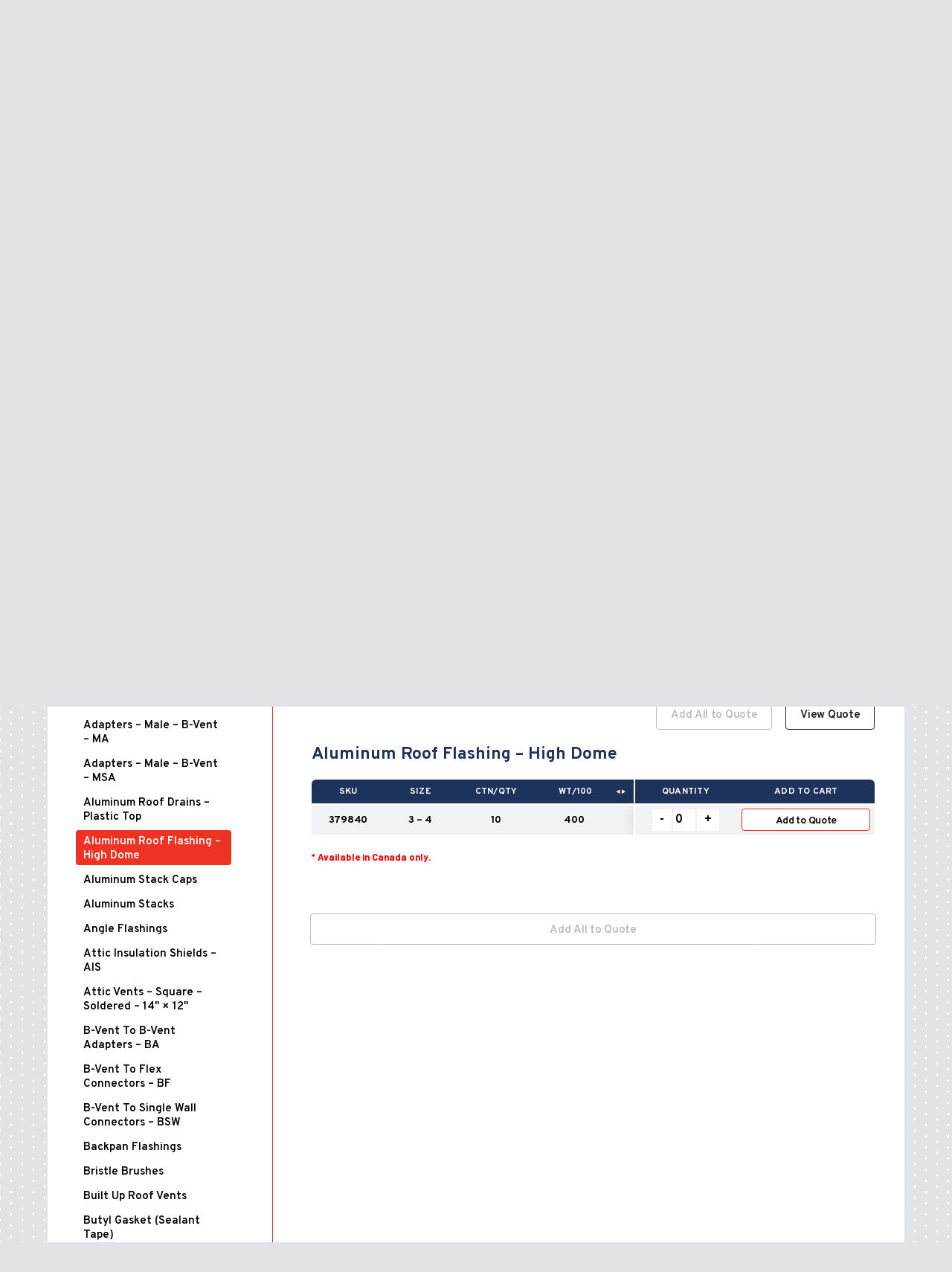

--- FILE ---
content_type: text/html; charset=UTF-8
request_url: https://eccomfg.com/product-category/bp/building-products/aluminum-roof-flashing-high-dome/?product_id=26948
body_size: 22072
content:
<!doctype html>
<html lang="en-CA">
    <head>
	<meta charset="utf-8">
	<meta http-equiv="x-ua-compatible" content="ie=edge">
	<meta name="viewport" content="width=device-width, initial-scale=1">
	<link href="https://fonts.googleapis.com/css2?family=Barlow:ital,wght@0,400;0,500;0,700;1,400;1,500;1,700&family=Overpass:ital,wght@0,400;0,600;0,700;1,400;1,600;1,700&display=swap" rel="stylesheet">
	<link rel="stylesheet" href="https://fonts.googleapis.com/css2?family=Material+Symbols+Outlined:opsz,wght,FILL,GRAD@20..48,100..700,0..1,-50..200" />
	<meta name='robots' content='index, follow, max-image-preview:large, max-snippet:-1, max-video-preview:-1' />

	<!-- This site is optimized with the Yoast SEO Premium plugin v26.3 (Yoast SEO v26.8) - https://yoast.com/product/yoast-seo-premium-wordpress/ -->
	<title>Aluminum Roof Flashing – High Dome Archives | ECCO Manufacturing</title>
	<link rel="canonical" href="https://eccomfg.com/product-category/bp/building-products/aluminum-roof-flashing-high-dome/" />
	<meta property="og:locale" content="en_US" />
	<meta property="og:type" content="article" />
	<meta property="og:title" content="Aluminum Roof Flashing – High Dome Archives" />
	<meta property="og:url" content="https://eccomfg.com/product-category/bp/building-products/aluminum-roof-flashing-high-dome/" />
	<meta property="og:site_name" content="ECCO Manufacturing" />
	<meta name="twitter:card" content="summary_large_image" />
	<script type="application/ld+json" class="yoast-schema-graph">{"@context":"https://schema.org","@graph":[{"@type":"CollectionPage","@id":"https://eccomfg.com/product-category/bp/building-products/aluminum-roof-flashing-high-dome/","url":"https://eccomfg.com/product-category/bp/building-products/aluminum-roof-flashing-high-dome/","name":"Aluminum Roof Flashing – High Dome Archives | ECCO Manufacturing","isPartOf":{"@id":"https://eccomfg.com/#website"},"breadcrumb":{"@id":"https://eccomfg.com/product-category/bp/building-products/aluminum-roof-flashing-high-dome/#breadcrumb"},"inLanguage":"en-CA"},{"@type":"BreadcrumbList","@id":"https://eccomfg.com/product-category/bp/building-products/aluminum-roof-flashing-high-dome/#breadcrumb","itemListElement":[{"@type":"ListItem","position":1,"name":"Home","item":"https://eccomfg.com/"},{"@type":"ListItem","position":2,"name":"Building Products","item":"https://eccomfg.com/product-category/bp/"},{"@type":"ListItem","position":3,"name":"Building Products","item":"https://eccomfg.com/product-category/bp/building-products/"},{"@type":"ListItem","position":4,"name":"Aluminum Roof Flashing – High Dome"}]},{"@type":"WebSite","@id":"https://eccomfg.com/#website","url":"https://eccomfg.com/","name":"ECCO Manufacturing","description":"Sheet Metal Products","publisher":{"@id":"https://eccomfg.com/#organization"},"alternateName":"eccomfg","potentialAction":[{"@type":"SearchAction","target":{"@type":"EntryPoint","urlTemplate":"https://eccomfg.com/?s={search_term_string}"},"query-input":{"@type":"PropertyValueSpecification","valueRequired":true,"valueName":"search_term_string"}}],"inLanguage":"en-CA"},{"@type":"Organization","@id":"https://eccomfg.com/#organization","name":"ECCO Manufacturing","alternateName":"eccomfg","url":"https://eccomfg.com/","logo":{"@type":"ImageObject","inLanguage":"en-CA","@id":"https://eccomfg.com/#/schema/logo/image/","url":"https://eccomfg.com/wp-content/uploads/2023/12/logo-last.png","contentUrl":"https://eccomfg.com/wp-content/uploads/2023/12/logo-last.png","width":224,"height":124,"caption":"ECCO Manufacturing"},"image":{"@id":"https://eccomfg.com/#/schema/logo/image/"}}]}</script>
	<!-- / Yoast SEO Premium plugin. -->


<link rel='dns-prefetch' href='//www.googletagmanager.com' />
<link rel='dns-prefetch' href='//cdn.datatables.net' />
<link href='//eccosupply.sirv.com'  rel='dns-prefetch' />
<link href='//scripts.sirv.com'  rel='dns-prefetch' />
<link rel='dns-prefetch' href='//hb.wpmucdn.com' />
<link href='https://eccosupply.sirv.com' crossorigin rel='preconnect' />
<link href='https://scripts.sirv.com' crossorigin rel='preconnect' />
<link href='//hb.wpmucdn.com' rel='preconnect' />
<link rel="alternate" type="application/rss+xml" title="ECCO Manufacturing &raquo; Aluminum Roof Flashing – High Dome Category Feed" href="https://eccomfg.com/product-category/bp/building-products/aluminum-roof-flashing-high-dome/feed/" />
		<style>
			.lazyload,
			.lazyloading {
				max-width: 100%;
			}
		</style>
		<style>
.sirv-flx{
    display: flex;
    width: 100%;
}

.sirv-inln-flx{
    display: inline-flex;
}

.sirv-img-container.sirv-flx, .sirv-img-container.sirv-inln-flx{
    max-width: 100%;
    flex-direction: column;
    align-items: center;
    justify-content: center;
    text-align: center;
    margin: 0;
}

.sirv-img-container__link{
    display: flex;
    max-width: 100%;
    height: 100%;
    box-shadow: none !important;
}

.sirv-img-container__img{
    display: block;
    height: auto;
}

.sirv-img-container__cap{
    display: block;
    text-align: center;
}

figure.sirv-img-container{
    margin-bottom: 10px;
}

.elementor figure.sirv-img-container{
    padding: 5px 0;
}

.elementor figure.sirv-img-container.aligncenter{
    margin-left: auto !important;
    margin-right: auto !important;
}

img.Sirv.placeholder-blurred {
    filter: blur(6px);
}

img.Sirv.sirv-image-loaded {
    filter: none;
}

img.Sirv:not([src]){
    font-size: 0;
    line-height: 0;
    opacity:0;
}
</style>
<style id='wp-img-auto-sizes-contain-inline-css' type='text/css'>
img:is([sizes=auto i],[sizes^="auto," i]){contain-intrinsic-size:3000px 1500px}
/*# sourceURL=wp-img-auto-sizes-contain-inline-css */
</style>
<style id='wp-emoji-styles-inline-css' type='text/css'>

	img.wp-smiley, img.emoji {
		display: inline !important;
		border: none !important;
		box-shadow: none !important;
		height: 1em !important;
		width: 1em !important;
		margin: 0 0.07em !important;
		vertical-align: -0.1em !important;
		background: none !important;
		padding: 0 !important;
	}
/*# sourceURL=wp-emoji-styles-inline-css */
</style>
<style id='wp-block-library-inline-css' type='text/css'>
:root{--wp-block-synced-color:#7a00df;--wp-block-synced-color--rgb:122,0,223;--wp-bound-block-color:var(--wp-block-synced-color);--wp-editor-canvas-background:#ddd;--wp-admin-theme-color:#007cba;--wp-admin-theme-color--rgb:0,124,186;--wp-admin-theme-color-darker-10:#006ba1;--wp-admin-theme-color-darker-10--rgb:0,107,160.5;--wp-admin-theme-color-darker-20:#005a87;--wp-admin-theme-color-darker-20--rgb:0,90,135;--wp-admin-border-width-focus:2px}@media (min-resolution:192dpi){:root{--wp-admin-border-width-focus:1.5px}}.wp-element-button{cursor:pointer}:root .has-very-light-gray-background-color{background-color:#eee}:root .has-very-dark-gray-background-color{background-color:#313131}:root .has-very-light-gray-color{color:#eee}:root .has-very-dark-gray-color{color:#313131}:root .has-vivid-green-cyan-to-vivid-cyan-blue-gradient-background{background:linear-gradient(135deg,#00d084,#0693e3)}:root .has-purple-crush-gradient-background{background:linear-gradient(135deg,#34e2e4,#4721fb 50%,#ab1dfe)}:root .has-hazy-dawn-gradient-background{background:linear-gradient(135deg,#faaca8,#dad0ec)}:root .has-subdued-olive-gradient-background{background:linear-gradient(135deg,#fafae1,#67a671)}:root .has-atomic-cream-gradient-background{background:linear-gradient(135deg,#fdd79a,#004a59)}:root .has-nightshade-gradient-background{background:linear-gradient(135deg,#330968,#31cdcf)}:root .has-midnight-gradient-background{background:linear-gradient(135deg,#020381,#2874fc)}:root{--wp--preset--font-size--normal:16px;--wp--preset--font-size--huge:42px}.has-regular-font-size{font-size:1em}.has-larger-font-size{font-size:2.625em}.has-normal-font-size{font-size:var(--wp--preset--font-size--normal)}.has-huge-font-size{font-size:var(--wp--preset--font-size--huge)}.has-text-align-center{text-align:center}.has-text-align-left{text-align:left}.has-text-align-right{text-align:right}.has-fit-text{white-space:nowrap!important}#end-resizable-editor-section{display:none}.aligncenter{clear:both}.items-justified-left{justify-content:flex-start}.items-justified-center{justify-content:center}.items-justified-right{justify-content:flex-end}.items-justified-space-between{justify-content:space-between}.screen-reader-text{border:0;clip-path:inset(50%);height:1px;margin:-1px;overflow:hidden;padding:0;position:absolute;width:1px;word-wrap:normal!important}.screen-reader-text:focus{background-color:#ddd;clip-path:none;color:#444;display:block;font-size:1em;height:auto;left:5px;line-height:normal;padding:15px 23px 14px;text-decoration:none;top:5px;width:auto;z-index:100000}html :where(.has-border-color){border-style:solid}html :where([style*=border-top-color]){border-top-style:solid}html :where([style*=border-right-color]){border-right-style:solid}html :where([style*=border-bottom-color]){border-bottom-style:solid}html :where([style*=border-left-color]){border-left-style:solid}html :where([style*=border-width]){border-style:solid}html :where([style*=border-top-width]){border-top-style:solid}html :where([style*=border-right-width]){border-right-style:solid}html :where([style*=border-bottom-width]){border-bottom-style:solid}html :where([style*=border-left-width]){border-left-style:solid}html :where(img[class*=wp-image-]){height:auto;max-width:100%}:where(figure){margin:0 0 1em}html :where(.is-position-sticky){--wp-admin--admin-bar--position-offset:var(--wp-admin--admin-bar--height,0px)}@media screen and (max-width:600px){html :where(.is-position-sticky){--wp-admin--admin-bar--position-offset:0px}}

/*# sourceURL=wp-block-library-inline-css */
</style><style id='global-styles-inline-css' type='text/css'>
:root{--wp--preset--aspect-ratio--square: 1;--wp--preset--aspect-ratio--4-3: 4/3;--wp--preset--aspect-ratio--3-4: 3/4;--wp--preset--aspect-ratio--3-2: 3/2;--wp--preset--aspect-ratio--2-3: 2/3;--wp--preset--aspect-ratio--16-9: 16/9;--wp--preset--aspect-ratio--9-16: 9/16;--wp--preset--color--black: #000000;--wp--preset--color--cyan-bluish-gray: #abb8c3;--wp--preset--color--white: #ffffff;--wp--preset--color--pale-pink: #f78da7;--wp--preset--color--vivid-red: #cf2e2e;--wp--preset--color--luminous-vivid-orange: #ff6900;--wp--preset--color--luminous-vivid-amber: #fcb900;--wp--preset--color--light-green-cyan: #7bdcb5;--wp--preset--color--vivid-green-cyan: #00d084;--wp--preset--color--pale-cyan-blue: #8ed1fc;--wp--preset--color--vivid-cyan-blue: #0693e3;--wp--preset--color--vivid-purple: #9b51e0;--wp--preset--gradient--vivid-cyan-blue-to-vivid-purple: linear-gradient(135deg,rgb(6,147,227) 0%,rgb(155,81,224) 100%);--wp--preset--gradient--light-green-cyan-to-vivid-green-cyan: linear-gradient(135deg,rgb(122,220,180) 0%,rgb(0,208,130) 100%);--wp--preset--gradient--luminous-vivid-amber-to-luminous-vivid-orange: linear-gradient(135deg,rgb(252,185,0) 0%,rgb(255,105,0) 100%);--wp--preset--gradient--luminous-vivid-orange-to-vivid-red: linear-gradient(135deg,rgb(255,105,0) 0%,rgb(207,46,46) 100%);--wp--preset--gradient--very-light-gray-to-cyan-bluish-gray: linear-gradient(135deg,rgb(238,238,238) 0%,rgb(169,184,195) 100%);--wp--preset--gradient--cool-to-warm-spectrum: linear-gradient(135deg,rgb(74,234,220) 0%,rgb(151,120,209) 20%,rgb(207,42,186) 40%,rgb(238,44,130) 60%,rgb(251,105,98) 80%,rgb(254,248,76) 100%);--wp--preset--gradient--blush-light-purple: linear-gradient(135deg,rgb(255,206,236) 0%,rgb(152,150,240) 100%);--wp--preset--gradient--blush-bordeaux: linear-gradient(135deg,rgb(254,205,165) 0%,rgb(254,45,45) 50%,rgb(107,0,62) 100%);--wp--preset--gradient--luminous-dusk: linear-gradient(135deg,rgb(255,203,112) 0%,rgb(199,81,192) 50%,rgb(65,88,208) 100%);--wp--preset--gradient--pale-ocean: linear-gradient(135deg,rgb(255,245,203) 0%,rgb(182,227,212) 50%,rgb(51,167,181) 100%);--wp--preset--gradient--electric-grass: linear-gradient(135deg,rgb(202,248,128) 0%,rgb(113,206,126) 100%);--wp--preset--gradient--midnight: linear-gradient(135deg,rgb(2,3,129) 0%,rgb(40,116,252) 100%);--wp--preset--font-size--small: 13px;--wp--preset--font-size--medium: 20px;--wp--preset--font-size--large: 36px;--wp--preset--font-size--x-large: 42px;--wp--preset--spacing--20: 0.44rem;--wp--preset--spacing--30: 0.67rem;--wp--preset--spacing--40: 1rem;--wp--preset--spacing--50: 1.5rem;--wp--preset--spacing--60: 2.25rem;--wp--preset--spacing--70: 3.38rem;--wp--preset--spacing--80: 5.06rem;--wp--preset--shadow--natural: 6px 6px 9px rgba(0, 0, 0, 0.2);--wp--preset--shadow--deep: 12px 12px 50px rgba(0, 0, 0, 0.4);--wp--preset--shadow--sharp: 6px 6px 0px rgba(0, 0, 0, 0.2);--wp--preset--shadow--outlined: 6px 6px 0px -3px rgb(255, 255, 255), 6px 6px rgb(0, 0, 0);--wp--preset--shadow--crisp: 6px 6px 0px rgb(0, 0, 0);}:where(.is-layout-flex){gap: 0.5em;}:where(.is-layout-grid){gap: 0.5em;}body .is-layout-flex{display: flex;}.is-layout-flex{flex-wrap: wrap;align-items: center;}.is-layout-flex > :is(*, div){margin: 0;}body .is-layout-grid{display: grid;}.is-layout-grid > :is(*, div){margin: 0;}:where(.wp-block-columns.is-layout-flex){gap: 2em;}:where(.wp-block-columns.is-layout-grid){gap: 2em;}:where(.wp-block-post-template.is-layout-flex){gap: 1.25em;}:where(.wp-block-post-template.is-layout-grid){gap: 1.25em;}.has-black-color{color: var(--wp--preset--color--black) !important;}.has-cyan-bluish-gray-color{color: var(--wp--preset--color--cyan-bluish-gray) !important;}.has-white-color{color: var(--wp--preset--color--white) !important;}.has-pale-pink-color{color: var(--wp--preset--color--pale-pink) !important;}.has-vivid-red-color{color: var(--wp--preset--color--vivid-red) !important;}.has-luminous-vivid-orange-color{color: var(--wp--preset--color--luminous-vivid-orange) !important;}.has-luminous-vivid-amber-color{color: var(--wp--preset--color--luminous-vivid-amber) !important;}.has-light-green-cyan-color{color: var(--wp--preset--color--light-green-cyan) !important;}.has-vivid-green-cyan-color{color: var(--wp--preset--color--vivid-green-cyan) !important;}.has-pale-cyan-blue-color{color: var(--wp--preset--color--pale-cyan-blue) !important;}.has-vivid-cyan-blue-color{color: var(--wp--preset--color--vivid-cyan-blue) !important;}.has-vivid-purple-color{color: var(--wp--preset--color--vivid-purple) !important;}.has-black-background-color{background-color: var(--wp--preset--color--black) !important;}.has-cyan-bluish-gray-background-color{background-color: var(--wp--preset--color--cyan-bluish-gray) !important;}.has-white-background-color{background-color: var(--wp--preset--color--white) !important;}.has-pale-pink-background-color{background-color: var(--wp--preset--color--pale-pink) !important;}.has-vivid-red-background-color{background-color: var(--wp--preset--color--vivid-red) !important;}.has-luminous-vivid-orange-background-color{background-color: var(--wp--preset--color--luminous-vivid-orange) !important;}.has-luminous-vivid-amber-background-color{background-color: var(--wp--preset--color--luminous-vivid-amber) !important;}.has-light-green-cyan-background-color{background-color: var(--wp--preset--color--light-green-cyan) !important;}.has-vivid-green-cyan-background-color{background-color: var(--wp--preset--color--vivid-green-cyan) !important;}.has-pale-cyan-blue-background-color{background-color: var(--wp--preset--color--pale-cyan-blue) !important;}.has-vivid-cyan-blue-background-color{background-color: var(--wp--preset--color--vivid-cyan-blue) !important;}.has-vivid-purple-background-color{background-color: var(--wp--preset--color--vivid-purple) !important;}.has-black-border-color{border-color: var(--wp--preset--color--black) !important;}.has-cyan-bluish-gray-border-color{border-color: var(--wp--preset--color--cyan-bluish-gray) !important;}.has-white-border-color{border-color: var(--wp--preset--color--white) !important;}.has-pale-pink-border-color{border-color: var(--wp--preset--color--pale-pink) !important;}.has-vivid-red-border-color{border-color: var(--wp--preset--color--vivid-red) !important;}.has-luminous-vivid-orange-border-color{border-color: var(--wp--preset--color--luminous-vivid-orange) !important;}.has-luminous-vivid-amber-border-color{border-color: var(--wp--preset--color--luminous-vivid-amber) !important;}.has-light-green-cyan-border-color{border-color: var(--wp--preset--color--light-green-cyan) !important;}.has-vivid-green-cyan-border-color{border-color: var(--wp--preset--color--vivid-green-cyan) !important;}.has-pale-cyan-blue-border-color{border-color: var(--wp--preset--color--pale-cyan-blue) !important;}.has-vivid-cyan-blue-border-color{border-color: var(--wp--preset--color--vivid-cyan-blue) !important;}.has-vivid-purple-border-color{border-color: var(--wp--preset--color--vivid-purple) !important;}.has-vivid-cyan-blue-to-vivid-purple-gradient-background{background: var(--wp--preset--gradient--vivid-cyan-blue-to-vivid-purple) !important;}.has-light-green-cyan-to-vivid-green-cyan-gradient-background{background: var(--wp--preset--gradient--light-green-cyan-to-vivid-green-cyan) !important;}.has-luminous-vivid-amber-to-luminous-vivid-orange-gradient-background{background: var(--wp--preset--gradient--luminous-vivid-amber-to-luminous-vivid-orange) !important;}.has-luminous-vivid-orange-to-vivid-red-gradient-background{background: var(--wp--preset--gradient--luminous-vivid-orange-to-vivid-red) !important;}.has-very-light-gray-to-cyan-bluish-gray-gradient-background{background: var(--wp--preset--gradient--very-light-gray-to-cyan-bluish-gray) !important;}.has-cool-to-warm-spectrum-gradient-background{background: var(--wp--preset--gradient--cool-to-warm-spectrum) !important;}.has-blush-light-purple-gradient-background{background: var(--wp--preset--gradient--blush-light-purple) !important;}.has-blush-bordeaux-gradient-background{background: var(--wp--preset--gradient--blush-bordeaux) !important;}.has-luminous-dusk-gradient-background{background: var(--wp--preset--gradient--luminous-dusk) !important;}.has-pale-ocean-gradient-background{background: var(--wp--preset--gradient--pale-ocean) !important;}.has-electric-grass-gradient-background{background: var(--wp--preset--gradient--electric-grass) !important;}.has-midnight-gradient-background{background: var(--wp--preset--gradient--midnight) !important;}.has-small-font-size{font-size: var(--wp--preset--font-size--small) !important;}.has-medium-font-size{font-size: var(--wp--preset--font-size--medium) !important;}.has-large-font-size{font-size: var(--wp--preset--font-size--large) !important;}.has-x-large-font-size{font-size: var(--wp--preset--font-size--x-large) !important;}
/*# sourceURL=global-styles-inline-css */
</style>

<style id='classic-theme-styles-inline-css' type='text/css'>
/*! This file is auto-generated */
.wp-block-button__link{color:#fff;background-color:#32373c;border-radius:9999px;box-shadow:none;text-decoration:none;padding:calc(.667em + 2px) calc(1.333em + 2px);font-size:1.125em}.wp-block-file__button{background:#32373c;color:#fff;text-decoration:none}
/*# sourceURL=/wp-includes/css/classic-themes.min.css */
</style>
<link rel='stylesheet' id='woocommerce-variations-table-css' href='https://eccomfg.com/wp-content/uploads/hummingbird-assets/43ab30b5dd71519056c8ea7a8e7106d6.css' type='text/css' media='all' />
<link rel='stylesheet' id='jquery-datatables-css' href='https://eccomfg.com/wp-content/uploads/hummingbird-assets/9e1807f9642f01d5296d18cf8dbe5833.css' type='text/css' media='all' />
<link rel='stylesheet' id='woocommerce-layout-css' href='https://eccomfg.com/wp-content/uploads/hummingbird-assets/090e74cb56c4e6ba21a11c29bf79e9b1.css' type='text/css' media='all' />
<link rel='stylesheet' id='woocommerce-smallscreen-css' href='https://eccomfg.com/wp-content/uploads/hummingbird-assets/68c0bc1e52a92c37090ba537c81c2676.css' type='text/css' media='only screen and (max-width: 768px)' />
<link rel='stylesheet' id='woocommerce-general-css' href='https://eccomfg.com/wp-content/uploads/hummingbird-assets/287609f55a0819d12f47f291732fa856.css' type='text/css' media='all' />
<style id='woocommerce-inline-inline-css' type='text/css'>
.woocommerce form .form-row .required { visibility: visible; }
/*# sourceURL=woocommerce-inline-inline-css */
</style>
<link rel='stylesheet' id='wphb-1-css' href='https://eccomfg.com/wp-content/uploads/hummingbird-assets/da589adcd60e16bcb2c4b14c8b1c1b1a.css' type='text/css' media='all' />
<style id='wphb-1-inline-css' type='text/css'>
.bundle_price { visibility: collapse !important; }
.site-header .widget_shopping_cart p.total,.cart-subtotal,.tax-rate,.tax-total,.order-total,.product-price,.product-subtotal { visibility: collapse }
/*# sourceURL=wphb-1-inline-css */
</style>
<script type="text/javascript" id="woocommerce-google-analytics-integration-gtag-js-after">
/* <![CDATA[ */
/* Google Analytics for WooCommerce (gtag.js) */
					window.dataLayer = window.dataLayer || [];
					function gtag(){dataLayer.push(arguments);}
					// Set up default consent state.
					for ( const mode of [{"analytics_storage":"denied","ad_storage":"denied","ad_user_data":"denied","ad_personalization":"denied","region":["AT","BE","BG","HR","CY","CZ","DK","EE","FI","FR","DE","GR","HU","IS","IE","IT","LV","LI","LT","LU","MT","NL","NO","PL","PT","RO","SK","SI","ES","SE","GB","CH"]}] || [] ) {
						gtag( "consent", "default", { "wait_for_update": 500, ...mode } );
					}
					gtag("js", new Date());
					gtag("set", "developer_id.dOGY3NW", true);
					gtag("config", "G-FEK6RN9R0K", {"track_404":true,"allow_google_signals":true,"logged_in":false,"linker":{"domains":["eecosupply.com","eccosupply.ca"],"allow_incoming":true},"custom_map":{"dimension1":"logged_in"}});
//# sourceURL=woocommerce-google-analytics-integration-gtag-js-after
/* ]]> */
</script>
<script type="text/javascript" src="https://eccomfg.com/wp-content/uploads/hummingbird-assets/fdbb8b298ebcb2f88f70ce176d716835.js" id="jquery-core-js"></script>
<script type="text/javascript" src="https://eccomfg.com/wp-content/uploads/hummingbird-assets/957cf195c398461d040ed5f6e6c7a106.js" id="jquery-migrate-js"></script>
<script type="text/javascript" id="wphb-2-js-extra">
/* <![CDATA[ */
var woocommerce_params = {"ajax_url":"/wp-admin/admin-ajax.php","wc_ajax_url":"/?wc-ajax=%%endpoint%%","i18n_password_show":"Show password","i18n_password_hide":"Hide password"};;;var wc_add_to_cart_params = {"ajax_url":"/wp-admin/admin-ajax.php","wc_ajax_url":"/?wc-ajax=%%endpoint%%","i18n_view_cart":"View cart","cart_url":"https://eccomfg.com/review-quote/","is_cart":"","cart_redirect_after_add":"no"};
//# sourceURL=wphb-2-js-extra
/* ]]> */
</script>
<script type="text/javascript" src="https://eccomfg.com/wp-content/uploads/hummingbird-assets/7f9f212b59c7e449eee5794c68331cb8.js" id="wphb-2-js"></script>

<!-- Google tag (gtag.js) snippet added by Site Kit -->
<!-- Google Analytics snippet added by Site Kit -->
<script type="text/javascript" src="https://www.googletagmanager.com/gtag/js?id=GT-PJSZ8XX" id="google_gtagjs-js" async></script>
<script type="text/javascript" id="google_gtagjs-js-after">
/* <![CDATA[ */
window.dataLayer = window.dataLayer || [];function gtag(){dataLayer.push(arguments);}
gtag("set","linker",{"domains":["eccomfg.com"]});
gtag("js", new Date());
gtag("set", "developer_id.dZTNiMT", true);
gtag("config", "GT-PJSZ8XX");
//# sourceURL=google_gtagjs-js-after
/* ]]> */
</script>
<link rel="https://api.w.org/" href="https://eccomfg.com/wp-json/" /><link rel="alternate" title="JSON" type="application/json" href="https://eccomfg.com/wp-json/wp/v2/product_cat/573" /><link rel="EditURI" type="application/rsd+xml" title="RSD" href="https://eccomfg.com/xmlrpc.php?rsd" />
<meta name="generator" content="WordPress 6.9" />
<meta name="generator" content="WooCommerce 10.4.3" />
<meta name="generator" content="Site Kit by Google 1.170.0" />		<script>
			document.documentElement.className = document.documentElement.className.replace('no-js', 'js');
		</script>
				<style>
			.no-js img.lazyload {
				display: none;
			}

			figure.wp-block-image img.lazyloading {
				min-width: 150px;
			}

			.lazyload,
			.lazyloading {
				--smush-placeholder-width: 100px;
				--smush-placeholder-aspect-ratio: 1/1;
				width: var(--smush-image-width, var(--smush-placeholder-width)) !important;
				aspect-ratio: var(--smush-image-aspect-ratio, var(--smush-placeholder-aspect-ratio)) !important;
			}

						.lazyload, .lazyloading {
				opacity: 0;
			}

			.lazyloaded {
				opacity: 1;
				transition: opacity 400ms;
				transition-delay: 0ms;
			}

					</style>
		<!-- Google site verification - Google for WooCommerce -->
<meta name="google-site-verification" content="PCLqUvLnPGP7OY7vdaVEd0PQMa8eQDIHsumD-FJtYmo" />
	<noscript><style>.woocommerce-product-gallery{ opacity: 1 !important; }</style></noscript>
	<style type="text/css">.recentcomments a{display:inline !important;padding:0 !important;margin:0 !important;}</style>
<!-- Google Tag Manager snippet added by Site Kit -->
<script type="text/javascript">
/* <![CDATA[ */

			( function( w, d, s, l, i ) {
				w[l] = w[l] || [];
				w[l].push( {'gtm.start': new Date().getTime(), event: 'gtm.js'} );
				var f = d.getElementsByTagName( s )[0],
					j = d.createElement( s ), dl = l != 'dataLayer' ? '&l=' + l : '';
				j.async = true;
				j.src = 'https://www.googletagmanager.com/gtm.js?id=' + i + dl;
				f.parentNode.insertBefore( j, f );
			} )( window, document, 'script', 'dataLayer', 'GTM-M6V6BLS' );
			
/* ]]> */
</script>

<!-- End Google Tag Manager snippet added by Site Kit -->
		<style type="text/css" id="wp-custom-css">
			.ginput_right.address_country {
	float:left;
}
.e-form-container.grey form select {
	background:#fff;
}
.e-footer--form form select {
	background:transparent;
}
form label {
	letter-spacing:.1em;
	font-size:.6rem;
}
#input_2_5_3_label, #input_2_5_4_label,
.ginput_container_address label,
#input_1_3_container label,
#input_2_2_container label{
	font-size: .5rem;
  opacity: 0.7;
}

[class*=dots-size-]:before{
	background-image:none;
}


/* Remove built‑in darkening tint from e-banner */
.e-banner {
    background-color: transparent !important;
    background-blend-mode: normal !important;
}
		</style>
		<link rel='stylesheet' id='wc-blocks-style-css' href='https://eccomfg.com/wp-content/uploads/hummingbird-assets/6cc1a59200045d32f2f58bc57e8fef1e.css' type='text/css' media='all' />
</head>    <body class="archive tax-product_cat term-aluminum-roof-flashing-high-dome term-573 wp-theme-ecco theme-ecco woocommerce woocommerce-page woocommerce-no-js sidebar-primary">
        <!--[if IE]>
            <div class="alert alert-warning">
                You are using an <strong>outdated</strong> browser. Please <a href="http://browsehappy.com/">upgrade your browser</a> to improve your experience.            </div>
        <![endif]-->
        <header class="e-header">
	<div class="e-header--logo-container">
		<a href="https://eccomfg.com/" rel="home" class="e-header--logo"></a>
	</div>
	<div class="e-header--nav">
		<div class="e-header--util-nav">
							<a class="e-header--view-quote" href="https://eccomfg.com/review-quote/">
					<svg version="1.1" xmlns="http://www.w3.org/2000/svg" width="20" height="20" viewBox="0 0 20 20">
						<title>shopping-cart</title>
						<path d="M13 17c0 1.104 0.894 2 2 2 1.104 0 2-0.896 2-2 0-1.106-0.896-2-2-2-1.106 0-2 0.894-2 2zM3 17c0 1.104 0.895 2 2 2 1.103 0 2-0.896 2-2 0-1.106-0.897-2-2-2-1.105 0-2 0.894-2 2zM6.547 12.172l11.068-3.162c0.211-0.061 0.385-0.289 0.385-0.51v-5.5h-14v-1.6c0-0.22-0.181-0.4-0.399-0.4h-3.202c-0.219 0-0.399 0.18-0.399 0.4v1.6h2l1.91 8.957 0.090 0.943v1.649c0 0.219 0.18 0.4 0.4 0.4h13.2c0.22 0 0.4-0.182 0.4-0.4v-1.549h-11.248c-1.15 0-1.174-0.551-0.205-0.828z"></path>
					</svg>
					<span class="e-header--view-quote--count">(0)</span>
				</a>
						<form class="e-header--search" action="https://eccomfg.com" method="get">
				<label for="search">Search in https://eccomfg.com/</label>
				<input type="text" name="s" id="search" value="" aria-label="Search" placeholder="Search" />
				<button type="submit">
					<svg class="e-header--search--icon" width="18" height="18" viewBox="0 0 18 18" fill="none" xmlns="http://www.w3.org/2000/svg">
						<circle cx="8.82789" cy="8.82788" r="4.82805" transform="rotate(-45 8.82789 8.82788)" stroke="white" stroke-width="1.75"/>
						<path d="M11.5081 11.5706L16.7581 16.8206" stroke="white" stroke-width="1.75"/>
					</svg>
				</button>
			</form>
		</div>
		<ul id="main-menu" class="main-menu"><li id="menu-item-463384" class="menu-item menu-item-type-custom menu-item-object-custom menu-item-home menu-item-463384"><a href="https://eccomfg.com/">Home</a></li>
<li id="menu-item-368" class="menu-item menu-item-type-post_type menu-item-object-page menu-item-has-children menu-item-368"><a href="https://eccomfg.com/products/">Products</a>
<ul class="sub-menu">
	<li id="menu-item-26325" class="menu-item menu-item-type-taxonomy menu-item-object-product_cat menu-item-26325"><a href="https://eccomfg.com/product-category/galvanized-duct-pipe-fittings-and-elbows/">Galvanized Duct, Pipe, Fittings And Elbows</a></li>
	<li id="menu-item-26312" class="menu-item menu-item-type-taxonomy menu-item-object-product_cat menu-item-26312"><a href="https://eccomfg.com/product-category/venting/">Venting</a></li>
	<li id="menu-item-104212" class="menu-item menu-item-type-custom menu-item-object-custom menu-item-104212"><a href="https://snaprabbitventing.com/">Polypropylene Venting System</a></li>
	<li id="menu-item-26311" class="menu-item menu-item-type-taxonomy menu-item-object-product_cat menu-item-26311"><a href="https://eccomfg.com/product-category/aluminum-stainless-products/">Aluminum &amp; Stainless Products</a></li>
	<li id="menu-item-26313" class="menu-item menu-item-type-taxonomy menu-item-object-product_cat menu-item-26313"><a href="https://eccomfg.com/product-category/spf/spiral-pipe-and-fittings/">Spiral Pipe And Fittings</a></li>
	<li id="menu-item-26314" class="menu-item menu-item-type-taxonomy menu-item-object-product_cat menu-item-26314"><a href="https://eccomfg.com/product-category/flat-oval-duct-and-fittings/">Flat Oval Duct And Fittings</a></li>
	<li id="menu-item-26315" class="menu-item menu-item-type-taxonomy menu-item-object-product_cat menu-item-26315"><a href="https://eccomfg.com/product-category/eccoduct/in-slab-duct-ventilation-system/eccoduct-2/">ECCODUCT™</a></li>
	<li id="menu-item-26316" class="menu-item menu-item-type-taxonomy menu-item-object-product_cat current-product_cat-ancestor menu-item-26316"><a href="https://eccomfg.com/product-category/bp/">Building Products</a></li>
	<li id="menu-item-26317" class="menu-item menu-item-type-taxonomy menu-item-object-product_cat menu-item-26317"><a href="https://eccomfg.com/product-category/distributed-products/">Distributed Products</a></li>
	<li id="menu-item-26318" class="menu-item menu-item-type-taxonomy menu-item-object-product_cat menu-item-26318"><a href="https://eccomfg.com/product-category/wholesale-catalog/">Wholesale Catalog</a></li>
</ul>
</li>
<li id="menu-item-403" class="menu-item menu-item-type-post_type menu-item-object-page menu-item-403"><a href="https://eccomfg.com/oem-capabilities/">OEM Capabilities</a></li>
<li id="menu-item-369" class="menu-item menu-item-type-post_type menu-item-object-page menu-item-369"><a href="https://eccomfg.com/find-a-distributor/">Find a Distributor</a></li>
<li id="menu-item-367" class="menu-item menu-item-type-post_type menu-item-object-page menu-item-367"><a href="https://eccomfg.com/about/">About ECCO</a></li>
<li id="menu-item-370" class="menu-item menu-item-type-post_type menu-item-object-page menu-item-370"><a href="https://eccomfg.com/people-culture/">Our People &#038; Culture</a></li>
<li id="menu-item-404" class="menu-item menu-item-type-post_type menu-item-object-page menu-item-404"><a href="https://eccomfg.com/contact-us/">Contact Us</a></li>
<li id="menu-item-3166" class="menu-item menu-item-type-post_type menu-item-object-page menu-item-3166"><a href="https://eccomfg.com/careers/">Careers</a></li>
<li id="menu-item-34680" class="callout nav-checkout menu-item menu-item-type-post_type menu-item-object-page menu-item-34680"><a href="https://eccomfg.com/review-quote/">View Quote</a></li>
</ul>	</div>
	<div class="e-header--burger j-header--trigger">
		<span></span>
		<span></span>
		<span></span>
	</div>
	<div class="e-mobile">
		<ul id="mobile-menu" class="mobile-menu"><li class="menu-item menu-item-type-custom menu-item-object-custom menu-item-home menu-item-463384"><a href="https://eccomfg.com/">Home</a></li>
<li class="menu-item menu-item-type-post_type menu-item-object-page menu-item-has-children menu-item-368"><a href="https://eccomfg.com/products/">Products</a>
<ul class="sub-menu">
	<li class="menu-item menu-item-type-taxonomy menu-item-object-product_cat menu-item-26325"><a href="https://eccomfg.com/product-category/galvanized-duct-pipe-fittings-and-elbows/">Galvanized Duct, Pipe, Fittings And Elbows</a></li>
	<li class="menu-item menu-item-type-taxonomy menu-item-object-product_cat menu-item-26312"><a href="https://eccomfg.com/product-category/venting/">Venting</a></li>
	<li class="menu-item menu-item-type-custom menu-item-object-custom menu-item-104212"><a href="https://snaprabbitventing.com/">Polypropylene Venting System</a></li>
	<li class="menu-item menu-item-type-taxonomy menu-item-object-product_cat menu-item-26311"><a href="https://eccomfg.com/product-category/aluminum-stainless-products/">Aluminum &amp; Stainless Products</a></li>
	<li class="menu-item menu-item-type-taxonomy menu-item-object-product_cat menu-item-26313"><a href="https://eccomfg.com/product-category/spf/spiral-pipe-and-fittings/">Spiral Pipe And Fittings</a></li>
	<li class="menu-item menu-item-type-taxonomy menu-item-object-product_cat menu-item-26314"><a href="https://eccomfg.com/product-category/flat-oval-duct-and-fittings/">Flat Oval Duct And Fittings</a></li>
	<li class="menu-item menu-item-type-taxonomy menu-item-object-product_cat menu-item-26315"><a href="https://eccomfg.com/product-category/eccoduct/in-slab-duct-ventilation-system/eccoduct-2/">ECCODUCT™</a></li>
	<li class="menu-item menu-item-type-taxonomy menu-item-object-product_cat current-product_cat-ancestor menu-item-26316"><a href="https://eccomfg.com/product-category/bp/">Building Products</a></li>
	<li class="menu-item menu-item-type-taxonomy menu-item-object-product_cat menu-item-26317"><a href="https://eccomfg.com/product-category/distributed-products/">Distributed Products</a></li>
	<li class="menu-item menu-item-type-taxonomy menu-item-object-product_cat menu-item-26318"><a href="https://eccomfg.com/product-category/wholesale-catalog/">Wholesale Catalog</a></li>
</ul>
</li>
<li class="menu-item menu-item-type-post_type menu-item-object-page menu-item-403"><a href="https://eccomfg.com/oem-capabilities/">OEM Capabilities</a></li>
<li class="menu-item menu-item-type-post_type menu-item-object-page menu-item-369"><a href="https://eccomfg.com/find-a-distributor/">Find a Distributor</a></li>
<li class="menu-item menu-item-type-post_type menu-item-object-page menu-item-367"><a href="https://eccomfg.com/about/">About ECCO</a></li>
<li class="menu-item menu-item-type-post_type menu-item-object-page menu-item-370"><a href="https://eccomfg.com/people-culture/">Our People &#038; Culture</a></li>
<li class="menu-item menu-item-type-post_type menu-item-object-page menu-item-404"><a href="https://eccomfg.com/contact-us/">Contact Us</a></li>
<li class="menu-item menu-item-type-post_type menu-item-object-page menu-item-3166"><a href="https://eccomfg.com/careers/">Careers</a></li>
<li class="callout nav-checkout menu-item menu-item-type-post_type menu-item-object-page menu-item-34680"><a href="https://eccomfg.com/review-quote/">View Quote</a></li>
</ul>		<form class="e-mobile--search" action="https://eccomfg.com" method="get">
			<label for="search">Search in https://eccomfg.com/</label>
			<input type="text" name="s" id="search" value="" aria-label="Search" placeholder="Search" />
		</form>
					<div class="e-mobile--legal"><p class="p-small">Privacy Policy</p>
<p class="p-small">© 2024, ECCO Manufacturing­™<br />
ECCO Manufacturing™ is part of The ECCO Group</p>
</div>
			</div>
</header>        <div class="wrap" role="document">
            
<section class="e-banner default dots-block dots-size-3-6 dots-x-left dots-y-middle lazyload" style="background-image:inherit;" data-bg-image="url(https://eccomfg.com/wp-content/uploads/2020/05/tape-measure.jpg)">
	<div class="e-banner--inside">
		<div class="e-banner--left">
			<div class="e-banner--title"><h2>Building Products</h2></div>
							
<div class="e-breadcrumbs">
	<a href="https://eccomfg.com">Home</a>

			<a href="https://eccomfg.com/product-category/bp/">Building Products</a>
	
			<a href="https://eccomfg.com/product-category/bp/building-products/">Building Products</a>
	
	
	
	</div>					</div>
					<div class="e-banner--right">
				<div class="e-banner--content">
					<div class="e-banner--content--lines">
						<span></span><span></span><span></span>
					</div>
					<p>From light to heavy gauge material in galvanized or pre-painted and from one piece to thousands of pieces, we are your source for stock and custom siding and roofing accessories. We also produce and distribute products in copper, aluminum and plastic or any other material that is required. When it comes to sealing your products, we have you covered. Whether its silicone or soldered, high heat galvanized or brazing, we have the right product to suit your customers' needs.</p>				</div>
									<div class="e-banner--buttons">
													<a class="s-button red-outline" href="https://eccomfg.com/wp-content/uploads/2023/07/G1-Building-Products-Canada_US-W-4c-Web-07-23.pdf" download>Download PDF</a>
						                        					</div>
							</div>
			</div>
</section>

<section class="e-product-listing grid-block dots-block dots-size-3-3 dots-x-left dots-y-bottom dots-layer-under">
	<div class="grid-wide">
		<div class="grid-inside ecco-product-container">
			<div class="ecco-product-container__header">
				<a class="ecco-product-container__back" onclick="window.history.back();">
					<svg width="7" height="12" viewBox="0 0 7 12" fill="none" xmlns="http://www.w3.org/2000/svg">
						<path d="M6.52075 11L1.52075 6L6.52075 1" stroke="#EE3224"/>
					</svg>
					<span>Back</span>
				</a>
				<div class="ecco-product-container__search"><form role="search" method="get" class="search-form" action="https://eccomfg.com/">
				<label>
					<span class="screen-reader-text">Search for:</span>
					<input type="search" class="search-field" placeholder="Search &hellip;" value="" name="s" />
				</label>
				<input type="submit" class="search-submit" value="Search" />
			</form></div>
			</div>
			<div class="ecco-product-container__body">
				<div class="ecco-product-container__sidebar">
											<h6 class="ecco-product-container__sidebar--title"></h6>
						<div class="ecco-product-container__sidebar--body">
							<select name="" id=""  class="ecco-product-container__sidebar--select" onchange="if (this.value) window.location.href=this.value">
																	<option class="ecco-product-container__sidebar-select" value="https://eccomfg.com/product-category/bp/building-products/access-panels-building-products/" >
											Access Panels
										</option>																	<option class="ecco-product-container__sidebar-select" value="https://eccomfg.com/product-category/bp/building-products/accessories-snap-in-adapter/" >
											Accessories (Snap-In Adapter)
										</option>																	<option class="ecco-product-container__sidebar-select" value="https://eccomfg.com/product-category/bp/building-products/adapter-b-vent-hca-building-products/" >
											Adapter – B-Vent – HCA
										</option>																	<option class="ecco-product-container__sidebar-select" value="https://eccomfg.com/product-category/bp/building-products/adapters-a-vent-to-b-vent-building-products/" >
											Adapters – A-Vent To B-Vent
										</option>																	<option class="ecco-product-container__sidebar-select" value="https://eccomfg.com/product-category/bp/building-products/adapters-female-b-vent-fma-building-products/" >
											Adapters – Female – B-Vent – FMA
										</option>																	<option class="ecco-product-container__sidebar-select" value="https://eccomfg.com/product-category/bp/building-products/adapters-female-b-vent-fmsa-building-products/" >
											Adapters – Female – B-Vent – FMSA
										</option>																	<option class="ecco-product-container__sidebar-select" value="https://eccomfg.com/product-category/bp/building-products/adapters-male-b-vent-ma-building-products/" >
											Adapters – Male – B-Vent – MA
										</option>																	<option class="ecco-product-container__sidebar-select" value="https://eccomfg.com/product-category/bp/building-products/adapters-male-b-vent-msa-building-products/" >
											Adapters – Male – B-Vent – MSA
										</option>																	<option class="ecco-product-container__sidebar-select" value="https://eccomfg.com/product-category/bp/building-products/aluminum-roof-drains-plastic-top-building-products/" >
											Aluminum Roof Drains – Plastic Top
										</option>																	<option class="ecco-product-container__sidebar-select" value="https://eccomfg.com/product-category/bp/building-products/aluminum-roof-flashing-high-dome/" selected>
											Aluminum Roof Flashing – High Dome
										</option>																	<option class="ecco-product-container__sidebar-select" value="https://eccomfg.com/product-category/bp/building-products/aluminum-stack-caps-building-products/" >
											Aluminum Stack Caps
										</option>																	<option class="ecco-product-container__sidebar-select" value="https://eccomfg.com/product-category/bp/building-products/aluminum-stacks-building-products/" >
											Aluminum Stacks
										</option>																	<option class="ecco-product-container__sidebar-select" value="https://eccomfg.com/product-category/bp/building-products/angle-flashings/" >
											Angle Flashings
										</option>																	<option class="ecco-product-container__sidebar-select" value="https://eccomfg.com/product-category/bp/building-products/attic-insulation-shields-ais-building-products/" >
											Attic Insulation Shields – AIS
										</option>																	<option class="ecco-product-container__sidebar-select" value="https://eccomfg.com/product-category/bp/building-products/attic-vents-square-soldered-14-x-12/" >
											Attic Vents – Square – Soldered – 14" × 12"
										</option>																	<option class="ecco-product-container__sidebar-select" value="https://eccomfg.com/product-category/bp/building-products/b-vent-to-b-vent-adapters-ba-building-products/" >
											B-Vent To B-Vent Adapters – BA
										</option>																	<option class="ecco-product-container__sidebar-select" value="https://eccomfg.com/product-category/bp/building-products/b-vent-to-flex-connectors-bf-building-products/" >
											B-Vent To Flex Connectors – BF
										</option>																	<option class="ecco-product-container__sidebar-select" value="https://eccomfg.com/product-category/bp/building-products/b-vent-to-single-wall-connectors-bsw-building-products/" >
											B-Vent To Single Wall Connectors – BSW
										</option>																	<option class="ecco-product-container__sidebar-select" value="https://eccomfg.com/product-category/bp/building-products/backpan-flashings/" >
											Backpan Flashings
										</option>																	<option class="ecco-product-container__sidebar-select" value="https://eccomfg.com/product-category/bp/building-products/bristle-brushes-building-products/" >
											Bristle Brushes
										</option>																	<option class="ecco-product-container__sidebar-select" value="https://eccomfg.com/product-category/bp/building-products/built-up-roof-vents-building-products/" >
											Built Up Roof Vents
										</option>																	<option class="ecco-product-container__sidebar-select" value="https://eccomfg.com/product-category/bp/building-products/butyl-gasket-sealant-tape-building-products/" >
											Butyl Gasket (Sealant Tape)
										</option>																	<option class="ecco-product-container__sidebar-select" value="https://eccomfg.com/product-category/bp/building-products/chimney-flashing/" >
											Chimney Flashing
										</option>																	<option class="ecco-product-container__sidebar-select" value="https://eccomfg.com/product-category/bp/building-products/china-caps-rc-building-products/" >
											China Caps – RC
										</option>																	<option class="ecco-product-container__sidebar-select" value="https://eccomfg.com/product-category/bp/building-products/clerestory-flashings/" >
											Clerestory Flashings
										</option>																	<option class="ecco-product-container__sidebar-select" value="https://eccomfg.com/product-category/bp/building-products/closed-tile-flashings/" >
											Closed Tile Flashings
										</option>																	<option class="ecco-product-container__sidebar-select" value="https://eccomfg.com/product-category/bp/building-products/counter-flashings/" >
											Counter Flashings
										</option>																	<option class="ecco-product-container__sidebar-select" value="https://eccomfg.com/product-category/bp/building-products/draft-hood-connector-increaser-dhci-building-products/" >
											Draft Hood Connector Increaser – DHCI
										</option>																	<option class="ecco-product-container__sidebar-select" value="https://eccomfg.com/product-category/bp/building-products/draft-hood-connectors-dhc-building-products/" >
											Draft Hood Connectors – DHC
										</option>																	<option class="ecco-product-container__sidebar-select" value="https://eccomfg.com/product-category/bp/building-products/draft-hood-connectors-with-hem-dhch-building-products/" >
											Draft Hood Connectors With Hem – DHCH
										</option>																	<option class="ecco-product-container__sidebar-select" value="https://eccomfg.com/product-category/bp/building-products/drip-edge-flashings/" >
											Drip Edge Flashings
										</option>																	<option class="ecco-product-container__sidebar-select" value="https://eccomfg.com/product-category/bp/building-products/drip-edge-flashings-105-degree/" >
											Drip Edge Flashings – 105 Degree
										</option>																	<option class="ecco-product-container__sidebar-select" value="https://eccomfg.com/product-category/bp/building-products/dryer-vent-hoods-building-products/" >
											Dryer Vent Hoods
										</option>																	<option class="ecco-product-container__sidebar-select" value="https://eccomfg.com/product-category/bp/building-products/e-flash/" >
											E-Flash
										</option>																	<option class="ecco-product-container__sidebar-select" value="https://eccomfg.com/product-category/bp/building-products/edge-flashings-g-drip/" >
											Edge Flashings – "G" Drip
										</option>																	<option class="ecco-product-container__sidebar-select" value="https://eccomfg.com/product-category/bp/building-products/edge-flashings-90-degree/" >
											Edge Flashings – 90 Degree
										</option>																	<option class="ecco-product-container__sidebar-select" value="https://eccomfg.com/product-category/bp/building-products/edge-flashings-d/" >
											Edge Flashings – D
										</option>																	<option class="ecco-product-container__sidebar-select" value="https://eccomfg.com/product-category/bp/building-products/edge-flashings-roof-starter/" >
											Edge Flashings – Roof Starter
										</option>																	<option class="ecco-product-container__sidebar-select" value="https://eccomfg.com/product-category/bp/building-products/edge-flashings-t-metal/" >
											Edge Flashings – T Metal
										</option>																	<option class="ecco-product-container__sidebar-select" value="https://eccomfg.com/product-category/bp/building-products/elbows-45-degree-45el-2-piece-building-products/" >
											Elbows – 45 Degree – 45EL – 2 Piece
										</option>																	<option class="ecco-product-container__sidebar-select" value="https://eccomfg.com/product-category/bp/building-products/elbows-45-degree-45el-3-piece-building-products/" >
											Elbows – 45 Degree – 45EL – 3 Piece
										</option>																	<option class="ecco-product-container__sidebar-select" value="https://eccomfg.com/product-category/bp/building-products/elbows-90-degree-90el-building-products/" >
											Elbows – 90 Degree – 90EL
										</option>																	<option class="ecco-product-container__sidebar-select" value="https://eccomfg.com/product-category/bp/building-products/elbows-direct-connect-90-degree-building-products/" >
											Elbows – Direct Connect – 90 Degree
										</option>																	<option class="ecco-product-container__sidebar-select" value="https://eccomfg.com/product-category/bp/building-products/exhaust-dryer-vents-building-products/" >
											Exhaust / Dryer Vents
										</option>																	<option class="ecco-product-container__sidebar-select" value="https://eccomfg.com/product-category/bp/building-products/extended-wall-caps-building-products/" >
											Extended Wall Caps
										</option>																	<option class="ecco-product-container__sidebar-select" value="https://eccomfg.com/product-category/bp/building-products/fascia-cap-flashings/" >
											Fascia Cap Flashings
										</option>																	<option class="ecco-product-container__sidebar-select" value="https://eccomfg.com/product-category/bp/building-products/finishing-collars-fc-building-products/" >
											Finishing Collars – FC
										</option>																	<option class="ecco-product-container__sidebar-select" value="https://eccomfg.com/product-category/bp/building-products/fireplace-flashings/" >
											Fireplace Flashings
										</option>																	<option class="ecco-product-container__sidebar-select" value="https://eccomfg.com/product-category/bp/building-products/firestop-spacers-fs-building-products/" >
											Firestop Spacers – FS
										</option>																	<option class="ecco-product-container__sidebar-select" value="https://eccomfg.com/product-category/bp/building-products/flashings-adjustable-1-12-7-12-af-building-products/" >
											Flashings – Adjustable – 1/12 – 7/12 – AF
										</option>																	<option class="ecco-product-container__sidebar-select" value="https://eccomfg.com/product-category/bp/building-products/flashings-adjustable-1-12-7-12-arf-soldered-building-products/" >
											Flashings – Adjustable – 1/12 – 7/12 – ARF – Soldered
										</option>																	<option class="ecco-product-container__sidebar-select" value="https://eccomfg.com/product-category/bp/building-products/flashings-adjustable-8-12-12-12-afs-building-products/" >
											Flashings – Adjustable – 8/12 – 12/12 – AFS
										</option>																	<option class="ecco-product-container__sidebar-select" value="https://eccomfg.com/product-category/bp/building-products/flashings-adjustable-8-12-12-12-arf-soldered-building-products/" >
											Flashings – Adjustable – 8/12 – 12/12 – ARF – Soldered
										</option>																	<option class="ecco-product-container__sidebar-select" value="https://eccomfg.com/product-category/bp/building-products/flashings-flat-ff-building-products/" >
											Flashings – Flat – FF
										</option>																	<option class="ecco-product-container__sidebar-select" value="https://eccomfg.com/product-category/bp/building-products/flashings-flat-hot-welded-building-products/" >
											Flashings – Flat – Hot Welded
										</option>																	<option class="ecco-product-container__sidebar-select" value="https://eccomfg.com/product-category/bp/building-products/flashings-flat-pipe-size-hot-welded/" >
											Flashings — Flat — Pipe Size — Hot Welded
										</option>																	<option class="ecco-product-container__sidebar-select" value="https://eccomfg.com/product-category/bp/building-products/flat-shingle-painted/" >
											Flat Shingle – Painted
										</option>																	<option class="ecco-product-container__sidebar-select" value="https://eccomfg.com/product-category/bp/building-products/flat-shingles/" >
											Flat Shingles
										</option>																	<option class="ecco-product-container__sidebar-select" value="https://eccomfg.com/product-category/bp/building-products/gable-drip-edge-flashings/" >
											Gable Drip Edge Flashings
										</option>																	<option class="ecco-product-container__sidebar-select" value="https://eccomfg.com/product-category/bp/building-products/gas-vent-connectors-flexible-fgvc-building-products/" >
											Gas Vent Connectors – Flexible – FGVC
										</option>																	<option class="ecco-product-container__sidebar-select" value="https://eccomfg.com/product-category/bp/building-products/gravel-stop-flashings/" >
											Gravel Stop Flashings
										</option>																	<option class="ecco-product-container__sidebar-select" value="https://eccomfg.com/product-category/bp/building-products/gum-cups/" >
											Gum Cups
										</option>																	<option class="ecco-product-container__sidebar-select" value="https://eccomfg.com/product-category/bp/building-products/i-p-s-adjustable-roof-flashings-building-products/" >
											I.P.S. Adjustable Roof Flashings
										</option>																	<option class="ecco-product-container__sidebar-select" value="https://eccomfg.com/product-category/bp/building-products/increasers-double-wall-inc-building-products/" >
											Increasers — Double Wall — INC
										</option>																	<option class="ecco-product-container__sidebar-select" value="https://eccomfg.com/product-category/bp/building-products/intake-and-exhaust-vents-building-products/" >
											Intake and Exhaust Vents
										</option>																	<option class="ecco-product-container__sidebar-select" value="https://eccomfg.com/product-category/bp/building-products/j-tile-flashings/" >
											J Tile Flashings
										</option>																	<option class="ecco-product-container__sidebar-select" value="https://eccomfg.com/product-category/bp/building-products/lath/" >
											Lath
										</option>																	<option class="ecco-product-container__sidebar-select" value="https://eccomfg.com/product-category/bp/building-products/literature-pocket/" >
											Literature Pocket
										</option>																	<option class="ecco-product-container__sidebar-select" value="https://eccomfg.com/product-category/bp/building-products/metal-stem-vents/" >
											Metal Stem Vents
										</option>																	<option class="ecco-product-container__sidebar-select" value="https://eccomfg.com/product-category/bp/building-products/mult-e-strap-building-products/" >
											Mult-E Strap
										</option>																	<option class="ecco-product-container__sidebar-select" value="https://eccomfg.com/product-category/bp/building-products/no-caulk-flashings/" >
											No Caulk Flashings
										</option>																	<option class="ecco-product-container__sidebar-select" value="https://eccomfg.com/product-category/bp/building-products/open-tile-flashings/" >
											Open Tile Flashings
										</option>																	<option class="ecco-product-container__sidebar-select" value="https://eccomfg.com/product-category/bp/building-products/plastic-roof-vents/" >
											Plastic Roof Vents
										</option>																	<option class="ecco-product-container__sidebar-select" value="https://eccomfg.com/product-category/bp/building-products/plastic-stack-caps/" >
											Plastic Stack Caps
										</option>																	<option class="ecco-product-container__sidebar-select" value="https://eccomfg.com/product-category/bp/building-products/plastic-stem-vents/" >
											Plastic Stem Vents
										</option>																	<option class="ecco-product-container__sidebar-select" value="https://eccomfg.com/product-category/bp/building-products/ceiling-and-sidewall-diffusers-supply-exhaust-plastic-wg-series-adjust-a-vent/" >
											Primex Ceiling and Sidewall Diffusers – Supply/Exhaust – Plastic WG Series – Adjust-A-Vent
										</option>																	<option class="ecco-product-container__sidebar-select" value="https://eccomfg.com/product-category/bp/building-products/ceiling-and-sidewall-diffusers-supply-exhaust-plastic-wgx-series-true-flow-vent/" >
											Primex Ceiling and Sidewall Diffusers – Supply/Exhaust – Plastic WGX Series – True-Flow Vent
										</option>																	<option class="ecco-product-container__sidebar-select" value="https://eccomfg.com/product-category/bp/building-products/eb4x90-90-squeeze-elbow-building-products/" >
											Primex EB4X90 – 90° Squeeze Elbow
										</option>																	<option class="ecco-product-container__sidebar-select" value="https://eccomfg.com/product-category/bp/building-products/roof-vents-building-products/" >
											Primex Roof Vents RVL28 Series / WC28 Wall Cap
										</option>																	<option class="ecco-product-container__sidebar-select" value="https://eccomfg.com/product-category/bp/building-products/rv20-series-low-profile-roof-vent/" >
											Primex RV20 Series – Low Profile Roof Vent
										</option>																	<option class="ecco-product-container__sidebar-select" value="https://eccomfg.com/product-category/bp/building-products/rv28-series-goose-neck-roof-vent/" >
											Primex RV28 Series – Goose Neck Roof Vent
										</option>																	<option class="ecco-product-container__sidebar-select" value="https://eccomfg.com/product-category/bp/building-products/soffit-vents-rdv-series/" >
											Primex Soffit Vents - RDV Series
										</option>																	<option class="ecco-product-container__sidebar-select" value="https://eccomfg.com/product-category/bp/building-products/sv-series/" >
											Primex Soffit Vents - SV Series
										</option>																	<option class="ecco-product-container__sidebar-select" value="https://eccomfg.com/product-category/bp/building-products/sv156-series-slab-duct-soffit-vent/" >
											Primex SV156 Series – Slab Duct Soffit Vent
										</option>																	<option class="ecco-product-container__sidebar-select" value="https://eccomfg.com/product-category/bp/building-products/sv6-series/" >
											Primex SV6 Series - Slab Duct Soffit Vent
										</option>																	<option class="ecco-product-container__sidebar-select" value="https://eccomfg.com/product-category/bp/building-products/walls-vents-exterior/" >
											Primex Walls Vents – Exterior
										</option>																	<option class="ecco-product-container__sidebar-select" value="https://eccomfg.com/product-category/bp/building-products/wcl-series-low-profile-intake-and-exhaust-vent/" >
											Primex WCL Series – Low Profile Intake and Exhaust Vent
										</option>																	<option class="ecco-product-container__sidebar-select" value="https://eccomfg.com/product-category/bp/building-products/rain-caps-galvanized-3/" >
											Rain Caps — Galvanized
										</option>																	<option class="ecco-product-container__sidebar-select" value="https://eccomfg.com/product-category/bp/building-products/range-hood-vents-building-products/" >
											Range Hood Vents
										</option>																	<option class="ecco-product-container__sidebar-select" value="https://eccomfg.com/product-category/bp/building-products/recover-flashings-26ga/" >
											Recover Flashings – 26Ga
										</option>																	<option class="ecco-product-container__sidebar-select" value="https://eccomfg.com/product-category/bp/building-products/reverse-flashings/" >
											Reverse Flashings
										</option>																	<option class="ecco-product-container__sidebar-select" value="https://eccomfg.com/product-category/bp/building-products/reverse-flashings-no-safety/" >
											Reverse Flashings – No Safety
										</option>																	<option class="ecco-product-container__sidebar-select" value="https://eccomfg.com/product-category/bp/building-products/roll-valley-flashings/" >
											Roll Valley Flashings
										</option>																	<option class="ecco-product-container__sidebar-select" value="https://eccomfg.com/product-category/bp/building-products/roof-bracket-plywood/" >
											Roof Bracket – Plywood
										</option>																	<option class="ecco-product-container__sidebar-select" value="https://eccomfg.com/product-category/bp/building-products/roof-brackets/" >
											Roof Brackets
										</option>																	<option class="ecco-product-container__sidebar-select" value="https://eccomfg.com/product-category/bp/building-products/roof-cap-vent-adapters/" >
											Roof Cap Vent Adapters
										</option>																	<option class="ecco-product-container__sidebar-select" value="https://eccomfg.com/product-category/bp/building-products/roof-jacks-ec144-building-products/" >
											Roof Jacks – EC144
										</option>																	<option class="ecco-product-container__sidebar-select" value="https://eccomfg.com/product-category/bp/building-products/roof-jacks-round-building-products/" >
											Roof Jacks – Round
										</option>																	<option class="ecco-product-container__sidebar-select" value="https://eccomfg.com/product-category/bp/building-products/roof-jacks-all-pitch-8-x-8-building-products/" >
											Roof Jacks All Pitch – 8" × 8"
										</option>																	<option class="ecco-product-container__sidebar-select" value="https://eccomfg.com/product-category/bp/building-products/roof-jacks-square-top-soldered-8-x-8-26-gauge-building-products/" >
											Roof Jacks Square Top – Soldered – 8" × 8" – 26 Gauge
										</option>																	<option class="ecco-product-container__sidebar-select" value="https://eccomfg.com/product-category/bp/building-products/roof-to-wall-flashings/" >
											Roof To Wall Flashings
										</option>																	<option class="ecco-product-container__sidebar-select" value="https://eccomfg.com/product-category/bp/building-products/scupper-drops/" >
											Scupper Drops
										</option>																	<option class="ecco-product-container__sidebar-select" value="https://eccomfg.com/product-category/bp/building-products/scuppers/" >
											Scuppers
										</option>																	<option class="ecco-product-container__sidebar-select" value="https://eccomfg.com/product-category/bp/building-products/shake-mold-sm/" >
											Shake Mold (SM)
										</option>																	<option class="ecco-product-container__sidebar-select" value="https://eccomfg.com/product-category/bp/building-products/side-wall-vents-1-4-birdscreen/" >
											Side Wall Vents – 1/4" Birdscreen
										</option>																	<option class="ecco-product-container__sidebar-select" value="https://eccomfg.com/product-category/bp/building-products/siding-flashings-with-drip-no-hem/" >
											Siding Flashings With Drip – No Hem
										</option>																	<option class="ecco-product-container__sidebar-select" value="https://eccomfg.com/product-category/bp/building-products/siding-flashings-with-drip-and-hem/" >
											Siding Flashings With Drip And Hem
										</option>																	<option class="ecco-product-container__sidebar-select" value="https://eccomfg.com/product-category/bp/building-products/siding-flashings-with-hem/" >
											Siding Flashings With Hem
										</option>																	<option class="ecco-product-container__sidebar-select" value="https://eccomfg.com/product-category/bp/building-products/siding-shingles/" >
											Siding Shingles
										</option>																	<option class="ecco-product-container__sidebar-select" value="https://eccomfg.com/product-category/bp/building-products/sloped-z-metal-flashings/" >
											Sloped Z Metal Flashings
										</option>																	<option class="ecco-product-container__sidebar-select" value="https://eccomfg.com/product-category/bp/building-products/sloped-z-metal-flashings-with-hem/" >
											Sloped Z Metal Flashings With Hem
										</option>																	<option class="ecco-product-container__sidebar-select" value="https://eccomfg.com/product-category/bp/building-products/step-flashings/" >
											Step Flashings
										</option>																	<option class="ecco-product-container__sidebar-select" value="https://eccomfg.com/product-category/bp/building-products/storm-collars-sc-building-products/" >
											Storm Collars – SC
										</option>																	<option class="ecco-product-container__sidebar-select" value="https://eccomfg.com/product-category/bp/building-products/storm-collars-spun-ssc-building-products/" >
											Storm Collars – Spun – SSC
										</option>																	<option class="ecco-product-container__sidebar-select" value="https://eccomfg.com/product-category/bp/building-products/support-plates-sp-building-products/" >
											Support Plates — SP
										</option>																	<option class="ecco-product-container__sidebar-select" value="https://eccomfg.com/product-category/bp/building-products/support-rings-sr-building-products/" >
											Support Rings – SR
										</option>																	<option class="ecco-product-container__sidebar-select" value="https://eccomfg.com/product-category/bp/building-products/t-valley-flashings-5-rib/" >
											T-Valley Flashings – 5 Rib
										</option>																	<option class="ecco-product-container__sidebar-select" value="https://eccomfg.com/product-category/bp/building-products/tee-caps-spun-tc-building-products/" >
											Tee Caps – Spun – TC
										</option>																	<option class="ecco-product-container__sidebar-select" value="https://eccomfg.com/product-category/bp/building-products/tees-double-wall-dwt-building-products/" >
											Tees – Double Wall – DWT
										</option>																	<option class="ecco-product-container__sidebar-select" value="https://eccomfg.com/product-category/bp/building-products/tees-double-wall-dwt-taper-building-products/" >
											Tees – Double Wall – DWT Taper
										</option>																	<option class="ecco-product-container__sidebar-select" value="https://eccomfg.com/product-category/bp/building-products/tees-single-wall-aluminum-swta-building-products/" >
											Tees – Single Wall – Aluminum – SWTA
										</option>																	<option class="ecco-product-container__sidebar-select" value="https://eccomfg.com/product-category/bp/building-products/tees-single-wall-galvanized-swt-building-products/" >
											Tees – Single Wall – Galvanized – SWT
										</option>																	<option class="ecco-product-container__sidebar-select" value="https://eccomfg.com/product-category/bp/building-products/tees-single-wall-base-aluminum-swbta-building-products/" >
											Tees – Single Wall Base – Aluminum – SWBTA
										</option>																	<option class="ecco-product-container__sidebar-select" value="https://eccomfg.com/product-category/bp/building-products/tees-single-wall-base-galvanized-swbt-building-products/" >
											Tees – Single Wall Base – Galvanized – SWBT
										</option>																	<option class="ecco-product-container__sidebar-select" value="https://eccomfg.com/product-category/bp/building-products/temporary-roof-anchor-brackets/" >
											Temporary Roof Anchor Brackets
										</option>																	<option class="ecco-product-container__sidebar-select" value="https://eccomfg.com/product-category/bp/building-products/the-dryerbox-building-products/" >
											THE DRYERBOX®
										</option>																	<option class="ecco-product-container__sidebar-select" value="https://eccomfg.com/product-category/bp/building-products/tpe-collar-no-caulk-collar/" >
											TPE Collar – No Caulk Collar
										</option>																	<option class="ecco-product-container__sidebar-select" value="https://eccomfg.com/product-category/bp/building-products/trim-plates-501-series-building-products/" >
											Trim Plates – 501 Series
										</option>																	<option class="ecco-product-container__sidebar-select" value="https://eccomfg.com/product-category/bp/building-products/type-b-gas-vent-kits-less-draft-hood-connector-building-products/" >
											Type B Gas Vent Kits Less Draft Hood Connector
										</option>																	<option class="ecco-product-container__sidebar-select" value="https://eccomfg.com/product-category/bp/building-products/type-b-gas-vent-kits-with-draft-hood-connector-building-products/" >
											Type B Gas Vent Kits With Draft Hood Connector
										</option>																	<option class="ecco-product-container__sidebar-select" value="https://eccomfg.com/product-category/bp/building-products/type-b-gas-vent-kits-with-single-wall-base-tee-building-products/" >
											Type B Gas Vent Kits With Single Wall Base Tee
										</option>																	<option class="ecco-product-container__sidebar-select" value="https://eccomfg.com/product-category/bp/building-products/type-b-oval-gas-vent-and-fittings-building-products/" >
											Type B Oval Gas Vent And Fittings
										</option>																	<option class="ecco-product-container__sidebar-select" value="https://eccomfg.com/product-category/bp/building-products/valley-flashings/" >
											Valley Flashings
										</option>																	<option class="ecco-product-container__sidebar-select" value="https://eccomfg.com/product-category/bp/building-products/vent-pipe-vp-building-products/" >
											Vent Pipe – VP
										</option>																	<option class="ecco-product-container__sidebar-select" value="https://eccomfg.com/product-category/bp/building-products/vent-pipe-adjustable-vpa-building-products/" >
											Vent Pipe Adjustable – VPA
										</option>																	<option class="ecco-product-container__sidebar-select" value="https://eccomfg.com/product-category/bp/building-products/vent-pipe-adjustable-with-clamp-vpac-building-products/" >
											Vent Pipe Adjustable With Clamp – VPAC
										</option>																	<option class="ecco-product-container__sidebar-select" value="https://eccomfg.com/product-category/bp/building-products/w-valley-flashings/" >
											W-Valley Flashings
										</option>																	<option class="ecco-product-container__sidebar-select" value="https://eccomfg.com/product-category/bp/building-products/wall-bands-wb-building-products/" >
											Wall Bands – WB
										</option>																	<option class="ecco-product-container__sidebar-select" value="https://eccomfg.com/product-category/bp/building-products/wall-flashings-no-safety/" >
											Wall Flashings – No Safety
										</option>																	<option class="ecco-product-container__sidebar-select" value="https://eccomfg.com/product-category/bp/building-products/wall-flashings-safety/" >
											Wall Flashings – Safety
										</option>																	<option class="ecco-product-container__sidebar-select" value="https://eccomfg.com/product-category/bp/building-products/wall-thimbles-round-pipe-building-products/" >
											Wall Thimbles – Round Pipe
										</option>																	<option class="ecco-product-container__sidebar-select" value="https://eccomfg.com/product-category/bp/building-products/window-flashings-no-hem/" >
											Window Flashings – No Hem
										</option>																	<option class="ecco-product-container__sidebar-select" value="https://eccomfg.com/product-category/bp/building-products/window-flashings-no-safety/" >
											Window Flashings – No Safety
										</option>																	<option class="ecco-product-container__sidebar-select" value="https://eccomfg.com/product-category/bp/building-products/window-flashings-safety/" >
											Window Flashings – Safety
										</option>																	<option class="ecco-product-container__sidebar-select" value="https://eccomfg.com/product-category/bp/building-products/wyes-swivel-double-wall-dww-building-products/" >
											Wyes – Swivel – Double Wall – DWW
										</option>																	<option class="ecco-product-container__sidebar-select" value="https://eccomfg.com/product-category/bp/building-products/z-metal-flashings-90/" >
											Z Metal Flashings – 90°
										</option>																	<option class="ecco-product-container__sidebar-select" value="https://eccomfg.com/product-category/bp/building-products/zinc-strip/" >
											Zinc Strip
										</option>															</select>
															<div class="ecco-product-container__sidebar-item">
									<a class="ecco-product-container__sidebar-link " href="https://eccomfg.com/product-category/bp/building-products/access-panels-building-products/">
											Access Panels
										</a>								</div>
															<div class="ecco-product-container__sidebar-item">
									<a class="ecco-product-container__sidebar-link " href="https://eccomfg.com/product-category/bp/building-products/accessories-snap-in-adapter/">
											Accessories (Snap-In Adapter)
										</a>								</div>
															<div class="ecco-product-container__sidebar-item">
									<a class="ecco-product-container__sidebar-link " href="https://eccomfg.com/product-category/bp/building-products/adapter-b-vent-hca-building-products/">
											Adapter – B-Vent – HCA
										</a>								</div>
															<div class="ecco-product-container__sidebar-item">
									<a class="ecco-product-container__sidebar-link " href="https://eccomfg.com/product-category/bp/building-products/adapters-a-vent-to-b-vent-building-products/">
											Adapters – A-Vent To B-Vent
										</a>								</div>
															<div class="ecco-product-container__sidebar-item">
									<a class="ecco-product-container__sidebar-link " href="https://eccomfg.com/product-category/bp/building-products/adapters-female-b-vent-fma-building-products/">
											Adapters – Female – B-Vent – FMA
										</a>								</div>
															<div class="ecco-product-container__sidebar-item">
									<a class="ecco-product-container__sidebar-link " href="https://eccomfg.com/product-category/bp/building-products/adapters-female-b-vent-fmsa-building-products/">
											Adapters – Female – B-Vent – FMSA
										</a>								</div>
															<div class="ecco-product-container__sidebar-item">
									<a class="ecco-product-container__sidebar-link " href="https://eccomfg.com/product-category/bp/building-products/adapters-male-b-vent-ma-building-products/">
											Adapters – Male – B-Vent – MA
										</a>								</div>
															<div class="ecco-product-container__sidebar-item">
									<a class="ecco-product-container__sidebar-link " href="https://eccomfg.com/product-category/bp/building-products/adapters-male-b-vent-msa-building-products/">
											Adapters – Male – B-Vent – MSA
										</a>								</div>
															<div class="ecco-product-container__sidebar-item">
									<a class="ecco-product-container__sidebar-link " href="https://eccomfg.com/product-category/bp/building-products/aluminum-roof-drains-plastic-top-building-products/">
											Aluminum Roof Drains – Plastic Top
										</a>								</div>
															<div class="ecco-product-container__sidebar-item">
									<a class="ecco-product-container__sidebar-link is-active" href="https://eccomfg.com/product-category/bp/building-products/aluminum-roof-flashing-high-dome/">
											Aluminum Roof Flashing – High Dome
										</a>								</div>
															<div class="ecco-product-container__sidebar-item">
									<a class="ecco-product-container__sidebar-link " href="https://eccomfg.com/product-category/bp/building-products/aluminum-stack-caps-building-products/">
											Aluminum Stack Caps
										</a>								</div>
															<div class="ecco-product-container__sidebar-item">
									<a class="ecco-product-container__sidebar-link " href="https://eccomfg.com/product-category/bp/building-products/aluminum-stacks-building-products/">
											Aluminum Stacks
										</a>								</div>
															<div class="ecco-product-container__sidebar-item">
									<a class="ecco-product-container__sidebar-link " href="https://eccomfg.com/product-category/bp/building-products/angle-flashings/">
											Angle Flashings
										</a>								</div>
															<div class="ecco-product-container__sidebar-item">
									<a class="ecco-product-container__sidebar-link " href="https://eccomfg.com/product-category/bp/building-products/attic-insulation-shields-ais-building-products/">
											Attic Insulation Shields – AIS
										</a>								</div>
															<div class="ecco-product-container__sidebar-item">
									<a class="ecco-product-container__sidebar-link " href="https://eccomfg.com/product-category/bp/building-products/attic-vents-square-soldered-14-x-12/">
											Attic Vents – Square – Soldered – 14" × 12"
										</a>								</div>
															<div class="ecco-product-container__sidebar-item">
									<a class="ecco-product-container__sidebar-link " href="https://eccomfg.com/product-category/bp/building-products/b-vent-to-b-vent-adapters-ba-building-products/">
											B-Vent To B-Vent Adapters – BA
										</a>								</div>
															<div class="ecco-product-container__sidebar-item">
									<a class="ecco-product-container__sidebar-link " href="https://eccomfg.com/product-category/bp/building-products/b-vent-to-flex-connectors-bf-building-products/">
											B-Vent To Flex Connectors – BF
										</a>								</div>
															<div class="ecco-product-container__sidebar-item">
									<a class="ecco-product-container__sidebar-link " href="https://eccomfg.com/product-category/bp/building-products/b-vent-to-single-wall-connectors-bsw-building-products/">
											B-Vent To Single Wall Connectors – BSW
										</a>								</div>
															<div class="ecco-product-container__sidebar-item">
									<a class="ecco-product-container__sidebar-link " href="https://eccomfg.com/product-category/bp/building-products/backpan-flashings/">
											Backpan Flashings
										</a>								</div>
															<div class="ecco-product-container__sidebar-item">
									<a class="ecco-product-container__sidebar-link " href="https://eccomfg.com/product-category/bp/building-products/bristle-brushes-building-products/">
											Bristle Brushes
										</a>								</div>
															<div class="ecco-product-container__sidebar-item">
									<a class="ecco-product-container__sidebar-link " href="https://eccomfg.com/product-category/bp/building-products/built-up-roof-vents-building-products/">
											Built Up Roof Vents
										</a>								</div>
															<div class="ecco-product-container__sidebar-item">
									<a class="ecco-product-container__sidebar-link " href="https://eccomfg.com/product-category/bp/building-products/butyl-gasket-sealant-tape-building-products/">
											Butyl Gasket (Sealant Tape)
										</a>								</div>
															<div class="ecco-product-container__sidebar-item">
									<a class="ecco-product-container__sidebar-link " href="https://eccomfg.com/product-category/bp/building-products/chimney-flashing/">
											Chimney Flashing
										</a>								</div>
															<div class="ecco-product-container__sidebar-item">
									<a class="ecco-product-container__sidebar-link " href="https://eccomfg.com/product-category/bp/building-products/china-caps-rc-building-products/">
											China Caps – RC
										</a>								</div>
															<div class="ecco-product-container__sidebar-item">
									<a class="ecco-product-container__sidebar-link " href="https://eccomfg.com/product-category/bp/building-products/clerestory-flashings/">
											Clerestory Flashings
										</a>								</div>
															<div class="ecco-product-container__sidebar-item">
									<a class="ecco-product-container__sidebar-link " href="https://eccomfg.com/product-category/bp/building-products/closed-tile-flashings/">
											Closed Tile Flashings
										</a>								</div>
															<div class="ecco-product-container__sidebar-item">
									<a class="ecco-product-container__sidebar-link " href="https://eccomfg.com/product-category/bp/building-products/counter-flashings/">
											Counter Flashings
										</a>								</div>
															<div class="ecco-product-container__sidebar-item">
									<a class="ecco-product-container__sidebar-link " href="https://eccomfg.com/product-category/bp/building-products/draft-hood-connector-increaser-dhci-building-products/">
											Draft Hood Connector Increaser – DHCI
										</a>								</div>
															<div class="ecco-product-container__sidebar-item">
									<a class="ecco-product-container__sidebar-link " href="https://eccomfg.com/product-category/bp/building-products/draft-hood-connectors-dhc-building-products/">
											Draft Hood Connectors – DHC
										</a>								</div>
															<div class="ecco-product-container__sidebar-item">
									<a class="ecco-product-container__sidebar-link " href="https://eccomfg.com/product-category/bp/building-products/draft-hood-connectors-with-hem-dhch-building-products/">
											Draft Hood Connectors With Hem – DHCH
										</a>								</div>
															<div class="ecco-product-container__sidebar-item">
									<a class="ecco-product-container__sidebar-link " href="https://eccomfg.com/product-category/bp/building-products/drip-edge-flashings/">
											Drip Edge Flashings
										</a>								</div>
															<div class="ecco-product-container__sidebar-item">
									<a class="ecco-product-container__sidebar-link " href="https://eccomfg.com/product-category/bp/building-products/drip-edge-flashings-105-degree/">
											Drip Edge Flashings – 105 Degree
										</a>								</div>
															<div class="ecco-product-container__sidebar-item">
									<a class="ecco-product-container__sidebar-link " href="https://eccomfg.com/product-category/bp/building-products/dryer-vent-hoods-building-products/">
											Dryer Vent Hoods
										</a>								</div>
															<div class="ecco-product-container__sidebar-item">
									<a class="ecco-product-container__sidebar-link " href="https://eccomfg.com/product-category/bp/building-products/e-flash/">
											E-Flash
										</a>								</div>
															<div class="ecco-product-container__sidebar-item">
									<a class="ecco-product-container__sidebar-link " href="https://eccomfg.com/product-category/bp/building-products/edge-flashings-g-drip/">
											Edge Flashings – "G" Drip
										</a>								</div>
															<div class="ecco-product-container__sidebar-item">
									<a class="ecco-product-container__sidebar-link " href="https://eccomfg.com/product-category/bp/building-products/edge-flashings-90-degree/">
											Edge Flashings – 90 Degree
										</a>								</div>
															<div class="ecco-product-container__sidebar-item">
									<a class="ecco-product-container__sidebar-link " href="https://eccomfg.com/product-category/bp/building-products/edge-flashings-d/">
											Edge Flashings – D
										</a>								</div>
															<div class="ecco-product-container__sidebar-item">
									<a class="ecco-product-container__sidebar-link " href="https://eccomfg.com/product-category/bp/building-products/edge-flashings-roof-starter/">
											Edge Flashings – Roof Starter
										</a>								</div>
															<div class="ecco-product-container__sidebar-item">
									<a class="ecco-product-container__sidebar-link " href="https://eccomfg.com/product-category/bp/building-products/edge-flashings-t-metal/">
											Edge Flashings – T Metal
										</a>								</div>
															<div class="ecco-product-container__sidebar-item">
									<a class="ecco-product-container__sidebar-link " href="https://eccomfg.com/product-category/bp/building-products/elbows-45-degree-45el-2-piece-building-products/">
											Elbows – 45 Degree – 45EL – 2 Piece
										</a>								</div>
															<div class="ecco-product-container__sidebar-item">
									<a class="ecco-product-container__sidebar-link " href="https://eccomfg.com/product-category/bp/building-products/elbows-45-degree-45el-3-piece-building-products/">
											Elbows – 45 Degree – 45EL – 3 Piece
										</a>								</div>
															<div class="ecco-product-container__sidebar-item">
									<a class="ecco-product-container__sidebar-link " href="https://eccomfg.com/product-category/bp/building-products/elbows-90-degree-90el-building-products/">
											Elbows – 90 Degree – 90EL
										</a>								</div>
															<div class="ecco-product-container__sidebar-item">
									<a class="ecco-product-container__sidebar-link " href="https://eccomfg.com/product-category/bp/building-products/elbows-direct-connect-90-degree-building-products/">
											Elbows – Direct Connect – 90 Degree
										</a>								</div>
															<div class="ecco-product-container__sidebar-item">
									<a class="ecco-product-container__sidebar-link " href="https://eccomfg.com/product-category/bp/building-products/exhaust-dryer-vents-building-products/">
											Exhaust / Dryer Vents
										</a>								</div>
															<div class="ecco-product-container__sidebar-item">
									<a class="ecco-product-container__sidebar-link " href="https://eccomfg.com/product-category/bp/building-products/extended-wall-caps-building-products/">
											Extended Wall Caps
										</a>								</div>
															<div class="ecco-product-container__sidebar-item">
									<a class="ecco-product-container__sidebar-link " href="https://eccomfg.com/product-category/bp/building-products/fascia-cap-flashings/">
											Fascia Cap Flashings
										</a>								</div>
															<div class="ecco-product-container__sidebar-item">
									<a class="ecco-product-container__sidebar-link " href="https://eccomfg.com/product-category/bp/building-products/finishing-collars-fc-building-products/">
											Finishing Collars – FC
										</a>								</div>
															<div class="ecco-product-container__sidebar-item">
									<a class="ecco-product-container__sidebar-link " href="https://eccomfg.com/product-category/bp/building-products/fireplace-flashings/">
											Fireplace Flashings
										</a>								</div>
															<div class="ecco-product-container__sidebar-item">
									<a class="ecco-product-container__sidebar-link " href="https://eccomfg.com/product-category/bp/building-products/firestop-spacers-fs-building-products/">
											Firestop Spacers – FS
										</a>								</div>
															<div class="ecco-product-container__sidebar-item">
									<a class="ecco-product-container__sidebar-link " href="https://eccomfg.com/product-category/bp/building-products/flashings-adjustable-1-12-7-12-af-building-products/">
											Flashings – Adjustable – 1/12 – 7/12 – AF
										</a>								</div>
															<div class="ecco-product-container__sidebar-item">
									<a class="ecco-product-container__sidebar-link " href="https://eccomfg.com/product-category/bp/building-products/flashings-adjustable-1-12-7-12-arf-soldered-building-products/">
											Flashings – Adjustable – 1/12 – 7/12 – ARF – Soldered
										</a>								</div>
															<div class="ecco-product-container__sidebar-item">
									<a class="ecco-product-container__sidebar-link " href="https://eccomfg.com/product-category/bp/building-products/flashings-adjustable-8-12-12-12-afs-building-products/">
											Flashings – Adjustable – 8/12 – 12/12 – AFS
										</a>								</div>
															<div class="ecco-product-container__sidebar-item">
									<a class="ecco-product-container__sidebar-link " href="https://eccomfg.com/product-category/bp/building-products/flashings-adjustable-8-12-12-12-arf-soldered-building-products/">
											Flashings – Adjustable – 8/12 – 12/12 – ARF – Soldered
										</a>								</div>
															<div class="ecco-product-container__sidebar-item">
									<a class="ecco-product-container__sidebar-link " href="https://eccomfg.com/product-category/bp/building-products/flashings-flat-ff-building-products/">
											Flashings – Flat – FF
										</a>								</div>
															<div class="ecco-product-container__sidebar-item">
									<a class="ecco-product-container__sidebar-link " href="https://eccomfg.com/product-category/bp/building-products/flashings-flat-hot-welded-building-products/">
											Flashings – Flat – Hot Welded
										</a>								</div>
															<div class="ecco-product-container__sidebar-item">
									<a class="ecco-product-container__sidebar-link " href="https://eccomfg.com/product-category/bp/building-products/flashings-flat-pipe-size-hot-welded/">
											Flashings — Flat — Pipe Size — Hot Welded
										</a>								</div>
															<div class="ecco-product-container__sidebar-item">
									<a class="ecco-product-container__sidebar-link " href="https://eccomfg.com/product-category/bp/building-products/flat-shingle-painted/">
											Flat Shingle – Painted
										</a>								</div>
															<div class="ecco-product-container__sidebar-item">
									<a class="ecco-product-container__sidebar-link " href="https://eccomfg.com/product-category/bp/building-products/flat-shingles/">
											Flat Shingles
										</a>								</div>
															<div class="ecco-product-container__sidebar-item">
									<a class="ecco-product-container__sidebar-link " href="https://eccomfg.com/product-category/bp/building-products/gable-drip-edge-flashings/">
											Gable Drip Edge Flashings
										</a>								</div>
															<div class="ecco-product-container__sidebar-item">
									<a class="ecco-product-container__sidebar-link " href="https://eccomfg.com/product-category/bp/building-products/gas-vent-connectors-flexible-fgvc-building-products/">
											Gas Vent Connectors – Flexible – FGVC
										</a>								</div>
															<div class="ecco-product-container__sidebar-item">
									<a class="ecco-product-container__sidebar-link " href="https://eccomfg.com/product-category/bp/building-products/gravel-stop-flashings/">
											Gravel Stop Flashings
										</a>								</div>
															<div class="ecco-product-container__sidebar-item">
									<a class="ecco-product-container__sidebar-link " href="https://eccomfg.com/product-category/bp/building-products/gum-cups/">
											Gum Cups
										</a>								</div>
															<div class="ecco-product-container__sidebar-item">
									<a class="ecco-product-container__sidebar-link " href="https://eccomfg.com/product-category/bp/building-products/i-p-s-adjustable-roof-flashings-building-products/">
											I.P.S. Adjustable Roof Flashings
										</a>								</div>
															<div class="ecco-product-container__sidebar-item">
									<a class="ecco-product-container__sidebar-link " href="https://eccomfg.com/product-category/bp/building-products/increasers-double-wall-inc-building-products/">
											Increasers — Double Wall — INC
										</a>								</div>
															<div class="ecco-product-container__sidebar-item">
									<a class="ecco-product-container__sidebar-link " href="https://eccomfg.com/product-category/bp/building-products/intake-and-exhaust-vents-building-products/">
											Intake and Exhaust Vents
										</a>								</div>
															<div class="ecco-product-container__sidebar-item">
									<a class="ecco-product-container__sidebar-link " href="https://eccomfg.com/product-category/bp/building-products/j-tile-flashings/">
											J Tile Flashings
										</a>								</div>
															<div class="ecco-product-container__sidebar-item">
									<a class="ecco-product-container__sidebar-link " href="https://eccomfg.com/product-category/bp/building-products/lath/">
											Lath
										</a>								</div>
															<div class="ecco-product-container__sidebar-item">
									<a class="ecco-product-container__sidebar-link " href="https://eccomfg.com/product-category/bp/building-products/literature-pocket/">
											Literature Pocket
										</a>								</div>
															<div class="ecco-product-container__sidebar-item">
									<a class="ecco-product-container__sidebar-link " href="https://eccomfg.com/product-category/bp/building-products/metal-stem-vents/">
											Metal Stem Vents
										</a>								</div>
															<div class="ecco-product-container__sidebar-item">
									<a class="ecco-product-container__sidebar-link " href="https://eccomfg.com/product-category/bp/building-products/mult-e-strap-building-products/">
											Mult-E Strap
										</a>								</div>
															<div class="ecco-product-container__sidebar-item">
									<a class="ecco-product-container__sidebar-link " href="https://eccomfg.com/product-category/bp/building-products/no-caulk-flashings/">
											No Caulk Flashings
										</a>								</div>
															<div class="ecco-product-container__sidebar-item">
									<a class="ecco-product-container__sidebar-link " href="https://eccomfg.com/product-category/bp/building-products/open-tile-flashings/">
											Open Tile Flashings
										</a>								</div>
															<div class="ecco-product-container__sidebar-item">
									<a class="ecco-product-container__sidebar-link " href="https://eccomfg.com/product-category/bp/building-products/plastic-roof-vents/">
											Plastic Roof Vents
										</a>								</div>
															<div class="ecco-product-container__sidebar-item">
									<a class="ecco-product-container__sidebar-link " href="https://eccomfg.com/product-category/bp/building-products/plastic-stack-caps/">
											Plastic Stack Caps
										</a>								</div>
															<div class="ecco-product-container__sidebar-item">
									<a class="ecco-product-container__sidebar-link " href="https://eccomfg.com/product-category/bp/building-products/plastic-stem-vents/">
											Plastic Stem Vents
										</a>								</div>
															<div class="ecco-product-container__sidebar-item">
									<a class="ecco-product-container__sidebar-link " href="https://eccomfg.com/product-category/bp/building-products/ceiling-and-sidewall-diffusers-supply-exhaust-plastic-wg-series-adjust-a-vent/">
											Primex Ceiling and Sidewall Diffusers – Supply/Exhaust – Plastic WG Series – Adjust-A-Vent
										</a>								</div>
															<div class="ecco-product-container__sidebar-item">
									<a class="ecco-product-container__sidebar-link " href="https://eccomfg.com/product-category/bp/building-products/ceiling-and-sidewall-diffusers-supply-exhaust-plastic-wgx-series-true-flow-vent/">
											Primex Ceiling and Sidewall Diffusers – Supply/Exhaust – Plastic WGX Series – True-Flow Vent
										</a>								</div>
															<div class="ecco-product-container__sidebar-item">
									<a class="ecco-product-container__sidebar-link " href="https://eccomfg.com/product-category/bp/building-products/eb4x90-90-squeeze-elbow-building-products/">
											Primex EB4X90 – 90° Squeeze Elbow
										</a>								</div>
															<div class="ecco-product-container__sidebar-item">
									<a class="ecco-product-container__sidebar-link " href="https://eccomfg.com/product-category/bp/building-products/roof-vents-building-products/">
											Primex Roof Vents RVL28 Series / WC28 Wall Cap
										</a>								</div>
															<div class="ecco-product-container__sidebar-item">
									<a class="ecco-product-container__sidebar-link " href="https://eccomfg.com/product-category/bp/building-products/rv20-series-low-profile-roof-vent/">
											Primex RV20 Series – Low Profile Roof Vent
										</a>								</div>
															<div class="ecco-product-container__sidebar-item">
									<a class="ecco-product-container__sidebar-link " href="https://eccomfg.com/product-category/bp/building-products/rv28-series-goose-neck-roof-vent/">
											Primex RV28 Series – Goose Neck Roof Vent
										</a>								</div>
															<div class="ecco-product-container__sidebar-item">
									<a class="ecco-product-container__sidebar-link " href="https://eccomfg.com/product-category/bp/building-products/soffit-vents-rdv-series/">
											Primex Soffit Vents - RDV Series
										</a>								</div>
															<div class="ecco-product-container__sidebar-item">
									<a class="ecco-product-container__sidebar-link " href="https://eccomfg.com/product-category/bp/building-products/sv-series/">
											Primex Soffit Vents - SV Series
										</a>								</div>
															<div class="ecco-product-container__sidebar-item">
									<a class="ecco-product-container__sidebar-link " href="https://eccomfg.com/product-category/bp/building-products/sv156-series-slab-duct-soffit-vent/">
											Primex SV156 Series – Slab Duct Soffit Vent
										</a>								</div>
															<div class="ecco-product-container__sidebar-item">
									<a class="ecco-product-container__sidebar-link " href="https://eccomfg.com/product-category/bp/building-products/sv6-series/">
											Primex SV6 Series - Slab Duct Soffit Vent
										</a>								</div>
															<div class="ecco-product-container__sidebar-item">
									<a class="ecco-product-container__sidebar-link " href="https://eccomfg.com/product-category/bp/building-products/walls-vents-exterior/">
											Primex Walls Vents – Exterior
										</a>								</div>
															<div class="ecco-product-container__sidebar-item">
									<a class="ecco-product-container__sidebar-link " href="https://eccomfg.com/product-category/bp/building-products/wcl-series-low-profile-intake-and-exhaust-vent/">
											Primex WCL Series – Low Profile Intake and Exhaust Vent
										</a>								</div>
															<div class="ecco-product-container__sidebar-item">
									<a class="ecco-product-container__sidebar-link " href="https://eccomfg.com/product-category/bp/building-products/rain-caps-galvanized-3/">
											Rain Caps — Galvanized
										</a>								</div>
															<div class="ecco-product-container__sidebar-item">
									<a class="ecco-product-container__sidebar-link " href="https://eccomfg.com/product-category/bp/building-products/range-hood-vents-building-products/">
											Range Hood Vents
										</a>								</div>
															<div class="ecco-product-container__sidebar-item">
									<a class="ecco-product-container__sidebar-link " href="https://eccomfg.com/product-category/bp/building-products/recover-flashings-26ga/">
											Recover Flashings – 26Ga
										</a>								</div>
															<div class="ecco-product-container__sidebar-item">
									<a class="ecco-product-container__sidebar-link " href="https://eccomfg.com/product-category/bp/building-products/reverse-flashings/">
											Reverse Flashings
										</a>								</div>
															<div class="ecco-product-container__sidebar-item">
									<a class="ecco-product-container__sidebar-link " href="https://eccomfg.com/product-category/bp/building-products/reverse-flashings-no-safety/">
											Reverse Flashings – No Safety
										</a>								</div>
															<div class="ecco-product-container__sidebar-item">
									<a class="ecco-product-container__sidebar-link " href="https://eccomfg.com/product-category/bp/building-products/roll-valley-flashings/">
											Roll Valley Flashings
										</a>								</div>
															<div class="ecco-product-container__sidebar-item">
									<a class="ecco-product-container__sidebar-link " href="https://eccomfg.com/product-category/bp/building-products/roof-bracket-plywood/">
											Roof Bracket – Plywood
										</a>								</div>
															<div class="ecco-product-container__sidebar-item">
									<a class="ecco-product-container__sidebar-link " href="https://eccomfg.com/product-category/bp/building-products/roof-brackets/">
											Roof Brackets
										</a>								</div>
															<div class="ecco-product-container__sidebar-item">
									<a class="ecco-product-container__sidebar-link " href="https://eccomfg.com/product-category/bp/building-products/roof-cap-vent-adapters/">
											Roof Cap Vent Adapters
										</a>								</div>
															<div class="ecco-product-container__sidebar-item">
									<a class="ecco-product-container__sidebar-link " href="https://eccomfg.com/product-category/bp/building-products/roof-jacks-ec144-building-products/">
											Roof Jacks – EC144
										</a>								</div>
															<div class="ecco-product-container__sidebar-item">
									<a class="ecco-product-container__sidebar-link " href="https://eccomfg.com/product-category/bp/building-products/roof-jacks-round-building-products/">
											Roof Jacks – Round
										</a>								</div>
															<div class="ecco-product-container__sidebar-item">
									<a class="ecco-product-container__sidebar-link " href="https://eccomfg.com/product-category/bp/building-products/roof-jacks-all-pitch-8-x-8-building-products/">
											Roof Jacks All Pitch – 8" × 8"
										</a>								</div>
															<div class="ecco-product-container__sidebar-item">
									<a class="ecco-product-container__sidebar-link " href="https://eccomfg.com/product-category/bp/building-products/roof-jacks-square-top-soldered-8-x-8-26-gauge-building-products/">
											Roof Jacks Square Top – Soldered – 8" × 8" – 26 Gauge
										</a>								</div>
															<div class="ecco-product-container__sidebar-item">
									<a class="ecco-product-container__sidebar-link " href="https://eccomfg.com/product-category/bp/building-products/roof-to-wall-flashings/">
											Roof To Wall Flashings
										</a>								</div>
															<div class="ecco-product-container__sidebar-item">
									<a class="ecco-product-container__sidebar-link " href="https://eccomfg.com/product-category/bp/building-products/scupper-drops/">
											Scupper Drops
										</a>								</div>
															<div class="ecco-product-container__sidebar-item">
									<a class="ecco-product-container__sidebar-link " href="https://eccomfg.com/product-category/bp/building-products/scuppers/">
											Scuppers
										</a>								</div>
															<div class="ecco-product-container__sidebar-item">
									<a class="ecco-product-container__sidebar-link " href="https://eccomfg.com/product-category/bp/building-products/shake-mold-sm/">
											Shake Mold (SM)
										</a>								</div>
															<div class="ecco-product-container__sidebar-item">
									<a class="ecco-product-container__sidebar-link " href="https://eccomfg.com/product-category/bp/building-products/side-wall-vents-1-4-birdscreen/">
											Side Wall Vents – 1/4" Birdscreen
										</a>								</div>
															<div class="ecco-product-container__sidebar-item">
									<a class="ecco-product-container__sidebar-link " href="https://eccomfg.com/product-category/bp/building-products/siding-flashings-with-drip-no-hem/">
											Siding Flashings With Drip – No Hem
										</a>								</div>
															<div class="ecco-product-container__sidebar-item">
									<a class="ecco-product-container__sidebar-link " href="https://eccomfg.com/product-category/bp/building-products/siding-flashings-with-drip-and-hem/">
											Siding Flashings With Drip And Hem
										</a>								</div>
															<div class="ecco-product-container__sidebar-item">
									<a class="ecco-product-container__sidebar-link " href="https://eccomfg.com/product-category/bp/building-products/siding-flashings-with-hem/">
											Siding Flashings With Hem
										</a>								</div>
															<div class="ecco-product-container__sidebar-item">
									<a class="ecco-product-container__sidebar-link " href="https://eccomfg.com/product-category/bp/building-products/siding-shingles/">
											Siding Shingles
										</a>								</div>
															<div class="ecco-product-container__sidebar-item">
									<a class="ecco-product-container__sidebar-link " href="https://eccomfg.com/product-category/bp/building-products/sloped-z-metal-flashings/">
											Sloped Z Metal Flashings
										</a>								</div>
															<div class="ecco-product-container__sidebar-item">
									<a class="ecco-product-container__sidebar-link " href="https://eccomfg.com/product-category/bp/building-products/sloped-z-metal-flashings-with-hem/">
											Sloped Z Metal Flashings With Hem
										</a>								</div>
															<div class="ecco-product-container__sidebar-item">
									<a class="ecco-product-container__sidebar-link " href="https://eccomfg.com/product-category/bp/building-products/step-flashings/">
											Step Flashings
										</a>								</div>
															<div class="ecco-product-container__sidebar-item">
									<a class="ecco-product-container__sidebar-link " href="https://eccomfg.com/product-category/bp/building-products/storm-collars-sc-building-products/">
											Storm Collars – SC
										</a>								</div>
															<div class="ecco-product-container__sidebar-item">
									<a class="ecco-product-container__sidebar-link " href="https://eccomfg.com/product-category/bp/building-products/storm-collars-spun-ssc-building-products/">
											Storm Collars – Spun – SSC
										</a>								</div>
															<div class="ecco-product-container__sidebar-item">
									<a class="ecco-product-container__sidebar-link " href="https://eccomfg.com/product-category/bp/building-products/support-plates-sp-building-products/">
											Support Plates — SP
										</a>								</div>
															<div class="ecco-product-container__sidebar-item">
									<a class="ecco-product-container__sidebar-link " href="https://eccomfg.com/product-category/bp/building-products/support-rings-sr-building-products/">
											Support Rings – SR
										</a>								</div>
															<div class="ecco-product-container__sidebar-item">
									<a class="ecco-product-container__sidebar-link " href="https://eccomfg.com/product-category/bp/building-products/t-valley-flashings-5-rib/">
											T-Valley Flashings – 5 Rib
										</a>								</div>
															<div class="ecco-product-container__sidebar-item">
									<a class="ecco-product-container__sidebar-link " href="https://eccomfg.com/product-category/bp/building-products/tee-caps-spun-tc-building-products/">
											Tee Caps – Spun – TC
										</a>								</div>
															<div class="ecco-product-container__sidebar-item">
									<a class="ecco-product-container__sidebar-link " href="https://eccomfg.com/product-category/bp/building-products/tees-double-wall-dwt-building-products/">
											Tees – Double Wall – DWT
										</a>								</div>
															<div class="ecco-product-container__sidebar-item">
									<a class="ecco-product-container__sidebar-link " href="https://eccomfg.com/product-category/bp/building-products/tees-double-wall-dwt-taper-building-products/">
											Tees – Double Wall – DWT Taper
										</a>								</div>
															<div class="ecco-product-container__sidebar-item">
									<a class="ecco-product-container__sidebar-link " href="https://eccomfg.com/product-category/bp/building-products/tees-single-wall-aluminum-swta-building-products/">
											Tees – Single Wall – Aluminum – SWTA
										</a>								</div>
															<div class="ecco-product-container__sidebar-item">
									<a class="ecco-product-container__sidebar-link " href="https://eccomfg.com/product-category/bp/building-products/tees-single-wall-galvanized-swt-building-products/">
											Tees – Single Wall – Galvanized – SWT
										</a>								</div>
															<div class="ecco-product-container__sidebar-item">
									<a class="ecco-product-container__sidebar-link " href="https://eccomfg.com/product-category/bp/building-products/tees-single-wall-base-aluminum-swbta-building-products/">
											Tees – Single Wall Base – Aluminum – SWBTA
										</a>								</div>
															<div class="ecco-product-container__sidebar-item">
									<a class="ecco-product-container__sidebar-link " href="https://eccomfg.com/product-category/bp/building-products/tees-single-wall-base-galvanized-swbt-building-products/">
											Tees – Single Wall Base – Galvanized – SWBT
										</a>								</div>
															<div class="ecco-product-container__sidebar-item">
									<a class="ecco-product-container__sidebar-link " href="https://eccomfg.com/product-category/bp/building-products/temporary-roof-anchor-brackets/">
											Temporary Roof Anchor Brackets
										</a>								</div>
															<div class="ecco-product-container__sidebar-item">
									<a class="ecco-product-container__sidebar-link " href="https://eccomfg.com/product-category/bp/building-products/the-dryerbox-building-products/">
											THE DRYERBOX®
										</a>								</div>
															<div class="ecco-product-container__sidebar-item">
									<a class="ecco-product-container__sidebar-link " href="https://eccomfg.com/product-category/bp/building-products/tpe-collar-no-caulk-collar/">
											TPE Collar – No Caulk Collar
										</a>								</div>
															<div class="ecco-product-container__sidebar-item">
									<a class="ecco-product-container__sidebar-link " href="https://eccomfg.com/product-category/bp/building-products/trim-plates-501-series-building-products/">
											Trim Plates – 501 Series
										</a>								</div>
															<div class="ecco-product-container__sidebar-item">
									<a class="ecco-product-container__sidebar-link " href="https://eccomfg.com/product-category/bp/building-products/type-b-gas-vent-kits-less-draft-hood-connector-building-products/">
											Type B Gas Vent Kits Less Draft Hood Connector
										</a>								</div>
															<div class="ecco-product-container__sidebar-item">
									<a class="ecco-product-container__sidebar-link " href="https://eccomfg.com/product-category/bp/building-products/type-b-gas-vent-kits-with-draft-hood-connector-building-products/">
											Type B Gas Vent Kits With Draft Hood Connector
										</a>								</div>
															<div class="ecco-product-container__sidebar-item">
									<a class="ecco-product-container__sidebar-link " href="https://eccomfg.com/product-category/bp/building-products/type-b-gas-vent-kits-with-single-wall-base-tee-building-products/">
											Type B Gas Vent Kits With Single Wall Base Tee
										</a>								</div>
															<div class="ecco-product-container__sidebar-item">
									<a class="ecco-product-container__sidebar-link " href="https://eccomfg.com/product-category/bp/building-products/type-b-oval-gas-vent-and-fittings-building-products/">
											Type B Oval Gas Vent And Fittings
										</a>								</div>
															<div class="ecco-product-container__sidebar-item">
									<a class="ecco-product-container__sidebar-link " href="https://eccomfg.com/product-category/bp/building-products/valley-flashings/">
											Valley Flashings
										</a>								</div>
															<div class="ecco-product-container__sidebar-item">
									<a class="ecco-product-container__sidebar-link " href="https://eccomfg.com/product-category/bp/building-products/vent-pipe-vp-building-products/">
											Vent Pipe – VP
										</a>								</div>
															<div class="ecco-product-container__sidebar-item">
									<a class="ecco-product-container__sidebar-link " href="https://eccomfg.com/product-category/bp/building-products/vent-pipe-adjustable-vpa-building-products/">
											Vent Pipe Adjustable – VPA
										</a>								</div>
															<div class="ecco-product-container__sidebar-item">
									<a class="ecco-product-container__sidebar-link " href="https://eccomfg.com/product-category/bp/building-products/vent-pipe-adjustable-with-clamp-vpac-building-products/">
											Vent Pipe Adjustable With Clamp – VPAC
										</a>								</div>
															<div class="ecco-product-container__sidebar-item">
									<a class="ecco-product-container__sidebar-link " href="https://eccomfg.com/product-category/bp/building-products/w-valley-flashings/">
											W-Valley Flashings
										</a>								</div>
															<div class="ecco-product-container__sidebar-item">
									<a class="ecco-product-container__sidebar-link " href="https://eccomfg.com/product-category/bp/building-products/wall-bands-wb-building-products/">
											Wall Bands – WB
										</a>								</div>
															<div class="ecco-product-container__sidebar-item">
									<a class="ecco-product-container__sidebar-link " href="https://eccomfg.com/product-category/bp/building-products/wall-flashings-no-safety/">
											Wall Flashings – No Safety
										</a>								</div>
															<div class="ecco-product-container__sidebar-item">
									<a class="ecco-product-container__sidebar-link " href="https://eccomfg.com/product-category/bp/building-products/wall-flashings-safety/">
											Wall Flashings – Safety
										</a>								</div>
															<div class="ecco-product-container__sidebar-item">
									<a class="ecco-product-container__sidebar-link " href="https://eccomfg.com/product-category/bp/building-products/wall-thimbles-round-pipe-building-products/">
											Wall Thimbles – Round Pipe
										</a>								</div>
															<div class="ecco-product-container__sidebar-item">
									<a class="ecco-product-container__sidebar-link " href="https://eccomfg.com/product-category/bp/building-products/window-flashings-no-hem/">
											Window Flashings – No Hem
										</a>								</div>
															<div class="ecco-product-container__sidebar-item">
									<a class="ecco-product-container__sidebar-link " href="https://eccomfg.com/product-category/bp/building-products/window-flashings-no-safety/">
											Window Flashings – No Safety
										</a>								</div>
															<div class="ecco-product-container__sidebar-item">
									<a class="ecco-product-container__sidebar-link " href="https://eccomfg.com/product-category/bp/building-products/window-flashings-safety/">
											Window Flashings – Safety
										</a>								</div>
															<div class="ecco-product-container__sidebar-item">
									<a class="ecco-product-container__sidebar-link " href="https://eccomfg.com/product-category/bp/building-products/wyes-swivel-double-wall-dww-building-products/">
											Wyes – Swivel – Double Wall – DWW
										</a>								</div>
															<div class="ecco-product-container__sidebar-item">
									<a class="ecco-product-container__sidebar-link " href="https://eccomfg.com/product-category/bp/building-products/z-metal-flashings-90/">
											Z Metal Flashings – 90°
										</a>								</div>
															<div class="ecco-product-container__sidebar-item">
									<a class="ecco-product-container__sidebar-link " href="https://eccomfg.com/product-category/bp/building-products/zinc-strip/">
											Zinc Strip
										</a>								</div>
													</div>
									</div>
				<div class="ecco-product-container__posts">
											<div class="ecco-product-banner">
							<h2 class="ecco-product-banner__title">Aluminum Roof Flashing – High Dome</h2>
							<div class="ecco-product-banner__images">
																										<div class="ecco-product-banner__image">
											<img data-src="https://eccomfg.com/wp-content/uploads/2022/08/379840-3-4in-High-Dome-Alum-Roof-Flash.jpg" alt="" class="ecco-product-banner__img lazyload" src="[data-uri]" style="--smush-placeholder-width: 1000px; --smush-placeholder-aspect-ratio: 1000/590;">
										</div>
																			<div class="ecco-product-banner__image">
											<img data-src="https://eccomfg.com/wp-content/uploads/2022/08/G1-ECCO-HIGH-DOME-379840.png" alt="" class="ecco-product-banner__img lazyload" src="[data-uri]" style="--smush-placeholder-width: 486px; --smush-placeholder-aspect-ratio: 486/454;">
										</div>
																</div>
						</div>

						 
							
														<div class="ecco-product-tables j-ecco-products" data-active-slide="0">
																	<div class="ecco-product-tables--single">
										<div class="ecco-product-tables--single--header">
											<h4 class="ecco-product-tables--title">Product Categories</h4>
											
												<div class="ecco-product-table--buttons">
													<button class="ecco-product-table--add-all s-button disabled j-products--add-all">Add All to Quote</button>
													<a href="https://eccomfg.com/review-quote/" class="s-button black-outline ecco-product-table--cart">View Quote</a>
												</div>										</div>
										<div class="ecco-product-tables--product-table">
											<div class="woocommerce-notices-wrapper"></div><div id="product-26948" class="product type-product post-26948 status-publish first instock product_cat-aluminum-roof-flashing-high-dome purchasable product-type-variable">

	
	<div class="summary entry-summary">
		
		<div class="ecco-product-table--header" data-product-id="26948">
			<h4 class="ecco-product-table--title">Aluminum Roof Flashing – High Dome</h4>
		</div>	</div>

	<table class="woocommerce-variations-table datatables nowrap" data-options={"paging":false,"pageLength":10,"lengthMenu":["10","25","50","60","75","100"],"orderColumn":"1","orderColumnType":"asc","ordering":false,"info":false,"stateSave":false,"searching":false,"fixedHeaderA":"0","fixedHeaderOffset":"0","fixedFooterA":"0","fixedFooterOffset":"0","responsive":false,"filtering":"0","columnSearch":"0","orderCellsTop":false,"columnFilterWidgets":"0","sDom":"WBlfrtip","language":{"url":"\/\/cdn.datatables.net\/plug-ins\/9dcbecd42ad\/i18n\/English.json"}} width="100%">            <thead>
                <tr>
                    <th id="variations-table-header-sk" class="variations-table-header">SKU</th><th id="variations-table-header-at-Size"  class="variations-table-header variations-table-header-at">Size</th><th id="variations-table-header-at-CTN/QTY"  class="variations-table-header variations-table-header-at">CTN/QTY</th><th id="variations-table-header-at-WT/100"  class="variations-table-header variations-table-header-at">WT/100</th><th id="variations-table-header-qt" class="variations-table-header">Quantity</th><th id="variations-table-header-ca" class="variations-table-header">Add to Cart</th>                </tr>
            </thead>
            <tbody>
                <tr id="variations-table-row-30446" class="variations-table-row"><td data-th="SKU" class="variations-table-value-sk variations-table-value"><span class="variations-table-only-mobile">SKU: </span>379840</td><td data-order="3" data-th="Size" class="variations-table-value-at variations-table-value"><span class="variations-table-only-mobile">Size: </span>3 – 4</td><td data-order="10" data-th="CTN/QTY" class="variations-table-value-at variations-table-value"><span class="variations-table-only-mobile">CTN/QTY: </span>10</td><td data-order="400" data-th="WT/100" class="variations-table-value-at variations-table-value"><span class="variations-table-only-mobile">WT/100: </span>400</td><td data-th="Quantity" class="variations-table-value-qt variations-table-value"><div class="quantity">
		<label class="screen-reader-text" for="quantity_6974112830aa5">Aluminum Roof Flashing – High Dome quantity</label>
	<input
		type="number"
				id="quantity_6974112830aa5"
		class="input-text qty text"
		name="quantity"
		value="0"
		aria-label="Product quantity"
				min="0"
							step="1"
			placeholder=""
			inputmode="numeric"
			autocomplete="off"
			/>
	</div>
</td><td data-th="Add to Cart" class="variations-table-value-ca variations-table-value">        
        <div class="woocommerce-variation-add-to-cart woocommerce-variations-table-add-to-cart variations_button">
                        <button type="submit" class=" button alt">Add to Quote</button>
                        <input type="hidden" name="add-to-cart" value="26948" />
            <input type="hidden" name="product_id" value="26948" />
            <input type="hidden" name="variation_id" class="variation_id" value="30446" />
            <input type="hidden" name="variation" class="variation" value="pa_size=3-4,pa_ctn-qty=10,pa_wt-100=400" />
        </div>
        
        </td></tr>            </tbody>
                    </table>

        
			<div class="ecco-product-table--footnote">
				<p class="p-small ecco-product-table--footnote-text"><br>
<font color="red"><strong>* Available in Canada only.</font></strong>
</p>
			</div></div>

										</div>
									</div>
															</div>
							
									<div class="ecco-product-table--bottom">
										<button href="https://eccomfg.com/review-quote/" class="ecco-product-table--add-all s-button disabled j-products--add-all">Add All to Quote</button>
									</div>															</div>
			</div>
		</div>
	</div>
</section>
</main></div>        </div><!-- /.wrap -->
        
<footer class="e-footer" role="contentinfo">
	<div class="grid-narrow">
		<div class="e-footer--container">
							<div class="e-footer--menu e-footer--column">
											<h4 class="e-footer--title">Menu</h4>
										<ul id="left-footer" class="footer-menu"><li id="menu-item-357" class="menu-item menu-item-type-post_type menu-item-object-page menu-item-357"><a href="https://eccomfg.com/products/">Products</a></li>
<li id="menu-item-2800" class="menu-item menu-item-type-post_type menu-item-object-page menu-item-2800"><a href="https://eccomfg.com/oem-capabilities/">OEM Capabilities</a></li>
<li id="menu-item-356" class="menu-item menu-item-type-post_type menu-item-object-page menu-item-356"><a href="https://eccomfg.com/about/">About ECCO</a></li>
<li id="menu-item-358" class="menu-item menu-item-type-post_type menu-item-object-page menu-item-358"><a href="https://eccomfg.com/people-culture/">Our People &#038; Culture</a></li>
</ul>				</div>
										<div class="e-footer--menu e-footer--column">
											<h4 class="e-footer--title">Contact</h4>
										<ul id="right-footer" class="footer-menu"><li id="menu-item-2799" class="menu-item menu-item-type-post_type menu-item-object-page menu-item-2799"><a href="https://eccomfg.com/contact-us/">Contact Us</a></li>
<li id="menu-item-360" class="menu-item menu-item-type-post_type menu-item-object-page menu-item-360"><a href="https://eccomfg.com/find-a-distributor/">Find a Distributor</a></li>
<li id="menu-item-2798" class="menu-item menu-item-type-post_type menu-item-object-page menu-item-2798"><a href="https://eccomfg.com/get-a-quote/">Get a Quote</a></li>
</ul>				</div>
			
                            <div class="e-footer--column e-footer--socials">
                                            <h4 class="e-footer--title">Social</h4>
                                        <ul>
                                                                                                                <li>
                                    <a href="https://ca.linkedin.com/company/ecco-manufacturing" title="visit on linked in" target="_blank">
                                        <img data-src="https://eccomfg.com/wp-content/themes/ecco/dist/images/linked-in.svg" alt="linked in" src="[data-uri]" class="lazyload">
                                    </a>
                                </li>
                                                                                                                                            <li>
                                    <a href="https://www.instagram.com/theeccogroup/" title="visit on instagram" target="_blank">
                                        <img data-src="https://eccomfg.com/wp-content/themes/ecco/dist/images/instagram.svg" alt="instagram" src="[data-uri]" class="lazyload">
                                    </a>
                                </li>
                                                                        </ul>
                </div>
            
						
		</div>
	</div>
</footer>

	<footer class="e-legal">
		<div class="grid-narrow">
			<div class="e-legal--container">
				<div class="e-legal--content"><p class="p-small">© 2022, ECCO Manufacturing™ &#8211; ECCO Manufacturing™ is part of The ECCO Group     <a href="https://eccomfg.com/privacy-policy/"> Privacy Policy</a></p>
</div>
				<p class="e-legal--credits"><span style="color:#000;">FH eccomfg.com |</span><a href="https://www.crewmarketingpartners.com/" target="_blank" rel="nofollow noopener noreferrer">Strategy & Design by CREW</a></p>
			</div>
		</div>
	</footer>
<script type="speculationrules">
{"prefetch":[{"source":"document","where":{"and":[{"href_matches":"/*"},{"not":{"href_matches":["/wp-*.php","/wp-admin/*","/wp-content/uploads/*","/wp-content/*","/wp-content/plugins/*","/wp-content/themes/ecco/*","/*\\?(.+)"]}},{"not":{"selector_matches":"a[rel~=\"nofollow\"]"}},{"not":{"selector_matches":".no-prefetch, .no-prefetch a"}}]},"eagerness":"conservative"}]}
</script>
<script type="application/ld+json">{"@context":"https://schema.org/","@type":"Product","@id":"https://eccomfg.com/product/aluminum-roof-flashing-high-dome/#product","name":"Aluminum Roof Flashing \u2013 High Dome","url":"https://eccomfg.com/product/aluminum-roof-flashing-high-dome/","description":"","sku":"7073","offers":[{"@type":"Offer","priceSpecification":[{"@type":"UnitPriceSpecification","price":"0.00","priceCurrency":"CAD","valueAddedTaxIncluded":false,"validThrough":"2027-12-31"}],"priceValidUntil":"2027-12-31","availability":"https://schema.org/InStock","url":"https://eccomfg.com/product/aluminum-roof-flashing-high-dome/","seller":{"@type":"Organization","name":"ECCO Manufacturing","url":"https://eccomfg.com"}}]}</script>		<!-- Google Tag Manager (noscript) snippet added by Site Kit -->
		<noscript>
			<iframe data-src="https://www.googletagmanager.com/ns.html?id=GTM-M6V6BLS" height="0" width="0" style="display:none;visibility:hidden" src="[data-uri]" class="lazyload" data-load-mode="1"></iframe>
		</noscript>
		<!-- End Google Tag Manager (noscript) snippet added by Site Kit -->
			<script type='text/javascript'>
		(function () {
			var c = document.body.className;
			c = c.replace(/woocommerce-no-js/, 'woocommerce-js');
			document.body.className = c;
		})();
	</script>
	<script type="text/javascript" src="https://www.googletagmanager.com/gtag/js?id=G-FEK6RN9R0K" id="google-tag-manager-js" data-wp-strategy="async"></script>
<script type="text/javascript" src="https://eccomfg.com/wp-content/uploads/hummingbird-assets/d946eeede9cf0313772aa8eb4b0735eb.js" id="wphb-3-js"></script>
<script type="text/javascript" id="wphb-3-js-after">
/* <![CDATA[ */
wp.i18n.setLocaleData( { 'text direction\u0004ltr': [ 'ltr' ] } );
//# sourceURL=wphb-3-js-after
/* ]]> */
</script>
<script type="text/javascript" src="https://eccomfg.com/wp-content/uploads/hummingbird-assets/0c685b1b066c6b96478374f3eafb02c4.js" id="woocommerce-google-analytics-integration-js"></script>
<script type="text/javascript" id="woocommerce-google-analytics-integration-js-after">
/* <![CDATA[ */
gtag("config", "AW-17396666488", { "groups": "GLA", "send_page_view": false });

gtag("event", "view_item", {
			send_to: "GLA",
			ecomm_pagetype: "product",
			value: 0.000000,
			items:[{
				id: "gla_26948",
				price: 0.000000,
				google_business_vertical: "retail",
				name: "Aluminum Roof Flashing – High Dome",
				category: "Aluminum Roof Flashing – High Dome",
			}]});
//# sourceURL=woocommerce-google-analytics-integration-js-after
/* ]]> */
</script>
<script type="text/javascript" src="https://cdn.datatables.net/1.10.21/js/jquery.dataTables.min.js?ver=1.10.21" id="jquery-datatables-js"></script>
<script type="text/javascript" id="wphb-4-js-extra">
/* <![CDATA[ */
var wc_order_attribution = {"params":{"lifetime":1.0000000000000000818030539140313095458623138256371021270751953125e-5,"session":30,"base64":false,"ajaxurl":"https://eccomfg.com/wp-admin/admin-ajax.php","prefix":"wc_order_attribution_","allowTracking":true},"fields":{"source_type":"current.typ","referrer":"current_add.rf","utm_campaign":"current.cmp","utm_source":"current.src","utm_medium":"current.mdm","utm_content":"current.cnt","utm_id":"current.id","utm_term":"current.trm","utm_source_platform":"current.plt","utm_creative_format":"current.fmt","utm_marketing_tactic":"current.tct","session_entry":"current_add.ep","session_start_time":"current_add.fd","session_pages":"session.pgs","session_count":"udata.vst","user_agent":"udata.uag"}};;;var woocommerce_variations_table_options = {"cart_url":"https://eccomfg.com/review-quote/","ajax_url":"https://eccomfg.com/wp-admin/admin-ajax.php","lightbox":"0","show_all":"Show All","searchText":"Search","addedToCart":"Added All to Cart","addAllToCart":"Add all To Cart","redirectToCart":"no","numericSortingColumns":[]};
//# sourceURL=wphb-4-js-extra
/* ]]> */
</script>
<script type="text/javascript" id="wphb-4-js-before">
/* <![CDATA[ */
var smushLazyLoadOptions = {"autoResizingEnabled":false,"autoResizeOptions":{"precision":5,"skipAutoWidth":true}};
//# sourceURL=wphb-4-js-before
/* ]]> */
</script>
<script type="text/javascript" src="https://eccomfg.com/wp-content/uploads/hummingbird-assets/0f1fe37bf9c8e687bac4fb880a1732e4.js" id="wphb-4-js"></script>
<script type="text/javascript" id="sage/js-js-extra">
/* <![CDATA[ */
var myAjax = {"ajaxurl":"https://eccomfg.com/wp-admin/admin-ajax.php"};
//# sourceURL=sage%2Fjs-js-extra
/* ]]> */
</script>
<script type="text/javascript" src="https://eccomfg.com/wp-content/themes/ecco/dist/scripts/main.js" id="sage/js-js"></script>
<script type="text/javascript" src="https://eccomfg.com/wp-content/uploads/hummingbird-assets/6f767b6eca7733f135416b86d41a0d6a.js" id="gpls_woo_rfq_js-js"></script>
<script type="text/javascript" src="https://eccomfg.com/wp-content/uploads/hummingbird-assets/a400b4f0e95ef27b95d23144541817b9.js" id="rfq_dummy_js-js"></script>
<script type="text/javascript" id="rfq_dummy_js-js-after">
/* <![CDATA[ */
jQuery( document ).bind('ready ajaxComplete', function() {jQuery(".actions [name='update_cart']").text('Update Quote Request');jQuery(".actions [name='update_cart']").val('Update Quote Request');jQuery(".actions [name='update_cart']").show();});jQuery(document).bind('wc_fragments_loaded ajaxComplete', function(){
        jQuery('.added_to_cart').text('View List');}); jQuery('.woocommerce-message .wc-forward').text('View List');
//# sourceURL=rfq_dummy_js-js-after
/* ]]> */
</script>
<script type="text/javascript" src="https://eccomfg.com/wp-content/uploads/hummingbird-assets/f66a52957bfebf8f4cf4fd20d3ff0a1a.js" id="url_gpls_wh_js-js"></script>
<script type="text/javascript" id="gla-gtag-events-js-extra">
/* <![CDATA[ */
var glaGtagData = {"currency_minor_unit":"2","products":{"26948":{"name":"Aluminum Roof Flashing \u2013 High Dome","price":false}}};
//# sourceURL=gla-gtag-events-js-extra
/* ]]> */
</script>
<script type="text/javascript" src="https://eccomfg.com/wp-content/uploads/hummingbird-assets/e5eb49ce077e776e665598aa98c5c561.js" id="gla-gtag-events-js"></script>
<script type="text/javascript" id="woocommerce-google-analytics-integration-data-js-after">
/* <![CDATA[ */
window.ga4w = { data: {"cart":{"items":[],"coupons":[],"totals":{"currency_code":"CAD","total_price":0,"currency_minor_unit":2}},"product":{"id":26948,"name":"Aluminum Roof Flashing \u2013 High Dome","categories":[{"name":"Aluminum Roof Flashing \u2013 High Dome"}],"prices":{"price":100,"currency_minor_unit":2},"extensions":{"woocommerce_google_analytics_integration":{"identifier":"7073"}}},"events":["view_item"]}, settings: {"tracker_function_name":"gtag","events":["purchase","add_to_cart","remove_from_cart","view_item_list","select_content","view_item","begin_checkout"],"identifier":"product_sku","currency":{"decimalSeparator":".","thousandSeparator":",","precision":2}} }; document.dispatchEvent(new Event("ga4w:ready"));
//# sourceURL=woocommerce-google-analytics-integration-data-js-after
/* ]]> */
</script>
<script id="wp-emoji-settings" type="application/json">
{"baseUrl":"https://s.w.org/images/core/emoji/17.0.2/72x72/","ext":".png","svgUrl":"https://s.w.org/images/core/emoji/17.0.2/svg/","svgExt":".svg","source":{"concatemoji":"https://eccomfg.com/wp-includes/js/wp-emoji-release.min.js?ver=6.9"}}
</script>
<script type="module">
/* <![CDATA[ */
/*! This file is auto-generated */
const a=JSON.parse(document.getElementById("wp-emoji-settings").textContent),o=(window._wpemojiSettings=a,"wpEmojiSettingsSupports"),s=["flag","emoji"];function i(e){try{var t={supportTests:e,timestamp:(new Date).valueOf()};sessionStorage.setItem(o,JSON.stringify(t))}catch(e){}}function c(e,t,n){e.clearRect(0,0,e.canvas.width,e.canvas.height),e.fillText(t,0,0);t=new Uint32Array(e.getImageData(0,0,e.canvas.width,e.canvas.height).data);e.clearRect(0,0,e.canvas.width,e.canvas.height),e.fillText(n,0,0);const a=new Uint32Array(e.getImageData(0,0,e.canvas.width,e.canvas.height).data);return t.every((e,t)=>e===a[t])}function p(e,t){e.clearRect(0,0,e.canvas.width,e.canvas.height),e.fillText(t,0,0);var n=e.getImageData(16,16,1,1);for(let e=0;e<n.data.length;e++)if(0!==n.data[e])return!1;return!0}function u(e,t,n,a){switch(t){case"flag":return n(e,"\ud83c\udff3\ufe0f\u200d\u26a7\ufe0f","\ud83c\udff3\ufe0f\u200b\u26a7\ufe0f")?!1:!n(e,"\ud83c\udde8\ud83c\uddf6","\ud83c\udde8\u200b\ud83c\uddf6")&&!n(e,"\ud83c\udff4\udb40\udc67\udb40\udc62\udb40\udc65\udb40\udc6e\udb40\udc67\udb40\udc7f","\ud83c\udff4\u200b\udb40\udc67\u200b\udb40\udc62\u200b\udb40\udc65\u200b\udb40\udc6e\u200b\udb40\udc67\u200b\udb40\udc7f");case"emoji":return!a(e,"\ud83e\u1fac8")}return!1}function f(e,t,n,a){let r;const o=(r="undefined"!=typeof WorkerGlobalScope&&self instanceof WorkerGlobalScope?new OffscreenCanvas(300,150):document.createElement("canvas")).getContext("2d",{willReadFrequently:!0}),s=(o.textBaseline="top",o.font="600 32px Arial",{});return e.forEach(e=>{s[e]=t(o,e,n,a)}),s}function r(e){var t=document.createElement("script");t.src=e,t.defer=!0,document.head.appendChild(t)}a.supports={everything:!0,everythingExceptFlag:!0},new Promise(t=>{let n=function(){try{var e=JSON.parse(sessionStorage.getItem(o));if("object"==typeof e&&"number"==typeof e.timestamp&&(new Date).valueOf()<e.timestamp+604800&&"object"==typeof e.supportTests)return e.supportTests}catch(e){}return null}();if(!n){if("undefined"!=typeof Worker&&"undefined"!=typeof OffscreenCanvas&&"undefined"!=typeof URL&&URL.createObjectURL&&"undefined"!=typeof Blob)try{var e="postMessage("+f.toString()+"("+[JSON.stringify(s),u.toString(),c.toString(),p.toString()].join(",")+"));",a=new Blob([e],{type:"text/javascript"});const r=new Worker(URL.createObjectURL(a),{name:"wpTestEmojiSupports"});return void(r.onmessage=e=>{i(n=e.data),r.terminate(),t(n)})}catch(e){}i(n=f(s,u,c,p))}t(n)}).then(e=>{for(const n in e)a.supports[n]=e[n],a.supports.everything=a.supports.everything&&a.supports[n],"flag"!==n&&(a.supports.everythingExceptFlag=a.supports.everythingExceptFlag&&a.supports[n]);var t;a.supports.everythingExceptFlag=a.supports.everythingExceptFlag&&!a.supports.flag,a.supports.everything||((t=a.source||{}).concatemoji?r(t.concatemoji):t.wpemoji&&t.twemoji&&(r(t.twemoji),r(t.wpemoji)))});
//# sourceURL=https://eccomfg.com/wp-includes/js/wp-emoji-loader.min.js
/* ]]> */
</script>
            <script type="application/javascript">

                function handle_long_str(str) {
                    var lines = str.split(/\n/);
                    var output = [];
                    var outputText = [];
                    for (var i = 0; i < lines.length; i++) {

                        if (/\S/.test(lines[i])) {
                            outputText.push('"' + $.trim(lines[i]) + '"');
                            output.push($.trim(lines[i]));
                        }
                    }
                    return outputText;
                }


                jQuery(window).on("load",function () {
                    var image_div;

                    jQuery(".woo_rfq_after_shop_loop_button").submit(function (e) {

                        var form = jQuery(this); //wrap this in jQuery
                        var is_var = jQuery(form).find('input[name="rfq_var"]').val();
                        const simple_types = ["simple","subscription"];
                        if (!simple_types.includes(is_var)) {
                            return true;
                        }

                        e.preventDefault();

                        var rfq_button_id = "#rfq_button_" + jQuery(form).data('rfq-product-id');
                        var rfq_qty_id = "#quantity_" + jQuery(form).data('rfq-product-id');//new


                        image_div = "#image_" + jQuery(form).data('rfq-product-id');

                        jQuery(image_div).show();
                        var str = jQuery(this).serialize();


                        jQuery.ajax({
                            type: "POST",
                            url: form.attr('action'),
                            data: str,
                            success: function (msg) {
                                                                if (typeof msg.data !== 'undefined' && typeof msg.data.location !== 'undefined') {


                                    jQuery(image_div).hide();
                                    window.location.replace(msg.data.location);
                                    return;

                                } else {

                                    var note_id = "#note_" + jQuery(form).data('rfq-product-id');


                                    jQuery(note_id).html("<div style='display: block'><a  class='link_to_rfq_page_link' href='/quote-request/' >View List</a></div>");

                                    jQuery(image_div).hide();
                                    jQuery(rfq_button_id).addClass('gpls_hidden');
                                    jQuery(rfq_qty_id).addClass('gpls_hidden');

<!--                                    -->
                                    
                                    jQuery.ajax({
                                        async: true,
                                        type: 'GET',
                                        url: '/?rfq_widget=0',
                                        error: function (xhr, status, error) {
                                            console.log(error.Message);
                                        },
                                        success: function (msg_back) {

                                            jQuery('.plus_widget_wrapper').html(msg_back);

                                            jQuery('.rfq_page_plus_Widget').html(msg_back);


                                        }
                                    });

                                    

                                }


                            }
                        });

                    });

                    jQuery(image_div).hide();


                });
            </script>


            <div class='gpls_script' style='display: none'><script> jQuery(window ).on('load', function() { jQuery('form.checkout').removeAttr( 'novalidate');
    jQuery('.required').attr('required',true); } );  
    </script></div><div class='gpls_script' style='display: none'><script> jQuery(window ).on('load', function() { jQuery('form.checkout').removeAttr( 'novalidate');
    jQuery('.required').attr('required',true); } );  
    </script></div><script>
/* This JavaScript is used for different helper functions, such as Sirv object updates with Ajax. */

jQuery( document ).ajaxComplete(function() {
    if (arguments[1].responseText && arguments[1].responseText.match(/class *= *"[^"]*Sirv/gm)) {
        setTimeout(function(){Sirv.start();},100);
    }
});


jQuery(document).ready(function(){
    let count = 0;
    let timerId = setInterval(fixLinks, 200);
    function fixLinks(){
        let $images = jQuery('.svi-img');
        count++;

        if($images.length > 0){
            jQuery.each($images, function (indexInArray, val) {
                jQuery(val).attr('src', val.src.replace(/amp;/g, ''));
            });
            clearInterval(timerId);
        }else{
            if (count == 10) clearInterval(timerId);
        }
        
    }

    jQuery('.svi-img').on('click', function(){
        jQuery('.preview-img-item').attr('src', jQuery(this).attr('src').replace('amp;', ''));
    });
});
</script>
    </body>
</html>

--- FILE ---
content_type: text/css
request_url: https://eccomfg.com/wp-content/uploads/hummingbird-assets/da589adcd60e16bcb2c4b14c8b1c1b1a.css
body_size: 17985
content:
/**handles:sage/css,gpls_woo_rfq_css,url_gpls_wh_css**/
@charset "UTF-8";.slick-slider{box-sizing:border-box;-webkit-user-select:none;-ms-user-select:none;user-select:none;-webkit-touch-callout:none;-khtml-user-select:none;-ms-touch-action:pan-y;touch-action:pan-y;-webkit-tap-highlight-color:transparent}.slick-list,.slick-slider{position:relative;display:block}.slick-list{overflow:hidden;margin:0;padding:0}.slick-list:focus{outline:0}.slick-list.dragging{cursor:pointer;cursor:hand}.slick-slider .slick-list,.slick-slider .slick-track{transform:translateZ(0)}.slick-track{position:relative;top:0;left:0;display:block}.slick-track:after,.slick-track:before{display:table;content:""}.slick-track:after{clear:both}.slick-loading .slick-track{visibility:hidden}.slick-slide{display:none;float:left;height:100%;min-height:1px}[dir=rtl] .slick-slide{float:right}.slick-slide img{display:block}.slick-slide.slick-loading img{display:none}.slick-slide.dragging img{pointer-events:none}.slick-initialized .slick-slide{display:block}.slick-loading .slick-slide{visibility:hidden}.slick-vertical .slick-slide{display:block;height:auto;border:1px solid transparent}.slick-arrow.slick-hidden{display:none}.slick-loading .slick-list{background:#fff url(http://eccomfg.com/wp-content/themes/ecco/dist/styles/ajax-loader.gif) 50% no-repeat}@font-face{font-family:slick;font-weight:400;font-style:normal;src:url(http://eccomfg.com/wp-content/themes/ecco/dist/styles/fonts/slick.eot);src:url(http://eccomfg.com/wp-content/themes/ecco/dist/styles/fonts/slick.eot?#iefix) format("embedded-opentype"),url(http://eccomfg.com/wp-content/themes/ecco/dist/styles/fonts/slick.woff) format("woff"),url(http://eccomfg.com/wp-content/themes/ecco/dist/styles/fonts/slick.ttf) format("truetype"),url(http://eccomfg.com/wp-content/themes/ecco/dist/styles/fonts/slick.svg#slick) format("svg")}.slick-next,.slick-prev{font-size:0;line-height:0;position:absolute;top:50%;display:block;width:20px;height:20px;padding:0;transform:translateY(-50%);cursor:pointer;border:none}.slick-next,.slick-next:focus,.slick-next:hover,.slick-prev,.slick-prev:focus,.slick-prev:hover{color:transparent;outline:0;background:0 0}.slick-next:focus:before,.slick-next:hover:before,.slick-prev:focus:before,.slick-prev:hover:before{opacity:1}.slick-next.slick-disabled:before,.slick-prev.slick-disabled:before{opacity:.25}.slick-next:before,.slick-prev:before{font-family:slick;font-size:20px;line-height:1;opacity:.75;color:#fff;-webkit-font-smoothing:antialiased;-moz-osx-font-smoothing:grayscale}.slick-prev{left:-25px}[dir=rtl] .slick-prev{right:-25px;left:auto}.slick-prev:before{content:"←"}[dir=rtl] .slick-prev:before{content:"→"}.slick-next{right:-25px}[dir=rtl] .slick-next{right:auto;left:-25px}.slick-next:before{content:"→"}[dir=rtl] .slick-next:before{content:"←"}.slick-slider{margin-bottom:30px}.slick-dots{position:absolute;bottom:-45px;display:block;width:100%;padding:0;list-style:none;text-align:center}.slick-dots li{position:relative;display:inline-block;margin:0 5px;padding:0}.slick-dots li,.slick-dots li button{width:20px;height:20px;cursor:pointer}.slick-dots li button{font-size:0;line-height:0;display:block;padding:5px;color:transparent;border:0;outline:0;background:0 0}.slick-dots li button:focus,.slick-dots li button:hover{outline:0}.slick-dots li button:focus:before,.slick-dots li button:hover:before{opacity:1}.slick-dots li button:before{font-family:slick;font-size:6px;line-height:20px;position:absolute;top:0;left:0;width:20px;height:20px;content:"•";text-align:center;opacity:.25;color:#000;-webkit-font-smoothing:antialiased;-moz-osx-font-smoothing:grayscale}.slick-dots li.slick-active button:before{opacity:.75;color:#000}body.compensate-for-scrollbar{overflow:hidden}.fancybox-active{height:auto}.fancybox-is-hidden{left:-9999px;margin:0;position:absolute!important;top:-9999px;visibility:hidden}.fancybox-container{-webkit-backface-visibility:hidden;height:100%;left:0;outline:0;position:fixed;-webkit-tap-highlight-color:transparent;top:0;-ms-touch-action:manipulation;touch-action:manipulation;transform:translateZ(0);width:100%;z-index:99992}.fancybox-container *{box-sizing:border-box}.fancybox-bg,.fancybox-inner,.fancybox-outer,.fancybox-stage{bottom:0;left:0;position:absolute;right:0;top:0}.fancybox-outer{-webkit-overflow-scrolling:touch;overflow-y:auto}.fancybox-bg{background:#1e1e1e;opacity:0;transition-duration:inherit;transition-property:opacity;transition-timing-function:cubic-bezier(.47,0,.74,.71)}.fancybox-is-open .fancybox-bg{opacity:.9;transition-timing-function:cubic-bezier(.22,.61,.36,1)}.fancybox-caption,.fancybox-infobar,.fancybox-navigation .fancybox-button,.fancybox-toolbar{direction:ltr;opacity:0;position:absolute;transition:opacity .25s ease,visibility 0s ease .25s;visibility:hidden;z-index:99997}.fancybox-show-caption .fancybox-caption,.fancybox-show-infobar .fancybox-infobar,.fancybox-show-nav .fancybox-navigation .fancybox-button,.fancybox-show-toolbar .fancybox-toolbar{opacity:1;transition:opacity .25s ease 0s,visibility 0s ease 0s;visibility:visible}.fancybox-infobar{color:#ccc;font-size:13px;-webkit-font-smoothing:subpixel-antialiased;height:44px;left:0;line-height:44px;min-width:44px;mix-blend-mode:difference;padding:0 10px;pointer-events:none;top:0;-webkit-touch-callout:none;-webkit-user-select:none;-ms-user-select:none;user-select:none}.fancybox-toolbar{right:0;top:0}.fancybox-stage{direction:ltr;overflow:visible;transform:translateZ(0);z-index:99994}.fancybox-is-open .fancybox-stage{overflow:hidden}.fancybox-slide{-webkit-backface-visibility:hidden;display:none;height:100%;left:0;outline:0;overflow:auto;-webkit-overflow-scrolling:touch;padding:44px;position:absolute;text-align:center;top:0;transition-property:transform,opacity;white-space:normal;width:100%;z-index:99994}.fancybox-slide:before{content:"";display:inline-block;font-size:0;height:100%;vertical-align:middle;width:0}.fancybox-is-sliding .fancybox-slide,.fancybox-slide--current,.fancybox-slide--next,.fancybox-slide--previous{display:block}.fancybox-slide--image{overflow:hidden;padding:44px 0}.fancybox-slide--image:before{display:none}.fancybox-slide--html{padding:6px}.fancybox-content{background:#fff;display:inline-block;margin:0;max-width:100%;overflow:auto;-webkit-overflow-scrolling:touch;padding:44px;position:relative;text-align:left;vertical-align:middle}.fancybox-slide--image .fancybox-content{animation-timing-function:cubic-bezier(.5,0,.14,1);-webkit-backface-visibility:hidden;background:0 0;background-repeat:no-repeat;background-size:100% 100%;left:0;max-width:none;overflow:visible;padding:0;position:absolute;top:0;transform-origin:top left;transition-property:transform,opacity;-webkit-user-select:none;-ms-user-select:none;user-select:none;z-index:99995}.fancybox-can-zoomOut .fancybox-content{cursor:zoom-out}.fancybox-can-zoomIn .fancybox-content{cursor:zoom-in}.fancybox-can-pan .fancybox-content,.fancybox-can-swipe .fancybox-content{cursor:grab}.fancybox-is-grabbing .fancybox-content{cursor:grabbing}.fancybox-container [data-selectable=true]{cursor:text}.fancybox-image,.fancybox-spaceball{background:0 0;border:0;height:100%;left:0;margin:0;max-height:none;max-width:none;padding:0;position:absolute;top:0;-webkit-user-select:none;-ms-user-select:none;user-select:none;width:100%}.fancybox-spaceball{z-index:1}.fancybox-slide--iframe .fancybox-content,.fancybox-slide--map .fancybox-content,.fancybox-slide--pdf .fancybox-content,.fancybox-slide--video .fancybox-content{height:100%;overflow:visible;padding:0;width:100%}.fancybox-slide--video .fancybox-content{background:#000}.fancybox-slide--map .fancybox-content{background:#e5e3df}.fancybox-slide--iframe .fancybox-content{background:#fff}.fancybox-iframe,.fancybox-video{background:0 0;border:0;display:block;height:100%;margin:0;overflow:hidden;padding:0;width:100%}.fancybox-iframe{left:0;position:absolute;top:0}.fancybox-error{background:#fff;cursor:default;max-width:400px;padding:40px;width:100%}.fancybox-error p{color:#444;font-size:16px;line-height:20px;margin:0;padding:0}.fancybox-button{background:rgba(30,30,30,.6);border:0;border-radius:0;box-shadow:none;cursor:pointer;display:inline-block;height:44px;margin:0;padding:10px;position:relative;transition:color .2s;vertical-align:top;visibility:inherit;width:44px}.fancybox-button,.fancybox-button:link,.fancybox-button:visited{color:#ccc}.fancybox-button:hover{color:#fff}.fancybox-button:focus{outline:0}.fancybox-button.fancybox-focus{outline:1px dotted}.fancybox-button[disabled],.fancybox-button[disabled]:hover{color:#888;cursor:default;outline:0}.fancybox-button div{height:100%}.fancybox-button svg{display:block;height:100%;overflow:visible;position:relative;width:100%}.fancybox-button svg path{fill:currentColor;stroke-width:0}.fancybox-button--fsenter svg:nth-child(2),.fancybox-button--fsexit svg:first-child,.fancybox-button--pause svg:first-child,.fancybox-button--play svg:nth-child(2){display:none}.fancybox-progress{background:#ff5268;height:2px;left:0;position:absolute;right:0;top:0;transform:scaleX(0);transform-origin:0;transition-property:transform;transition-timing-function:linear;z-index:99998}.fancybox-close-small{background:0 0;border:0;border-radius:0;color:#ccc;cursor:pointer;opacity:.8;padding:8px;position:absolute;right:-12px;top:-44px;z-index:401}.fancybox-close-small:hover{color:#fff;opacity:1}.fancybox-slide--html .fancybox-close-small{color:currentColor;padding:10px;right:0;top:0}.fancybox-slide--image.fancybox-is-scaling .fancybox-content{overflow:hidden}.fancybox-is-scaling .fancybox-close-small,.fancybox-is-zoomable.fancybox-can-pan .fancybox-close-small{display:none}.fancybox-navigation .fancybox-button{background-clip:content-box;height:100px;opacity:0;position:absolute;top:calc(50% - 50px);width:70px}.fancybox-navigation .fancybox-button div{padding:7px}.fancybox-navigation .fancybox-button--arrow_left{left:0;left:env(safe-area-inset-left);padding:31px 26px 31px 6px}.fancybox-navigation .fancybox-button--arrow_right{padding:31px 6px 31px 26px;right:0;right:env(safe-area-inset-right)}.fancybox-caption{background:linear-gradient(0deg,rgba(0,0,0,.85),rgba(0,0,0,.3) 50%,rgba(0,0,0,.15) 65%,rgba(0,0,0,.075) 75.5%,rgba(0,0,0,.037) 82.85%,rgba(0,0,0,.019) 88%,transparent);bottom:0;color:#eee;font-size:14px;font-weight:400;left:0;line-height:1.5;padding:75px 44px 25px;pointer-events:none;right:0;text-align:center;z-index:99996}@supports (padding:max(0px)){.fancybox-caption{padding:75px max(44px,env(safe-area-inset-right)) max(25px,env(safe-area-inset-bottom)) max(44px,env(safe-area-inset-left))}}.fancybox-caption--separate{margin-top:-50px}.fancybox-caption__body{max-height:50vh;overflow:auto;pointer-events:all}.fancybox-caption a,.fancybox-caption a:link,.fancybox-caption a:visited{color:#ccc;text-decoration:none}.fancybox-caption a:hover{color:#fff;text-decoration:underline}.fancybox-loading{animation:a 1s linear infinite;background:0 0;border:4px solid #888;border-bottom-color:#fff;border-radius:50%;height:50px;left:50%;margin:-25px 0 0 -25px;opacity:.7;padding:0;position:absolute;top:50%;width:50px;z-index:99999}@keyframes a{to{transform:rotate(1turn)}}.fancybox-animated{transition-timing-function:cubic-bezier(0,0,.25,1)}.fancybox-fx-slide.fancybox-slide--previous{opacity:0;transform:translate3d(-100%,0,0)}.fancybox-fx-slide.fancybox-slide--next{opacity:0;transform:translate3d(100%,0,0)}.fancybox-fx-slide.fancybox-slide--current{opacity:1;transform:translateZ(0)}.fancybox-fx-fade.fancybox-slide--next,.fancybox-fx-fade.fancybox-slide--previous{opacity:0;transition-timing-function:cubic-bezier(.19,1,.22,1)}.fancybox-fx-fade.fancybox-slide--current{opacity:1}.fancybox-fx-zoom-in-out.fancybox-slide--previous{opacity:0;transform:scale3d(1.5,1.5,1.5)}.fancybox-fx-zoom-in-out.fancybox-slide--next{opacity:0;transform:scale3d(.5,.5,.5)}.fancybox-fx-zoom-in-out.fancybox-slide--current{opacity:1;transform:scaleX(1)}.fancybox-fx-rotate.fancybox-slide--previous{opacity:0;transform:rotate(-1turn)}.fancybox-fx-rotate.fancybox-slide--next{opacity:0;transform:rotate(1turn)}.fancybox-fx-rotate.fancybox-slide--current{opacity:1;transform:rotate(0)}.fancybox-fx-circular.fancybox-slide--previous{opacity:0;transform:scale3d(0,0,0) translate3d(-100%,0,0)}.fancybox-fx-circular.fancybox-slide--next{opacity:0;transform:scale3d(0,0,0) translate3d(100%,0,0)}.fancybox-fx-circular.fancybox-slide--current{opacity:1;transform:scaleX(1) translateZ(0)}.fancybox-fx-tube.fancybox-slide--previous{transform:translate3d(-100%,0,0) scale(.1) skew(-10deg)}.fancybox-fx-tube.fancybox-slide--next{transform:translate3d(100%,0,0) scale(.1) skew(10deg)}.fancybox-fx-tube.fancybox-slide--current{transform:translateZ(0) scale(1)}@media (max-height:576px){.fancybox-slide{padding-left:6px;padding-right:6px}.fancybox-slide--image{padding:6px 0}.fancybox-close-small{right:-6px}.fancybox-slide--image .fancybox-close-small{background:#4e4e4e;color:#f2f4f6;height:36px;opacity:1;padding:6px;right:0;top:0;width:36px}.fancybox-caption{padding-left:12px;padding-right:12px}@supports (padding:max(0px)){.fancybox-caption{padding-left:max(12px,env(safe-area-inset-left));padding-right:max(12px,env(safe-area-inset-right))}}}.fancybox-share{background:#f4f4f4;border-radius:3px;max-width:90%;padding:30px;text-align:center}.fancybox-share h1{color:#222;font-size:35px;font-weight:700;margin:0 0 20px}.fancybox-share p{margin:0;padding:0}.fancybox-share__button{border:0;border-radius:3px;display:inline-block;font-size:14px;font-weight:700;line-height:40px;margin:0 5px 10px;min-width:130px;padding:0 15px;text-decoration:none;transition:all .2s;-webkit-user-select:none;-ms-user-select:none;user-select:none;white-space:nowrap}.fancybox-share__button:link,.fancybox-share__button:visited{color:#fff}.fancybox-share__button:hover{text-decoration:none}.fancybox-share__button--fb{background:#3b5998}.fancybox-share__button--fb:hover{background:#344e86}.fancybox-share__button--pt{background:#bd081d}.fancybox-share__button--pt:hover{background:#aa0719}.fancybox-share__button--tw{background:#1da1f2}.fancybox-share__button--tw:hover{background:#0d95e8}.fancybox-share__button svg{height:25px;margin-right:7px;position:relative;top:-1px;vertical-align:middle;width:25px}.fancybox-share__button svg path{fill:#fff}.fancybox-share__input{background:0 0;border:0;border-bottom:1px solid #d7d7d7;border-radius:0;color:#5d5b5b;font-size:14px;margin:10px 0 0;outline:0;padding:10px 15px;width:100%}.fancybox-thumbs{background:#ddd;bottom:0;display:none;margin:0;-webkit-overflow-scrolling:touch;-ms-overflow-style:-ms-autohiding-scrollbar;padding:2px 2px 4px;position:absolute;right:0;-webkit-tap-highlight-color:transparent;top:0;width:212px;z-index:99995}.fancybox-thumbs-x{overflow-x:auto;overflow-y:hidden}.fancybox-show-thumbs .fancybox-thumbs{display:block}.fancybox-show-thumbs .fancybox-inner{right:212px}.fancybox-thumbs__list{font-size:0;height:100%;list-style:none;margin:0;overflow-x:hidden;overflow-y:auto;padding:0;position:absolute;position:relative;white-space:nowrap;width:100%}.fancybox-thumbs-x .fancybox-thumbs__list{overflow:hidden}.fancybox-thumbs-y .fancybox-thumbs__list::-webkit-scrollbar{width:7px}.fancybox-thumbs-y .fancybox-thumbs__list::-webkit-scrollbar-track{background:#fff;border-radius:10px;box-shadow:inset 0 0 6px rgba(0,0,0,.3)}.fancybox-thumbs-y .fancybox-thumbs__list::-webkit-scrollbar-thumb{background:#2a2a2a;border-radius:10px}.fancybox-thumbs__list a{-webkit-backface-visibility:hidden;backface-visibility:hidden;background-color:rgba(0,0,0,.1);background-position:50%;background-repeat:no-repeat;background-size:cover;cursor:pointer;float:left;height:75px;margin:2px;max-height:calc(100% - 8px);max-width:calc(50% - 4px);outline:0;overflow:hidden;padding:0;position:relative;-webkit-tap-highlight-color:transparent;width:100px}.fancybox-thumbs__list a:before{border:6px solid #ff5268;bottom:0;content:"";left:0;opacity:0;position:absolute;right:0;top:0;transition:all .2s cubic-bezier(.25,.46,.45,.94);z-index:99991}.fancybox-thumbs__list a:focus:before{opacity:.5}.fancybox-thumbs__list a.fancybox-thumbs-active:before{opacity:1}@media (max-width:576px){.fancybox-thumbs{width:110px}.fancybox-show-thumbs .fancybox-inner{right:110px}.fancybox-thumbs__list a{max-width:calc(100% - 10px)}}html{font-family:sans-serif;-webkit-text-size-adjust:100%;-ms-text-size-adjust:100%}article,aside,details,figcaption,figure,footer,header,main,menu,nav,section,summary{display:block}audio,canvas,progress,video{display:inline-block;vertical-align:baseline}audio:not([controls]){display:none;height:0}[hidden],template{display:none}a{background-color:transparent}a:active,a:hover{outline:0}abbr[title]{border-bottom:1px dotted}b,strong{font-weight:700}dfn{font-style:italic}h1{font-size:2em;margin:.67em 0}mark{background:#ff0;color:#000}small{font-size:80%}sub,sup{font-size:75%;line-height:0;position:relative;vertical-align:baseline}sup{top:-.5em}sub{bottom:-.25em}img{border:0}svg:not(:root){overflow:hidden}figure{margin:1em 40px}hr{box-sizing:content-box;height:0}code,kbd,pre,samp{font-family:monospace,monospace;font-size:1em}button,input,optgroup,select,textarea{color:inherit;font:inherit;margin:0}button{overflow:visible}button,select{text-transform:none}button,html input[type=button],input[type=reset],input[type=submit]{-webkit-appearance:button;cursor:pointer}button[disabled],html input[disabled]{cursor:default}button::-moz-focus-inner,input::-moz-focus-inner{border:0;padding:0}input{line-height:normal}input[type=checkbox],input[type=radio]{box-sizing:border-box;padding:0}input[type=number]::-webkit-inner-spin-button,input[type=number]::-webkit-outer-spin-button{height:auto}input[type=search]::-webkit-search-cancel-button,input[type=search]::-webkit-search-decoration{-webkit-appearance:none}fieldset{border:1px solid silver;margin:0 2px;padding:.35em .625em .75em}legend{border:0;padding:0}textarea{overflow:auto}optgroup{font-weight:700}table{border-collapse:collapse;border-spacing:0}td,th{padding:0}.material-symbols-outlined{font-variation-settings:"FILL" 0,"wght" 400,"GRAD" 0,"opsz" 48}pre{font-size:18px!important}#main-menu>li.callout a,.button,.page-template-template-woocommerce .cart-collaterals .wc-proceed-to-checkout .checkout-button,.s-button,form.checkout.woocommerce-checkout #place_order{border-radius:4px;cursor:pointer;display:inline-block;font-family:Overpass,sans-serif;font-style:normal;font-weight:600;letter-spacing:-.02em;text-decoration:none;transition:.3s ease;background:#ee3224;border:1px solid #ee3224;color:#fff;padding:12px 19px 9px;font-size:15px;font-size:.9375rem}#main-menu>li.callout a:focus,.button:focus,.page-template-template-woocommerce .cart-collaterals .wc-proceed-to-checkout .checkout-button:focus,.s-button:focus,form.checkout.woocommerce-checkout #place_order:focus{outline:0}#main-menu>li.callout a:hover,.button:hover,.page-template-template-woocommerce .cart-collaterals .wc-proceed-to-checkout .checkout-button:hover,.s-button:hover,form.checkout.woocommerce-checkout #place_order:hover{background:#1e335b;border:1px solid #1e335b}#main-menu>li.callout a.blue,.button.blue,.page-template-template-woocommerce .cart-collaterals .wc-proceed-to-checkout .blue.checkout-button,.s-button.blue,form.checkout.woocommerce-checkout .blue#place_order{background:#1e335b;border:1px solid #1e335b;color:#fff}#main-menu>li.callout a.blue:hover,.button.blue:hover,.page-template-template-woocommerce .cart-collaterals .wc-proceed-to-checkout .blue.checkout-button:hover,.s-button.blue:hover,form.checkout.woocommerce-checkout .blue#place_order:hover{background:#ee3224;border:1px solid #ee3224}#main-menu>li.callout a,#main-menu>li.callout a.s-button,#main-menu>li.callout form.checkout.woocommerce-checkout a#place_order,.button.red-outline,.page-template-template-woocommerce .cart-collaterals .wc-proceed-to-checkout #main-menu>li.callout a.checkout-button,.page-template-template-woocommerce .cart-collaterals .wc-proceed-to-checkout .red-outline.checkout-button,.page-template-template-woocommerce .cart-collaterals .wc-proceed-to-checkout form .gform_button.checkout-button,.s-button.red-outline,form #main-menu>li.callout a.gform_button,form .button.gform_button,form .page-template-template-woocommerce .cart-collaterals .wc-proceed-to-checkout .gform_button.checkout-button,form .s-button.gform_button,form.checkout.woocommerce-checkout #main-menu>li.callout a#place_order,form.checkout.woocommerce-checkout .gform_button#place_order,form.checkout.woocommerce-checkout .red-outline#place_order{background:0 0;border:1px solid #ee3224;color:#0f1011}#main-menu>li.callout a.s-button:hover,#main-menu>li.callout a:hover,#main-menu>li.callout form.checkout.woocommerce-checkout a#place_order:hover,.button.red-outline:hover,.page-template-template-woocommerce .cart-collaterals .wc-proceed-to-checkout #main-menu>li.callout a.checkout-button:hover,.page-template-template-woocommerce .cart-collaterals .wc-proceed-to-checkout .red-outline.checkout-button:hover,.page-template-template-woocommerce .cart-collaterals .wc-proceed-to-checkout form .gform_button.checkout-button:hover,.s-button.red-outline:hover,form #main-menu>li.callout a.gform_button:hover,form .button.gform_button:hover,form .page-template-template-woocommerce .cart-collaterals .wc-proceed-to-checkout .gform_button.checkout-button:hover,form .s-button.gform_button:hover,form.checkout.woocommerce-checkout #main-menu>li.callout a#place_order:hover,form.checkout.woocommerce-checkout .gform_button#place_order:hover,form.checkout.woocommerce-checkout .red-outline#place_order:hover{background:#ee3224;color:#fff}#main-menu>li.callout a.blue-outline,.button.blue-outline,.page-template-template-woocommerce .cart-collaterals .wc-proceed-to-checkout .blue-outline.checkout-button,.s-button.blue-outline,form.checkout.woocommerce-checkout .blue-outline#place_order{background:0 0;border:1px solid #1e335b;color:#0f1011}#main-menu>li.callout a.blue-outline:hover,.button.blue-outline:hover,.page-template-template-woocommerce .cart-collaterals .wc-proceed-to-checkout .blue-outline.checkout-button:hover,.s-button.blue-outline:hover,form.checkout.woocommerce-checkout .blue-outline#place_order:hover{background:#1e335b;color:#fff}#main-menu>li.callout a.black-outline,.button.black-outline,.page-template-template-woocommerce .cart-collaterals .wc-proceed-to-checkout .black-outline.checkout-button,.s-button.black-outline,form.checkout.woocommerce-checkout .black-outline#place_order{background:0 0;border:1px solid #172033;color:#172033}#main-menu>li.callout a.black-outline:hover,.button.black-outline:hover,.page-template-template-woocommerce .cart-collaterals .wc-proceed-to-checkout .black-outline.checkout-button:hover,.s-button.black-outline:hover,form.checkout.woocommerce-checkout .black-outline#place_order:hover{background:#172033;color:#fff}#main-menu>li.callout a.small,.button.small,.page-template-template-woocommerce .cart-collaterals .wc-proceed-to-checkout .small.checkout-button,.s-button.small,form.checkout.woocommerce-checkout .small#place_order{font-size:13px;font-size:.8125rem;padding:7px 12px 4px}#main-menu>li.callout a.large,.button.large,.page-template-template-woocommerce .cart-collaterals .wc-proceed-to-checkout .large.checkout-button,.s-button.large,form.checkout.woocommerce-checkout .large#place_order{font-size:19px;font-size:1.1875rem;padding:15px 28px 12px}body{background-attachment:fixed;background-color:#e2e3e7;background-image:radial-gradient(circle,#fff 8%,transparent 0),radial-gradient(circle,#fff 8%,transparent 0);background-position:0 0,15px 7.5px;background-size:30px 15px;color:#0f1011;font-family:Barlow,sans-serif;font-style:normal;font-weight:400;font-size:15px;font-size:.9375rem;margin:0;overflow-x:hidden;position:relative}body.custom-overflow{overflow:hidden}body.mce-content-body{background-color:#fff;background-image:none}::selection{background:#1e335b;color:#fff}::-moz-selection{background:#1e335b;color:#fff}.page-template-template-woocommerce .shop_table .product-name a,.page-template-template-woocommerce .woocommerce-cart-form .product-name a,h1,h2,h3,h4,h5,h6{clear:both;margin:0;padding-bottom:15px}.page-template-template-woocommerce .shop_table .product-name a a,.page-template-template-woocommerce .woocommerce-cart-form .product-name a a,h1 a,h2 a,h3 a,h4 a,h5 a,h6 a{color:inherit;text-decoration:none}.page-template-template-woocommerce .shop_table .product-name a a:hover,.page-template-template-woocommerce .woocommerce-cart-form .product-name a a:hover,h1 a:hover,h2 a:hover,h3 a:hover,h4 a:hover,h5 a:hover,h6 a:hover{color:#ee3224}.h1,h1{font-size:calc(50px + 20 * (100vw - 400px) / 1040);font-weight:400;line-height:1em}.h1,.h2,h1,h2{color:#1e335b;font-family:Overpass,sans-serif;font-style:normal;letter-spacing:-.03em}.h2,h2{font-size:calc(33px + 17 * (100vw - 400px) / 1040);font-weight:600;line-height:1.2em}.h3,h3{font-size:calc(26px + 5 * (100vw - 400px) / 1040);letter-spacing:-.02em;line-height:1.22em}.gform_title,.h3,.h4,h3,h4{color:#1e335b;font-family:Overpass,sans-serif;font-style:normal;font-weight:700}.gform_title,.h4,h4{font-size:23px;font-size:1.4375rem;line-height:1.2em}.h5,.h6,.page-template-template-woocommerce .shop_table .product-name a,.page-template-template-woocommerce .woocommerce-cart-form .product-name a,h5,h6{color:#1e335b;font-size:18px;font-size:1.125rem;font-family:Overpass,sans-serif;font-style:normal;font-weight:700;line-height:1.4em}a{color:#1e335b;text-decoration:underline;transition:.3s ease}a:hover{text-decoration:none}.e-circle-arrow{background-color:transparent;background-image:url(http://eccomfg.com/wp-content/themes/ecco/dist/images/red-arrow.svg);background-repeat:no-repeat;background-position:50%;border:1px solid #a9a9a9;border-radius:50%;display:inline-block;height:55px;transition:.3s ease;width:55px}a:hover .e-circle-arrow{background-color:#a9a9a9}.p-medium,p{font-size:calc(13px + 2 * (100vw - 400px) / 1040);line-height:1.44em;margin:0;padding-bottom:15px}.p-large{font-size:calc(14px + 4 * (100vw - 400px) / 1040);line-height:1.5em}.p-small{font-size:13px;font-size:.8125rem;line-height:1.4em}.s-red{color:#ee3224!important}.s-blue{color:#1e335b!important}strong{font-weight:700}em{font-style:italic}img{height:auto;max-width:100%}ul{list-style:none;margin:0;padding:0 0 15px 16px}ul li{font-size:15px;font-size:.9375rem;line-height:1.44em;position:relative}ul li:before{background:#ee3224;border-radius:50%;content:"";height:5px;position:absolute;top:8px;left:-16px;width:5px}ol{counter-reset:a;list-style:none;margin:0;padding:0 0 15px 20px}ol li{counter-increment:a;line-height:1.44em;position:relative}ol li,ol li:before{font-size:15px;font-size:.9375rem}ol li:before{content:counter(a);color:#ee3224;position:absolute;left:-20px;text-align:right;width:13px}li>ol,li>ul{margin-bottom:0}dt{font-weight:700}dd{margin:0}.e-pagination{border-top:1px solid #cacaca;display:-ms-flexbox;display:flex;-ms-flex-pack:center;justify-content:center;padding:35px 50px 0;position:relative;width:100%}.e-pagination li{border-bottom:2px solid transparent;color:#1e335b;font-size:18px;font-size:1.125rem;font-family:Overpass,sans-serif;font-style:normal;font-weight:700;line-height:22px;margin:0 7px;padding:0 3px}.e-pagination li.current{border-bottom:2px solid #ee3224;color:#ee3224}.e-pagination li:before{display:none}.e-pagination a{color:#0f1011;font-size:18px;font-size:1.125rem;font-family:Overpass,sans-serif;font-style:normal;font-weight:700;text-decoration:none}.e-pagination a:hover{color:#ee3224}.e-pagination .e-pagination--next,.e-pagination .e-pagination--prev{border:none;margin:0;position:absolute;top:25px}.e-pagination .e-pagination--next a,.e-pagination .e-pagination--prev a{background-color:transparent;background-image:url(http://eccomfg.com/wp-content/themes/ecco/dist/images/red-arrow.svg);background-position:50%;background-repeat:no-repeat;background-size:17px 11px;border:1px solid #a9a9a9;border-radius:50%;display:inline-block;height:35px;width:35px;transition:.3s ease}.e-pagination .e-pagination--next a:hover,.e-pagination .e-pagination--prev a:hover{background-color:#a9a9a9}.e-pagination .e-pagination--prev{left:0;transform:rotate(180deg)}.e-pagination .e-pagination--next{right:0}cite,dfn,em,i{font-style:italic}address{margin:0 0 1.5em}pre{font-size:.9375px;font-size:.05859375rem;margin-bottom:1.6em;max-width:100%;overflow:auto;padding:1.6em}code,kbd,tt,var{font-family:Monaco,Consolas,Andale Mono,DejaVu Sans Mono,monospace}abbr,acronym{cursor:help}ins,mark{text-decoration:none}big{font-size:125%}hr{border:0;height:1px;margin-bottom:25px}figure{margin:0;padding-bottom:25px}figcaption{padding-top:5px}table{margin:0 0 1.5em;width:100%}.comment-list ol{list-style:none}form label{display:inline-block;font-size:11px;font-size:.6875rem;font-weight:700;letter-spacing:.19em;margin-bottom:10px;padding:0;text-transform:uppercase}.e-footer--form form label{color:#fff}form input[type=email],form input[type=number],form input[type=password],form input[type=tel],form input[type=text],form input[type=url],form textarea{background:#f1f2f4;font-size:15px;font-size:.9375rem;border:1px solid #e8e9ec;border-radius:4px;padding:1px 15px;outline:0;line-height:40px;max-width:100%}.e-form-container.grey form input[type=email],.e-form-container.grey form input[type=number],.e-form-container.grey form input[type=password],.e-form-container.grey form input[type=tel],.e-form-container.grey form input[type=text],.e-form-container.grey form input[type=url],.e-form-container.grey form textarea{background:#fff}.e-footer--form form input[type=email],.e-footer--form form input[type=number],.e-footer--form form input[type=password],.e-footer--form form input[type=tel],.e-footer--form form input[type=text],.e-footer--form form input[type=url],.e-footer--form form textarea{background-color:transparent;color:#e8e9ec}form select{background:#f1f2f4;font-size:15px;font-size:.9375rem;border:1px solid #e8e9ec;border-radius:4px;padding:11px 15px;outline:0;line-height:40px;max-width:100%}form input[type=button],form input[type=submit]{font-size:18px;font-size:1.125rem}form .gform_button{background:#fff!important;padding:12px 40px 9px}form .gform_button:hover{background:#ee3224!important}.e-footer--form form .gform_button{background-color:transparent!important;border:none;border-bottom:1px solid #ee3224;border-radius:0;color:#fff;font-size:15px;font-size:.9375rem;padding:0}.e-footer--form form .gform_button:hover{color:#ee3224}.e-form-container.grey{background:#f1f2f4;border-radius:6px;padding:30px 40px 35px}.gform_title{border-bottom:1px solid #cacaca;margin-bottom:15px}.e-footer--form .gfield_html{color:#fff;font-size:13px;font-size:.8125rem;line-height:1.4em;max-width:380px}.e-footer--form .gform_confirmation_wrapper,.e-footer--form li.gfield .validation_message{color:#fff}.gform_body,.gform_footer,.gform_heading{clear:both;padding-bottom:0}.gform_footer{padding-top:10px}ul.gform_fields{list-style:none;padding:0;margin:0 -7px}@media (max-width:899px){ul.gform_fields{margin:0 -15px}}li.gfield{clear:both;margin-top:0;overflow:auto;padding:0 7px 15px}li.gfield:before{display:none}li.gfield.field_admin_only,li.gfield.gform_hidden{padding:0}li.gfield.gform_hidden{display:none}@media (max-width:899px){li.gfield{padding:0 15px 10px}}.ginput_container input.large,.ginput_container select.large,.ginput_container textarea.large{width:100%}.ginput_container input.medium,.ginput_container select.medium,.ginput_container textarea.medium{width:66%}.ginput_container input.small,.ginput_container select.small,.ginput_container textarea.small{width:33%}.hidden_label label.gfield_label{display:none}.left_label label.gfield_label{float:left;width:25%}.right_label label.gfield_label{float:right;width:25%}ul.gfield_checkbox,ul.gfield_radio{list-style:none;padding:5px 0 0}ul.gfield_checkbox li+li,ul.gfield_radio li+li{margin-top:15px}ul.gfield_checkbox input,ul.gfield_radio input{display:none}ul.gfield_checkbox input:checked+label:before,ul.gfield_radio input:checked+label:before{background:#fff;border:1px solid #fff}ul.gfield_checkbox input:checked+label:after,ul.gfield_radio input:checked+label:after{opacity:1}ul.gfield_checkbox input+label,ul.gfield_radio input+label{display:inline-block;font-size:15px;font-size:.9375rem;opacity:1;padding-left:35px;position:relative}ul.gfield_checkbox input+label:after,ul.gfield_checkbox input+label:before,ul.gfield_radio input+label:after,ul.gfield_radio input+label:before{content:"";position:absolute;transition:.3s ease}ul.gfield_checkbox input+label:before,ul.gfield_radio input+label:before{background:0 0;border:1px solid #979797;height:18px;top:0;left:0;width:18px}ul.gfield_checkbox input+label:after,ul.gfield_radio input+label:after{opacity:0}ul.gfield_checkbox input+label:after{color:#000;content:"✓";font-weight:700;top:-1px;left:4px}ul.gfield_radio input+label:before{border-radius:50%}ul.gfield_radio input+label:after{background:#000;border-radius:50%;height:8px;top:6px;left:6px;width:8px}.gsection h2{border-bottom:3px solid #000}.gf_progressbar_wrapper,.gsection h2{padding-bottom:15px}.gf_progressbar{background:gray}.gf_progressbar_percentage{background:red;padding:5px 10px;text-align:right}.gfield_time_ampm,.gfield_time_hour,.gfield_time_minute{display:inline;display:inline-block}.gfield_time_hour label,.gfield_time_minute label{display:block}.gfield_time_ampm{vertical-align:top}.validation_error{padding-bottom:15px}li.gfield.gfield_error{background:#ffdfe0}li.gfield .validation_message{margin-top:10px}.ginput_full{display:block}.ginput_full input,.ginput_full select,.ginput_full textarea{margin-bottom:5px;width:100%}.ginput_full label{display:block}.ginput_left{float:left;padding-right:10px;width:50%}.ginput_left input,.ginput_left select,.ginput_left textarea{margin-bottom:5px;width:100%}.ginput_left label{display:block}.ginput_right input,.ginput_right select,.ginput_right textarea{margin-bottom:5px;width:100%}.ginput_right label{display:block}.ginput_right{float:right;width:50%}li.gf_left_half{clear:none;float:left;width:50%}li.gf_right_half{clear:none;float:right;width:50%}li.gf_left_third{clear:none;float:left;width:33%}li.gf_middle_third{clear:none;float:left;width:34%}li.gf_right_third{clear:none;float:right;width:33%}li.gf_first_quarter,li.gf_second_quarter,li.gf_third_quarter{clear:none;float:left;width:25%}li.gf_fourth_quarter{clear:none;float:right;width:25%}@media (max-width:767px){li.gf_first_quarter,li.gf_fourth_quarter,li.gf_left_half,li.gf_left_third,li.gf_middle_third,li.gf_right_half,li.gf_right_third,li.gf_second_quarter,li.gf_third_quarter{width:100%}}.gf_list_2col ul.gfield_checkbox li,.gf_list_2col ul.gfield_radio li{float:left;padding-bottom:10px;width:50%}.gf_list_3col ul.gfield_checkbox li,.gf_list_3col ul.gfield_radio li{float:left;padding-bottom:10px;width:33%}.gf_list_4col ul.gfield_checkbox li,.gf_list_4col ul.gfield_radio li{float:left;padding-bottom:10px;width:25%}.gf_list_5col ul.gfield_checkbox li,.gf_list_5col ul.gfield_radio li{float:left;padding-bottom:10px;width:20%}.gf_list_inline ul.gfield_checkbox li,.gf_list_inline ul.gfield_radio li{display:inline-block;padding-right:10px;padding-bottom:10px}@media screen and (max-width:480px){.gf_list_2col ul.gfield_checkbox li,.gf_list_2col ul.gfield_radio li,.gf_list_3col ul.gfield_checkbox li,.gf_list_3col ul.gfield_radio li,.gf_list_4col ul.gfield_checkbox li,.gf_list_4col ul.gfield_radio li,.gf_list_5col ul.gfield_checkbox li,.gf_list_5col ul.gfield_radio li{width:100%}}.ui-datepicker{box-shadow:0 0 10px 0 rgba(0,0,0,.5);font:9pt Arial,sans-serif;height:auto;margin:5px auto 0;width:216px}.ui-datepicker a{text-decoration:none}.ui-datepicker table{border-collapse:collapse;width:100%}.ui-datepicker-header{background-color:#666;border-color:#666;border-style:solid;border-width:1px 0 0;box-shadow:inset 0 1px 1px 0 hsla(0,0%,98%,.2);color:#e0e0e0;line-height:30px;min-height:30px!important;text-shadow:1px -1px 0 #000}.ui-datepicker-title{text-align:center}.ui-datepicker-title select{margin-top:2.5%}.ui-datepicker-next,.ui-datepicker-prev{cursor:pointer;display:inline-block;height:30px;line-height:600%;overflow:hidden;position:relative;text-align:center;width:30px}.ui-datepicker-next:before,.ui-datepicker-prev:before{border-color:transparent #e0e0e0;border-style:solid;content:"";position:absolute;top:30%;transform:scale(1.001)}.ui-datepicker-prev{float:left}.ui-datepicker-prev:before{border-width:5px 10px 5px 0;left:40%}.ui-datepicker-next{float:right}.ui-datepicker-next:before{border-width:5px 0 5px 10px;right:40%}.ui-datepicker thead{background:linear-gradient(180deg,#f7f7f7 0,#f1f1f1) repeat scroll 0 0 transparent;border-bottom:1px solid #bbb}.ui-datepicker th{color:#666;font-size:6pt;padding:5px 0;text-align:center;text-shadow:1px 0 0 #fff;text-transform:uppercase}.ui-datepicker tbody td{border-right:1px solid #bbb;border-top:1px solid #bbb;padding:0}.ui-datepicker tbody td:last-child{border-right:0 none}.ui-datepicker tbody tr{border-bottom:1px solid #bbb}.ui-datepicker tbody tr:last-child{border-bottom:0 none}.ui-datepicker td a,.ui-datepicker td span{color:#666;display:inline-block;height:30px;line-height:30px;text-align:center;text-shadow:1px 1px 0 #fff;width:30px}.ui-datepicker-calendar .ui-state-default{background:linear-gradient(180deg,#ededed 0,#dedede) repeat scroll 0 0 transparent;box-shadow:inset 1px 1px 0 0 hsla(0,0%,98%,.5)}.ui-datepicker-calendar .ui-state-hover{background:none repeat scroll 0 0 #f7f7f7}.ui-datepicker-calendar .ui-state-active{background:none repeat scroll 0 0 #fff2aa;border:1px solid #c19163;box-shadow:inset 0 0 10px 0 rgba(0,0,0,.1);color:#666;margin:-1px;position:relative;text-shadow:0 1px 0 #fff}.ui-datepicker-unselectable .ui-state-default{background:none repeat scroll 0 0 #f4f4f4;color:#b4b3b3}.ui-datepicker-calendar td:first-child .ui-state-active{margin-left:0;width:29px}.ui-datepicker-calendar td:last-child .ui-state-active{margin-right:0;width:29px}.ui-datepicker-calendar tr:last-child .ui-state-active{height:29px;margin-bottom:0}td.ui-datepicker-unselectable.ui-state-disabled{background-color:#d7d7d7}table.ui-datepicker-calendar{margin:0!important}body div#ui-datepicker-div[style]{z-index:9999!important}.validation_error{display:none;font-size:1.2em;padding:15px 50px;text-align:center;margin-bottom:25px}li.gfield.gfield_error{background:0 0;margin-bottom:15px}li.gfield .validation_message{padding:5px 10px;font-size:13px;font-size:.8125rem;color:#000;margin-top:0;text-align:left}.gform_validation_container{display:none}.gform_confirmation_wrapper{font-size:18px;font-size:1.125rem}*{box-sizing:border-box}.grid-block{margin:4vw auto;position:relative}.grid-block:first-child{margin-top:0}.grid-block:last-child{margin-bottom:0}.grid-wide{max-width:1296px;width:90vw}@media (max-width:1023px){.tax-product_cat .grid-wide{width:100%}}.grid-narrow{max-width:1152px;width:80vw}.grid-narrow,.grid-wide{margin:0 auto}.grid-inside{background-color:#fff;border-radius:6px;padding:4vw 5vw;position:relative;width:100%}.alignnone{margin-left:0;margin-right:0;max-width:100%;height:auto}.aligncenter{display:block;height:auto}.alignleft,.alignright{height:auto}@media (min-width:900px){.alignleft{float:left}.alignright{float:right}}.e-accordion{border-bottom:1px solid #cacaca;margin-bottom:18px}.e-accordion--title{cursor:pointer;padding:0 25px 13px 0;position:relative}.e-accordion--title:after,.e-accordion--title:before{background:#ee3224;content:"";position:absolute}.e-accordion--title:before{height:1px;top:10px;right:0;width:19px}.e-accordion--title:after{height:19px;top:1px;right:9px;width:1px}.j-accordion--reveal{display:none}.e-accordion--content{padding:10px 0}.e-accordion--list-items{display:-ms-flexbox;display:flex;-ms-flex-wrap:wrap;flex-wrap:wrap;-ms-flex-pack:justify;justify-content:space-between;padding:7px 0 10px}.e-accordion--list-item{line-height:1.53em;width:calc(50% - 15px)}.e-accordion--list-item strong{display:block}@media (max-width:767px){.e-accordion--list-item{width:100%}}.dots-block:before{content:"";position:absolute;z-index:1}.dots-block.e-banner+.dots-block:before{display:none}[class*=dots-size-]:before{background-image:url(http://eccomfg.com/wp-content/themes/ecco/dist/images/red-hoop.svg);background-position:0 0;background-repeat:repeat}.dots-size-3-3:before{height:70px;width:70px}.dots-size-3-6:before{height:160px;width:70px}.dots-size-3-9:before{height:250px;width:70px}.dots-size-4-3:before{height:70px;width:100px}.dots-size-4-6:before{height:160px;width:100px}.dots-size-4-9:before{height:250px;width:100px}.dots-size-6-6:before{height:160px;width:160px}.dots-x-left:before{right:calc(95vw - 35px)}@media (min-width:1400px){.dots-x-left:before{right:calc(50% + 613px)}}.dots-x-right:before{left:calc(95vw - 35px)}@media (min-width:1400px){.dots-x-right:before{left:calc(50% + 613px)}}.dots-y-top:before{top:50px}.dots-y-middle:before{bottom:50%;transform:translateY(50%)}.dots-y-bottom:before{bottom:50px}.dots-y-sub-bottom:before{bottom:-50px}.dots-layer-under:before{z-index:0}.e-featured-message--container{background:#fff;border-radius:6px;display:-ms-flexbox;display:flex;-ms-flex-wrap:wrap;flex-wrap:wrap;min-height:330px;position:relative;width:100%}.e-featured-message--left{border:5px solid #fff;border-radius:6px;position:relative;width:39%}@media (max-width:899px){.e-featured-message--left{border:12px solid #fff;min-height:355px;width:100%}}@media (max-width:767px){.e-featured-message--left{min-height:255px}}.e-featured-message--img{background-position:50%;background-repeat:no-repeat;background-size:cover;border-radius:6px 0 0 6px;display:block;height:100%;position:absolute;width:100%}@media (max-width:899px){.e-featured-message--img{border-radius:6px}}.e-featured-message--right{display:-ms-flexbox;display:flex;-ms-flex-align:end;align-items:flex-end;-ms-flex-item-align:center;align-self:center;-ms-flex-wrap:wrap;flex-wrap:wrap;-ms-flex-pack:justify;justify-content:space-between;padding:4vw min(5vw,55px);width:61%}@media (max-width:899px){.e-featured-message--right{text-align:center;width:100%}}.e-featured-message--right--left{padding-right:30px;width:calc(100% - 175px)}@media (max-width:1023px){.e-featured-message--right--left{padding-right:0;width:100%}}.e-featured-message--right--right{width:175px}@media (max-width:1023px){.e-featured-message--right--right{width:100%}}.e-featured-message--pill{background:#ee3224;border-radius:30px;color:#fff;display:inline-block;font-size:13px;font-size:.8125rem;font-family:Overpass,sans-serif;font-style:normal;font-weight:700;letter-spacing:-.02em;margin-bottom:15px;padding:3px 10px 1px}.e-featured-message--title{padding-bottom:5px}.e-featured-message--content :last-child{padding-bottom:0}.e-featured-message--link{color:#0f1011;display:-ms-flexbox;display:flex;-ms-flex-align:center;align-items:center;-ms-flex-pack:end;justify-content:flex-end;font-family:Overpass,sans-serif;font-style:normal;font-weight:600;font-size:15px;font-size:.9375rem;letter-spacing:-.02em;text-decoration:none}.e-featured-message--link:hover{color:#ee3224}@media (max-width:1023px){.e-featured-message--link{-ms-flex-pack:start;justify-content:flex-start;margin-top:20px}}@media (max-width:899px){.e-featured-message--link{-ms-flex-pack:center;justify-content:center}}.e-featured-message--link--text{display:inline-block;margin-right:16px;padding-top:2px}.wp-block-image-map-pro-image-map-pro{background:#fff;border-radius:6px;margin:0 auto;max-width:1540px;padding:50px;position:relative;width:90vw}@media (min-width:768px){.imp-tooltip{width:400px!important}.imp-tooltip img{margin-left:auto}}.slick-slider{-webkit-user-select:text;-ms-user-select:text;user-select:text}.slick-list.draggable{-webkit-user-select:none;-ms-user-select:none;user-select:none}.slick-dots li button:before{display:none}.e-header{display:-ms-flexbox;display:flex;-ms-flex-pack:justify;justify-content:space-between;margin-top:30px;padding-right:5vw;position:absolute;top:0;width:100%;z-index:10000}@media (max-width:899px){.e-header{-ms-flex-align:center;align-items:center}}.e-header--logo-container{background-color:#fff;border-radius:0 82px 82px 0;box-shadow:inset 0 0 15px 4px rgba(0,0,0,.6);padding:25px 35px 25px 5vw;position:relative;z-index:1}@media (max-width:599px){.e-header--logo-container{padding:15px 20px 15px 5vw}}.e-header--logo{background:url(http://eccomfg.com/wp-content/themes/ecco/dist/images/eccomfg-logo@2x.png) no-repeat 50%;background-size:cover;display:inline-block;height:75px;width:149px}@media (max-width:599px){.e-header--logo{height:50px;width:99px}}.e-header--nav{-ms-flex-positive:1;flex-grow:1;padding-left:30px}@media (max-width:899px){.e-header--nav{display:none}}.e-header--nav .e-header--util-nav{display:-ms-flexbox;display:flex;-ms-flex-direction:row-reverse;flex-direction:row-reverse;-ms-flex-pack:start;justify-content:flex-start;-ms-flex-align:center;align-items:center;margin-bottom:20px}.e-header--nav .e-header--util-nav .e-header--view-quote{display:-ms-flexbox;display:flex;margin-left:20px;color:#fff;font-weight:600;text-decoration:none}.e-header--nav .e-header--util-nav .e-header--view-quote>svg{fill:currentColor;margin-right:5px}.e-header--nav .e-header--util-nav .e-header--view-quote:hover{color:#ee3224}.e-header--search{display:-ms-flexbox;display:flex;-ms-flex-align:center;align-items:center;-ms-flex-pack:end;justify-content:flex-end;border:1px solid #fff;border-radius:4px;padding:4px}.e-header--search label{border:0;clip:rect(0 0 0 0);color:#fff;height:1px;margin:-1px;overflow:hidden;padding:0;position:absolute;width:1px}.e-header--search #search{background:0 0;border:none;color:#fff;font-size:11px;font-size:.6875rem;font-weight:700;letter-spacing:.19em;line-height:1em;padding:0;text-align:right;text-transform:uppercase}.e-header--search #search:focus{outline:0}.e-header--search button{background:0 0;border:none;margin-left:5px;outline:0;padding:0}.e-header--search #search:-moz-placeholder{color:#fff}.e-header--search #search:-ms-input-placeholder{color:#fff}.e-header--search #search::-moz-placeholder{color:#fff}.e-header--search #search::-webkit-input-placeholder{color:#fff}#main-menu{display:-ms-flexbox;display:flex;-ms-flex-align:center;align-items:center;-ms-flex-wrap:wrap;flex-wrap:wrap;-ms-flex-pack:end;justify-content:flex-end;padding:0}#main-menu>li.current-menu-item>a{color:#ee3224}#main-menu>li.callout a{color:#fff}#main-menu>li:before{display:none}#main-menu>li:hover>.sub-menu{opacity:1;visibility:visible}#main-menu>li:hover>a{color:#ee3224}#main-menu>li+li{margin-left:30px}#main-menu>li>a{color:#fff;padding:10px 0}#main-menu>li>a:hover{color:#ee3224}#main-menu .menu-item-has-children>a{background:url(http://eccomfg.com/wp-content/themes/ecco/dist/images/menu-arrow.svg) no-repeat right 15px;padding-right:25px}#main-menu .sub-menu{background:#fff;border-radius:4px;opacity:0;padding:15px;position:absolute;transition:.3s ease;visibility:hidden;width:220px;z-index:1}#main-menu .sub-menu li{background:#fff;line-height:1.1em}#main-menu .sub-menu li:before{display:none}#main-menu .sub-menu li+li{margin-top:10px}#main-menu .sub-menu a{color:#1e335b}#main-menu .sub-menu a:hover{color:#ee3224}#main-menu a{display:inline-block;font-family:Overpass,sans-serif;font-style:normal;font-weight:600;text-decoration:none}#main-menu .nav-checkout{display:none}.e-header--burger{background:0 0;border:1px solid #5f5f5f;border-radius:50%;cursor:pointer;display:-ms-flexbox;display:flex;-ms-flex-align:center;align-items:center;-ms-flex-direction:column;flex-direction:column;-ms-flex-pack:center;justify-content:center;height:61px;position:relative;transition:.3s ease;width:61px;z-index:1}@media (min-width:900px){.e-header--burger{display:none}}.e-header--burger span{background:#ee3224;display:block;height:2px;opacity:1;position:relative;transition:inherit}.e-header--burger span+span{margin-top:5px}.e-header--burger span:first-of-type{width:14px}.e-header--burger span:nth-of-type(2){width:28px}.e-header--burger span:nth-of-type(2):after{background:#ee3224;content:"";height:2px;position:absolute;top:0;left:0;transition:inherit;width:28px}.e-header--burger span:nth-of-type(3){width:14px}.e-header--burger.active span:first-of-type{opacity:0;width:0}.e-header--burger.active span:nth-of-type(2){transform:rotate(-45deg)}.e-header--burger.active span:nth-of-type(2):after{transform:rotate(-90deg)}.e-header--burger.active span:nth-of-type(3){opacity:0;width:0}.e-header--burger:hover{background:#5f5f5f}.e-header--burger:hover span,.e-header--burger:hover span:after{background:#fff}.e-mobile{background:#f1f2f4;opacity:0;overflow-y:scroll;padding:215px 5vw 20px;position:fixed;top:0;right:0;bottom:0;left:0;transition:.3s ease;visibility:hidden}.e-mobile.active{opacity:1;visibility:visible}@media (max-width:899px){.e-mobile{padding:165px 5vw 20px}}#mobile-menu{padding:0}#mobile-menu li:before{display:none}#mobile-menu li+li{margin-top:10px}#mobile-menu a{color:#000;display:block;font-size:23px;font-size:1.4375rem;line-height:1.21em;font-family:Overpass,sans-serif;font-style:normal;font-weight:700;position:relative;text-decoration:none}#mobile-menu a:hover{color:#ee3224}#mobile-menu .menu-toggle{background:url(http://eccomfg.com/wp-content/themes/ecco/dist/images/mobile-menu-arrow.svg) no-repeat 50%;height:22px;position:absolute;top:0;right:0;width:27px}#mobile-menu .sub-menu{display:none;padding:10px 0 0 10px}#mobile-menu .sub-menu a{font-size:18px;font-size:1.125rem}.e-mobile--search{margin-top:30px}.e-mobile--search label{border:0;clip:rect(0 0 0 0);color:#fff;height:1px;margin:-1px;overflow:hidden;padding:0;position:absolute;width:1px}.e-mobile--search #search{border:1px solid hsla(0,0%,79%,.8);color:rgba(0,0,0,.8);font-size:18px;font-size:1.125rem;line-height:1em;padding:10px 15px 13px;width:100%}.e-mobile--legal{margin-top:35px}.e-footer{background-color:#0f1011;padding:65px 0 50px}.e-footer--container{display:-ms-grid;display:grid;row-gap:30px;grid-auto-rows:auto;-ms-flex-align:start;align-items:flex-start;margin-right:-30px;margin-left:-30px}@media (min-width:600px){.e-footer--container{-ms-grid-columns:1fr 1fr;grid-template-columns:1fr 1fr}}@media (min-width:900px){.e-footer--container{-ms-grid-rows:auto auto auto;grid-template-rows:auto auto auto;-ms-grid-columns:1fr 1fr 2fr;grid-template-columns:1fr 1fr 2fr}}.e-footer--column{padding:0 30px}@media (min-width:600px){.e-footer--form{grid-column:1/-1}}@media (min-width:900px){.e-footer--form{grid-row:1/-1;grid-column:3/-1}}@media (min-width:900px){.e-footer--socials{grid-column:1/3}}.e-footer--socials>ul{display:-ms-flexbox;display:flex;gap:1rem;list-style:none;padding:0}.e-footer--socials>ul>li:before{display:none}.e-footer--socials a{display:block;transition:opacity .2s cubic-bezier(.6,-.28,.735,.045)}.e-footer--socials a:hover{opacity:.75}.e-footer--socials img{width:2.5rem}.e-footer--title{color:#fff}.footer-menu{padding:0}.footer-menu li:before{display:none}.footer-menu li+li{margin-top:5px}.footer-menu a{color:#fff;text-decoration:none}.footer-menu a:hover{color:#ee3224}.e-legal{background-color:#000;padding:25px 0 30px}.e-legal--container{display:-ms-flexbox;display:flex;-ms-flex-wrap:wrap;flex-wrap:wrap;-ms-flex-pack:justify;justify-content:space-between}.e-legal--container a,.e-legal--container p{color:hsla(0,0%,79%,.8)}.e-legal--container p{padding-bottom:0}.e-legal--container a{text-decoration:none}@media (max-width:899px){.e-legal--container{text-align:center}}.e-legal--content{-ms-flex-positive:1;flex-grow:1}@media (max-width:899px){.e-legal--content{width:100%}}.e-legal--credits{font-size:13px;font-size:.8125rem;padding-left:30px}@media (max-width:899px){.e-legal--credits{margin-top:15px;width:100%}}.wrap>section:last-of-type{margin-top:6vw}.wrap>section:first-of-type{margin-top:0}.e-search.grid-block{margin-bottom:4vw}.e-search-result{border-top:1px solid #f1f2f4;padding:30px 0}.e-search-result:last-of-type{border-bottom:1px solid #f1f2f4}.e-search-result--title{padding-bottom:10px}.e-search-result--link{color:#1e335b;text-decoration:none}.e-search-result--link:hover{color:#ee3224}.e-404--content{margin:0 auto;max-width:645px;text-align:center}.e-404--content :last-of-type{padding-bottom:0}body#tinymce{margin:12px!important}.e-careers--filters{border-bottom:1px solid #cacaca;display:-ms-flexbox;display:flex;-ms-flex-wrap:wrap;flex-wrap:wrap;margin-bottom:40px;padding:0 0 15px}.e-careers--filters li{margin:0 25px 10px 0}.e-careers--filters li:before{display:none}.e-careers--filters p{color:#ee3224;font-size:11px;font-size:.6875rem;font-weight:700;letter-spacing:.19em;line-height:2em;margin-bottom:10px;padding:0;text-transform:uppercase}.e-careers--filters select{background:#f1f2f4;color:rgba(30,51,91,.6);font-size:15px;font-size:.9375rem;border:1px solid #e8e9ec;border-radius:4px;margin-top:-1px;padding:11px 15px;outline:0;max-width:100%;width:300px}.e-careers--search label{color:#ee3224;display:block}.e-careers--search input{width:300px}.e-careers--list{display:-ms-flexbox;display:flex;-ms-flex-wrap:wrap;flex-wrap:wrap;-ms-flex-pack:justify;justify-content:space-between}.e-content-career{padding-bottom:40px;width:calc(50% - 15px)}@media (max-width:899px){.e-content-career{width:100%}}.e-career--excerpt{padding-top:15px}.e-career--excerpt p{padding-bottom:0}.e-career-link{margin-top:20px}.e-career--container{display:-ms-flexbox;display:flex;-ms-flex-wrap:wrap;flex-wrap:wrap;-ms-flex-pack:justify;justify-content:space-between}.e-career--left{width:calc(50% - 50px)}@media (max-width:899px){.e-career--left{width:100%}}.e-career--right{width:50%}@media (max-width:899px){.e-career--right{margin-top:30px;width:100%}}.e-career--meta{display:-ms-flexbox;display:flex;-ms-flex-align:center;align-items:center;-ms-flex-wrap:wrap;flex-wrap:wrap}.e-content-career .e-career--meta{-ms-flex-align:start;align-items:flex-start}.e-career--meta--img{width:170px}.e-career--meta--img img{max-width:135px}.e-career--details{width:calc(100% - 170px)}@media (max-width:1023px){.e-career--details{margin-top:15px;width:100%}}@media (max-width:899px){.e-career--details{margin-top:0;width:calc(100% - 170px)}}@media (max-width:767px){.e-career--details{margin-top:15px;width:100%}}.e-career--title{padding:0}.e-career--details--line+.e-career--details--line{margin-top:5px}.e-career--details--line span{border-right:1px solid #dbdbdb;color:#1e335b;display:inline-block;font-size:13px;font-size:.8125rem;font-weight:500;margin-right:8px;padding-right:10px}.e-career--details--line span:last-child{border-right:none}.e-career--content{border-top:1px solid #cacaca;margin-top:25px;padding-top:20px}.e-career--requirements{border-top:1px solid #cacaca;margin-top:10px;padding-top:25px}.e-career--requirements--title{padding-bottom:10px}.e-product-listing--title{padding-bottom:45px;text-align:center}.e-product-listing--grid{display:-ms-flexbox;display:flex;-ms-flex-wrap:wrap;flex-wrap:wrap;margin-right:-16px;margin-left:-16px}.e-content-product{padding-right:16px;padding-left:16px;margin-bottom:50px;text-align:center;width:25%}@media (max-width:899px){.e-content-product{width:33.33333%}}@media (max-width:767px){.e-content-product{width:50%}}@media (max-width:599px){.e-content-product{width:100%}}.e-content-product img{border-radius:6px}.e-content-product--img{display:inline-block}.e-content-product--title{padding-top:15px;padding-bottom:0}.e-content-product--excerpt{padding-top:5px}.e-content-product--excerpt :last-child{padding-bottom:0}.e-content-product--excerpt p{font-size:14px;font-size:.875rem}.e-content-product--link{margin-top:25px}.ecco-product-container__body{display:-ms-flexbox;display:flex}@media (max-width:1023px){.ecco-product-container__body{display:block}.ecco-product-container__body .slick-dots{display:none}}.ecco-product-container__sidebar{padding-right:40px;border-right:1px solid #ee3224;margin-right:50px;min-width:265px}@media (max-width:1023px){.ecco-product-container__sidebar{min-width:none;width:100%;border:none;padding:0 0 15px}}.ecco-product-container__sidebar--body{position:sticky;top:0}.ecco-product-container{padding:2vw 3vw}.ecco-product-container__sidebar--body{position:relative;background:#ee3224;border-radius:6px}.ecco-product-container__sidebar--body:after{font-family:Material Symbols Outlined;font-size:40px;content:"expand_more";display:block;position:absolute;z-index:5;right:0;top:50%;transform:translateY(-50%);color:#fff}@media (min-width:1024px){.ecco-product-container__sidebar--body:after{display:none}}@media (min-width:1024px){.ecco-product-container__sidebar--body{background:0 0;border-radius:0}}.ecco-product-container__sidebar--select{font-family:Overpass,sans-serif;font-style:normal;font-weight:700;padding:15px;border:none;outline:0;color:#fff;font-size:18px;line-height:122%;letter-spacing:-.02em;-webkit-appearance:none;width:100%;padding-right:50px;background:0 0;position:relative;z-index:10}.ecco-product-container__sidebar--select option{font-size:16px;background-color:#fff;color:#000}.ecco-product-container__sidebar--select option:hover{background-color:#ee3224;color:#fff}@media (min-width:1024px){.ecco-product-container__sidebar--select{display:none}}.ecco-product-container__header{-ms-flex-pack:justify;justify-content:space-between;border-bottom:2px solid #cacaca;margin-bottom:30px;padding-bottom:30px}.ecco-product-container__back,.ecco-product-container__header{display:-ms-flexbox;display:flex;-ms-flex-align:center;align-items:center}.ecco-product-container__back{font-family:Overpass;font-style:normal;font-weight:600;font-size:15px;line-height:1.47;letter-spacing:-.02em;color:#0f1011;margin:0 13px;text-decoration:none;cursor:pointer}.ecco-product-container__back svg{margin-right:10px}.ecco-product-container__back:hover{color:#ee3224}.ecco-product-container__search{position:relative}.ecco-product-container__search label{margin:0}.ecco-product-container__search .search-field{font-family:Overpass,sans-serif;font-style:normal;font-weight:600;font-size:15px;line-height:22px;display:-ms-flexbox;display:flex;-ms-flex-align:center;align-items:center;letter-spacing:-.02em;color:#777;padding:8px 15px 5px;border-radius:4px;border:1px solid #cacaca;margin:0}.ecco-product-container__search .search-submit{position:absolute;border:none;background:url(http://eccomfg.com/wp-content/themes/ecco/dist/images/search-dark.svg) no-repeat 50%;outline:0;width:40px;font-size:0;top:0;bottom:0;right:0}.ecco-product-container__sidebar-item{display:block;height:auto;margin:0;padding:0;width:calc(100% - 15px);transition:.3s ease}.ecco-product-container__sidebar-item:before{display:none}.ecco-product-container__sidebar-item+.ecco-product-container__sidebar-item{margin-top:5px}@media (max-width:1023px){.ecco-product-container__sidebar-item{display:none}}.ecco-product-container__sidebar-link{background:0 0;border-radius:4px;display:inline-block;font-family:Overpass,sans-serif;font-style:normal;font-weight:600;padding:6px 10px 3px;transition:.3s ease;text-decoration:none;color:#000}.ecco-product-container__sidebar-link.is-active,.ecco-product-container__sidebar-link:hover{background:#ee3224;color:#fff}.ecco-product-banner{-ms-flex-align:center;padding-bottom:35px;display:-ms-flexbox;display:flex;align-items:center;-ms-flex-pack:justify;justify-content:space-between}@media (max-width:1023px){.ecco-product-banner{padding-bottom:15px}}@media (max-width:1023px){.ecco-product-banner__title{display:none}}.ecco-product-banner__images{display:-ms-flexbox;display:flex;max-width:50%;margin-bottom:16px;overflow-x:scroll;scroll-behavior:smooth;-ms-scroll-snap-type:x mandatory;scroll-snap-type:x mandatory}.ecco-product-banner__images .ecco-product-banner__image{scroll-snap-align:center;scroll-snap-stop:always}.ecco-product-banner__images .ecco-product-banner__image>img{height:200px;width:auto;object-fit:contain;max-width:none!important}.ecco-product-banner__image{padding:0 10px}.ecco-product-banner__img{display:block}.ecco-product-container__posts{width:calc(100% - 315px)}@media (max-width:1023px){.ecco-product-container__posts{width:100%}}.ecco-product-filters{display:-ms-flexbox;display:flex}.ecco-product-filters--button{font-family:Overpass,sans-serif;font-style:normal;font-weight:700;-ms-flex:1 1 0px;flex:1 1 0;border-radius:none;text-align:center;display:block;background:#e2e3e7;padding:15px;font-size:17px;line-height:1.3;letter-spacing:-.02em;color:#0f1011;border:1.5px solid #fff;outline:0;transition:all .4s ease-in-out}.ecco-product-filters--button:first-of-type{border-top-left-radius:6px;border-bottom-left-radius:6px}.ecco-product-filters--button:last-of-type{border-top-right-radius:6px;border-bottom-right-radius:6px}.ecco-product-filters--button.is-active,.ecco-product-filters--button:hover{background:#ee3224;color:#fff}.ecco-product-tables--single{padding:2px}.ecco-product-tables--mobile{position:relative;background:#fff;border-radius:6px;margin-bottom:25px}.ecco-product-tables--mobile:after{font-family:Material Symbols Outlined;font-size:36px;content:"expand_more";display:block;position:absolute;z-index:5;right:0;top:50%;transform:translateY(-50%);color:#1e335b}@media (min-width:1024px){.ecco-product-tables--mobile:after{display:none}}@media (min-width:1024px){.ecco-product-tables--mobile{background:0 0;border-radius:0}}.ecco-product-tables--select{font-family:Overpass,sans-serif;font-style:normal;font-weight:700;background:0 0;border:2px solid #e2e3e7;padding:15px;outline:0;color:#1e335b;font-size:16px;line-height:120%;-webkit-appearance:none;width:100%;border-radius:6px;position:relative;z-index:10;padding-right:40px}.ecco-product-tables--select option{font-size:16px}@media (min-width:1024px){.ecco-product-tables--select{display:none}}.ecco-product-table--header{width:100%;display:-ms-flexbox;display:flex;-ms-flex-align:center;align-items:center;margin-bottom:20px;-ms-flex-pack:justify;justify-content:space-between}.ecco-product-table--title{padding:0}.ecco-product-table--cart{margin-left:15px}.j-products--add-all.is_loading{position:relative;cursor:default;opacity:.7;background:rgba(238,50,36,.6);color:hsla(0,0%,100%,.6)}.j-products--add-all.is_loading:after{position:absolute;top:50%;left:50%;transform:translate(-50%,-50%);font-family:WooCommerce;content:"\e031";margin-left:.53em;vertical-align:bottom;color:#1e335b}.ecco-product-table--add-all.disabled{opacity:.3;cursor:default}.ecco-product-table--add-all.disabled,.ecco-product-table--add-all.disabled:hover{background:0 0;border:1px solid #172033;color:#172033}.ecco-product-tables{display:-ms-flexbox;display:flex;-ms-flex-direction:column-reverse;flex-direction:column-reverse}.ecco-product-tables .slick-dots{position:relative;display:-ms-flexbox;display:flex;width:100%;bottom:auto;left:auto;padding:0;border-radius:6px;overflow:hidden;margin-bottom:30px}.ecco-product-tables .slick-dots li{width:auto;height:auto;-ms-flex:1 1 auto;flex:1 1 auto;padding:0;margin:0}.ecco-product-tables .slick-dots li:before{display:none}.ecco-product-tables .slick-dots li .ecco-product-filters--button{font-family:Overpass,sans-serif;font-style:normal;font-weight:700;-ms-flex:1 1 0px;flex:1 1 0;border-radius:none;text-align:center;display:block;background:#e2e3e7;padding:15px;font-size:17px;line-height:1.3;letter-spacing:-.02em;color:#0f1011;border:1.5px solid #fff;outline:0;transition:all .4s ease-in-out;width:100%;height:auto;border-radius:0}.ecco-product-tables .slick-dots li .ecco-product-filters--button:hover,.ecco-product-tables .slick-dots li.slick-active .ecco-product-filters--button{background:#ee3224;color:#fff}.ecco-product-tables .ecco-product-tables--title{display:none;padding:0}@media (max-width:1023px){.ecco-product-tables .ecco-product-tables--title{display:none}}.ecco-product-tables .ecco-product-tables--single--header{display:-ms-flexbox;display:flex;-ms-flex-align:center;align-items:center;-ms-flex-pack:end;justify-content:flex-end}.ecco-product-tables .ecco-product-tables--single .entry-summary{width:100%!important;display:-ms-flexbox!important;display:flex!important;-ms-flex-pack:justify!important;justify-content:space-between!important}.ecco-product-tables .ecco-product-tables--single .product{margin-top:20px;margin-bottom:20px}.ecco-product-tables .ecco-product-tables--single .clear,.ecco-product-tables .ecco-product-tables--single .dataTables_filter,.ecco-product-tables .ecco-product-tables--single .dt-buttons,.ecco-product-tables .ecco-product-tables--single .product>h2{display:none}.ecco-product-tables .ecco-product-tables--single .entry-summary{overflow:auto}.ecco-product-tables .ecco-product-tables--single .dataTables_wrapper{border-radius:6px;overflow:auto;position:relative}.ecco-product-tables .ecco-product-tables--single .dataTables_wrapper ::-webkit-scrollbar-track{background:#e2e3e7;border-radius:32px}.ecco-product-tables .ecco-product-tables--single .dataTables_wrapper ::-webkit-scrollbar-thumb{background:#ee3224;border-radius:57px}.ecco-product-tables .ecco-product-tables--single table.woocommerce-variations-table{border:none}.ecco-product-tables .ecco-product-tables--single table.woocommerce-variations-table:after{position:absolute;top:-10px;bottom:3px;right:0;left:calc(100% - 220px);box-shadow:0 0 14px 0 rgba(0,0,0,.25);pointer-events:none;border-left:2px solid #fff;visibility:visible;height:auto}.ecco-product-tables .ecco-product-tables--single tbody{position:relative}.ecco-product-tables .ecco-product-tables--single tbody:after{position:absolute;top:-10px;bottom:3px;right:0;width:240px;box-shadow:0 0 14px 0 #000;pointer-events:none}.ecco-product-tables .ecco-product-tables--single tr,.ecco-product-tables .ecco-product-tables--single tr td{background:#f1f2f4}.ecco-product-tables .ecco-product-tables--single tr:nth-of-type(2n),.ecco-product-tables .ecco-product-tables--single tr:nth-of-type(2n) td{background:#e2e3e7}.ecco-product-tables .ecco-product-tables--single th{background:#1e335b;color:#fff;font-family:Overpass,sans-serif;font-style:normal;font-weight:700;font-size:12px;line-height:1.5;padding:7px 10px;letter-spacing:.02em;text-transform:uppercase;width:50px!important;min-width:50px;position:relative;border-bottom:3px solid #fff}.ecco-product-tables .ecco-product-tables--single th:last-child{position:sticky;right:0;min-width:100px;max-width:100px}.ecco-product-tables .ecco-product-tables--single th:nth-last-child(2){position:sticky;right:120px;min-width:80px;max-width:80px}.ecco-product-tables .ecco-product-tables--single th:nth-last-child(2):before{content:"";position:absolute;top:0;bottom:0;right:100%;width:35px;background:#1e335b url(http://eccomfg.com/wp-content/themes/ecco/dist/images/table-icon.svg) no-repeat 50%}.ecco-product-tables .ecco-product-tables--single th:nth-last-child(2):after{content:"";position:absolute;top:0;bottom:0;left:0;width:1px;box-shadow:0 0 14px 0 rgba(0,0,0,.25);pointer-events:none;border-left:2px solid #fff;visibility:visible;height:auto;-webkit-clip-path:polygon(-20px 0,2px 0,2px 100%,-20px 100%);clip-path:polygon(-20px 0,2px 0,2px 100%,-20px 100%)}.ecco-product-tables .ecco-product-tables--single th:nth-last-child(3){padding-right:35px}.ecco-product-tables .ecco-product-tables--single th:nth-last-child(3):after{content:"";position:absolute;bottom:-3px;left:0;right:-35px;height:3px;background:#fff;display:block}.ecco-product-tables .ecco-product-tables--single td{font-family:Overpass,sans-serif;font-style:normal;font-weight:700;font-size:14px;line-height:1.27;letter-spacing:-.02em;color:#000;padding:4px 6px;text-align:center;width:auto!important;position:relative;border-bottom:3px solid #fff}.ecco-product-tables .ecco-product-tables--single td:last-child{position:sticky;right:0;width:120px!important}.ecco-product-tables .ecco-product-tables--single td:nth-last-child(2){position:sticky;right:120px;padding:4px 0}.ecco-product-tables .ecco-product-tables--single td:nth-last-child(2):after{content:"";position:absolute;top:0;bottom:0;left:0;width:1px;box-shadow:0 0 14px 0 rgba(0,0,0,.25);pointer-events:none;border-left:2px solid #fff;visibility:visible;height:auto;-webkit-clip-path:polygon(-20px 0,2px 0,2px 100%,-20px 100%);clip-path:polygon(-20px 0,2px 0,2px 100%,-20px 100%)}.ecco-product-tables .ecco-product-tables--single td:nth-last-child(3){padding-right:35px}#main-menu>li.callout .ecco-product-tables .ecco-product-tables--single td a,.ecco-product-tables .ecco-product-tables--single td #main-menu>li.callout a,.ecco-product-tables .ecco-product-tables--single td .button,.ecco-product-tables .ecco-product-tables--single td .page-template-template-woocommerce .cart-collaterals .wc-proceed-to-checkout .checkout-button,.page-template-template-woocommerce .cart-collaterals .wc-proceed-to-checkout .ecco-product-tables .ecco-product-tables--single td .checkout-button{border:1px solid #ee3224;border-radius:4px;background:#fff;color:#000;padding:7px 14px 4px;width:100%}#main-menu>li.callout .ecco-product-tables .ecco-product-tables--single td a:hover,.ecco-product-tables .ecco-product-tables--single td #main-menu>li.callout a:hover,.ecco-product-tables .ecco-product-tables--single td .button:hover,.ecco-product-tables .ecco-product-tables--single td .page-template-template-woocommerce .cart-collaterals .wc-proceed-to-checkout .checkout-button:hover,.page-template-template-woocommerce .cart-collaterals .wc-proceed-to-checkout .ecco-product-tables .ecco-product-tables--single td .checkout-button:hover{background-color:#ee3224;color:#fff}.ecco-product-tables .ecco-product-tables--single table.woocommerce-variations-table.dataTable thead .sorting,.ecco-product-tables .ecco-product-tables--single table.woocommerce-variations-table.dataTable thead .sorting_asc,.ecco-product-tables .ecco-product-tables--single table.woocommerce-variations-table.dataTable thead .sorting_desc{background-position:100%}.ecco-product-tables .ecco-product-tables--single .quantity,.ecco-product-tables .ecco-product-tables--single .quantity-button{display:-ms-flexbox;display:flex;-ms-flex-pack:center;justify-content:center}.ecco-product-tables .ecco-product-tables--single .quantity-button{background:#fff;padding:0 10px;-ms-flex-align:center;align-items:center;margin:1px;cursor:pointer;font-family:Overpass,sans-serif;font-style:normal;font-weight:700;font-size:16px;line-height:27px;letter-spacing:-.02em}.ecco-product-tables .ecco-product-tables--single .quantity-up{-ms-flex-order:3;order:3}.ecco-product-tables .ecco-product-tables--single .qty{-webkit-appearance:none;-moz-appearance:textfield;-ms-flex-order:2;order:2;font-family:Overpass,sans-serif;font-style:normal;font-weight:700;font-size:16px;line-height:27px;letter-spacing:-.02em;margin:1px;border:none;width:30px}.ecco-product-tables .ecco-product-tables--single .qty.has-quantity{color:#ee3224}.ecco-product-tables .ecco-product-tables--single .quantity-down{-ms-flex-order:1;order:1}.woocommerce div.product div.summary{margin:0}.ecco-scroll--track{background:#e2e3e7;height:7px;border-radius:32px;width:100%;position:relative;margin-top:10px}.ecco-scroll--handle{background:#ee3224;height:7px;border-radius:57px;width:300px;position:relative;cursor:pointer}.ecco-product-table--bottom .ecco-product-table--add-all{width:100%}@media (max-width:1023px){.ecco-product-table--bottom{display:none}}.woocommerce a.added_to_cart{display:none}.page-template-template-woocommerce .woocommerce{display:-ms-flexbox;display:flex;-ms-flex-wrap:wrap;flex-wrap:wrap}.page-template-template-woocommerce .woocommerce-notices-wrapper{width:100%}.page-template-template-woocommerce .woocommerce-cart-form{width:75%}.page-template-template-woocommerce .cart-collaterals{width:25%;padding-left:50px}.page-template-template-woocommerce .cart-collaterals .cart_totals{width:100%}.page-template-template-woocommerce .cart-collaterals h2{font-size:30px}.page-template-template-woocommerce .shop_table .cart-sku,.page-template-template-woocommerce .woocommerce-cart-form .cart-sku{font-size:.9rem}.page-template-template-woocommerce .shop_table .variation,.page-template-template-woocommerce .woocommerce-cart-form .variation{display:-ms-flexbox;display:flex;-ms-flex-wrap:wrap;flex-wrap:wrap;-ms-flex-align:end;align-items:flex-end;row-gap:3px;margin:0}.page-template-template-woocommerce .shop_table .variation p,.page-template-template-woocommerce .woocommerce-cart-form .variation p{padding:0;line-height:1}.page-template-template-woocommerce .shop_table .variation>*,.page-template-template-woocommerce .woocommerce-cart-form .variation>*{float:none!important;line-height:1!important}@media (min-width:768px){.page-template-template-woocommerce .shop_table .product-remove,.page-template-template-woocommerce .woocommerce-cart-form .product-remove{width:50px}}.page-template-template-woocommerce .shop_table .product-remove .remove,.page-template-template-woocommerce .woocommerce-cart-form .product-remove .remove{line-height:19px;width:22px;height:22px;font-size:25px;padding-left:1px}.page-template-template-woocommerce .shop_table .input-text.qty,.page-template-template-woocommerce .woocommerce-cart-form .input-text.qty{padding-right:5px;min-width:80px}.page-template-template-woocommerce .shop_table .variation dd,.page-template-template-woocommerce .shop_table .variation dt,.page-template-template-woocommerce .woocommerce-cart-form .variation dd,.page-template-template-woocommerce .woocommerce-cart-form .variation dt{display:inline-block;margin-right:3px;font-size:calc(13px + 2 * (100vw - 400px) / 1040)}.page-template-template-woocommerce .shop_table .variation dd,.page-template-template-woocommerce .woocommerce-cart-form .variation dd{margin-right:10px!important}.page-template-template-woocommerce .shop_table .product-thumbnail,.page-template-template-woocommerce .woocommerce-cart-form .product-thumbnail{display:none}.page-template-template-woocommerce .shop_table .product-name a,.page-template-template-woocommerce .woocommerce-cart-form .product-name a{text-decoration:none;padding:0 0 5px}@media (max-width:767px){.page-template-template-woocommerce .shop_table .product-name,.page-template-template-woocommerce .woocommerce-cart-form .product-name{display:-ms-flexbox;display:flex;-ms-flex-wrap:wrap;flex-wrap:wrap;-ms-flex-pack:start;justify-content:flex-start}.page-template-template-woocommerce .shop_table .product-name:before,.page-template-template-woocommerce .woocommerce-cart-form .product-name:before{margin-right:10px}.page-template-template-woocommerce .shop_table .product-name .variation,.page-template-template-woocommerce .woocommerce-cart-form .product-name .variation{-ms-flex-preferred-size:100%;flex-basis:100%}}@media (max-width:767px){.page-template-template-woocommerce .shop_table .product-quantity,.page-template-template-woocommerce .woocommerce-cart-form .product-quantity{display:-ms-flexbox;display:flex;-ms-flex-wrap:wrap;flex-wrap:wrap;-ms-flex-pack:end;justify-content:flex-end;-ms-flex-align:center;align-items:center}.page-template-template-woocommerce .shop_table .product-quantity:before,.page-template-template-woocommerce .woocommerce-cart-form .product-quantity:before{margin-right:10px}}@media (max-width:767px){.page-template-template-woocommerce .shop_table .woocommerce-cart-form__cart-item.cart_item,.page-template-template-woocommerce .woocommerce-cart-form .woocommerce-cart-form__cart-item.cart_item{display:-ms-flexbox;display:flex;-ms-flex-wrap:wrap;flex-wrap:wrap;-ms-flex-pack:end;justify-content:flex-end;-ms-flex-align:stretch;align-items:stretch}.page-template-template-woocommerce .shop_table .product-name,.page-template-template-woocommerce .woocommerce-cart-form .product-name{-ms-flex-order:1;order:1;-ms-flex-preferred-size:100%;flex-basis:100%}.page-template-template-woocommerce .shop_table .product-name:before,.page-template-template-woocommerce .woocommerce-cart-form .product-name:before{display:none!important}.page-template-template-woocommerce .shop_table .product-quantity,.page-template-template-woocommerce .woocommerce-cart-form .product-quantity{-ms-flex-order:2;order:2;-ms-flex:1;flex:1}.page-template-template-woocommerce .shop_table .product-quantity:before,.page-template-template-woocommerce .woocommerce-cart-form .product-quantity:before{display:none!important}.page-template-template-woocommerce .shop_table .product-remove,.page-template-template-woocommerce .woocommerce-cart-form .product-remove{-ms-flex-order:3;order:3;border-top:1px solid rgba(0,0,0,.1)!important;display:-ms-flexbox;display:flex;-ms-flex-align:center;align-items:center}}@media (max-width:1023px){.page-template-template-woocommerce .woocommerce{display:-ms-flexbox;display:flex;-ms-flex-direction:column-reverse;flex-direction:column-reverse}.page-template-template-woocommerce .woocommerce .cart-collaterals,.page-template-template-woocommerce .woocommerce .woocommerce-cart-form{width:100%;padding:10px 0}.page-template-template-woocommerce .woocommerce .cart-collaterals{position:sticky;top:0}}form.checkout.woocommerce-checkout{display:-ms-grid;display:grid;-ms-grid-columns:60% calc(40% - 50px);grid-template-columns:60% calc(40% - 50px);grid-gap:50px;-ms-flex-align:start;align-items:start}form.checkout.woocommerce-checkout>*{place-self:top center}form.checkout.woocommerce-checkout #customer_details{-ms-grid-column:1;grid-column:1;-ms-grid-row:1;grid-row:1}form.checkout.woocommerce-checkout #customer_details .col-1,form.checkout.woocommerce-checkout #customer_details .col-2{width:100%;float:none}form.checkout.woocommerce-checkout #order_review,form.checkout.woocommerce-checkout #order_review_heading{-ms-grid-column:2;grid-column:2;-ms-grid-row:1;grid-row:1}form.checkout.woocommerce-checkout #order_review{padding-top:60px}form.checkout.woocommerce-checkout .woocommerce-additional-fields{margin-top:25px}form.checkout.woocommerce-checkout .product-total{display:none}form.checkout.woocommerce-checkout #order_review #payment{background:0 0}@media (max-width:1023px){form.checkout.woocommerce-checkout{display:block}form.checkout.woocommerce-checkout #order_review{padding-top:0}form.checkout.woocommerce-checkout #order_review_heading{margin-top:50px}}@media (max-width:1023px){.ecco-product-tables .slick-dots{display:none!important}}.ecco-product-tables .ecco-product-tables--single{position:relative}@media (max-width:1023px){.ecco-product-tables .ecco-product-tables--single.slick-slide{max-height:580px;overflow:auto;display:-ms-flexbox;display:flex;-ms-flex-direction:column;flex-direction:column}.ecco-product-tables .ecco-product-tables--single .ecco-product-tables--product-table{padding-bottom:100px}.ecco-product-tables .ecco-product-tables--single .ecco-product-tables--single--header{position:sticky;bottom:-2px;-ms-flex-order:100;order:100;background:#fff;padding:5px 0;display:-ms-flexbox;display:flex;-ms-flex-pack:end;justify-content:flex-end}.ecco-product-tables .ecco-product-tables--single .variations-table-row{width:100%;display:block;padding:2px 15px;border-bottom:none;text-align:left;display:-ms-flexbox;display:flex;padding:15px 20px;-ms-flex-wrap:wrap;flex-wrap:wrap}.ecco-product-tables .ecco-product-tables--single .variations-table-value{display:block;border:none;text-align:left;padding:2px 0;width:100%!important;padding-right:15px}.ecco-product-tables .ecco-product-tables--single .variations-table-value:before{content:attr(data-th) ":";padding-right:6px}.ecco-product-tables .ecco-product-tables--single .variations-table-value.variations-table-value-sk:before{content:"Item Number"}.ecco-product-tables .ecco-product-tables--single .variations-table-value.variations-table-value-sk,.ecco-product-tables .ecco-product-tables--single .variations-table-value[data-th=Length],.ecco-product-tables .ecco-product-tables--single .variations-table-value[data-th=length]{width:100%!important}.ecco-product-tables .ecco-product-tables--single th{display:none}.ecco-product-tables .ecco-product-tables--single td.variations-table-value-ca,.ecco-product-tables .ecco-product-tables--single td.variations-table-value-qt{width:50%;position:relative;right:0;width:50%!important}.ecco-product-tables .ecco-product-tables--single td.variations-table-value-ca:after,.ecco-product-tables .ecco-product-tables--single td.variations-table-value-qt:after{display:none!important}.ecco-product-tables .ecco-product-tables--single td.variations-table-value-ca:before,.ecco-product-tables .ecco-product-tables--single td.variations-table-value-qt:before{display:none}.ecco-product-tables .ecco-product-tables--single .variations-table-value-ca{display:-ms-flexbox;display:flex;-ms-flex-align:center;align-items:center;-ms-flex-pack:end;justify-content:flex-end;padding:0}.ecco-product-tables .ecco-product-tables--single .quantity,.ecco-product-tables .ecco-product-tables--single .quantity-button{-ms-flex-pack:start;justify-content:flex-start}.ecco-product-tables .ecco-product-tables--single .ecco-product-table--buttons{width:100%;margin-top:15px;display:-ms-flexbox;display:flex}.ecco-product-tables .ecco-product-tables--single .ecco-product-table--add-all{-ms-flex:1 1 auto;flex:1 1 auto}.ecco-product-tables .ecco-product-tables--single .ecco-product-table--cart{-ms-flex:1 1 auto;flex:1 1 auto;text-align:center}}.e-product-listing{position:relative;z-index:10}@media (max-width:1023px){.tax-product_cat .e-breadcrumbs{display:none}.tax-product_cat .ecco-product-container__header{padding-top:15px}}.woocommerce-order-received .wc-item-meta,.woocommerce-order-received .wc-item-meta li,.woocommerce-order-received .wc-item-meta p,.woocommerce-order-received .woocommerce-order-overview,.woocommerce-order-received .woocommerce-order-overview li,.woocommerce-order-received .woocommerce-order-overview p{padding:0}.woocommerce-order-received .wc-item-meta li:before,.woocommerce-order-received .wc-item-meta p:before,.woocommerce-order-received .woocommerce-order-overview li:before,.woocommerce-order-received .woocommerce-order-overview p:before{display:none}.woocommerce-order-received .wc-item-meta{display:-ms-flexbox;display:flex}.woocommerce-order-received .wc-item-meta li{display:-ms-flexbox;display:flex;margin-right:20px;-ms-flex-align:center;align-items:center}.ecco-product-tables--product-table .available-options-btn,.woocommerce-order-received .woocommerce-table__product-table.product-total,.woocommerce-order-received .woocommerce-table__product-total.product-total{display:none}.ecco-product-tables--product-table .woocommerce-info{margin-top:30px}.woocommerce>.woocommerce-info{width:100%}.woocommerce form .form-row input.input-text{line-height:40px}.woocommerce form .form-row .select2-container .select2-selection--single{height:auto}.woocommerce form .form-row .select2-container .select2-selection--single .select2-selection__rendered{padding:1px 15px;outline:0;line-height:40px}.woocommerce form .form-row .select2-container .select2-selection--single .select2-selection__arrow{bottom:1px;height:auto}.ecco-product-container__sidebar--title,.ecco-product-tables--select-title{font-family:Overpass,sans-serif;font-style:normal;font-weight:700;font-size:16px;color:#1e335b;margin-bottom:12px;padding-bottom:0;line-height:1}@media (min-width:1024px){.ecco-product-container__sidebar--title,.ecco-product-tables--select-title{display:none}}.woocommerce-variations-table-add-to-cart.variations_button{width:100%}.woocommerce .cart_totals .shop_table,.woocommerce .cart_totals>h2{display:none}#main-menu>li.callout .woocommerce .cart_totals a.checkout-button,.page-template-template-woocommerce .cart-collaterals .wc-proceed-to-checkout .woocommerce .cart_totals .checkout-button,.woocommerce .cart_totals #main-menu>li.callout a.checkout-button,.woocommerce .cart_totals .checkout-button.button,.woocommerce .cart_totals .page-template-template-woocommerce .cart-collaterals .wc-proceed-to-checkout .checkout-button{width:100%;padding:20px;font-size:1.15rem}.woocommerce .actions button[name=update_cart]{margin-bottom:10px;border:1px solid #ebe9eb}@media (min-width:769px){.woocommerce .actions button[name=update_cart]{float:right;margin-left:10px;margin-bottom:0}}.woocommerce .actions button[name=update_cart]:not(:disabled[disabled]){border-color:#ee3224}#main-menu>li.callout .woocommerce .actions a,.page-template-template-woocommerce .cart-collaterals .wc-proceed-to-checkout .woocommerce .actions .checkout-button,.woocommerce .actions #main-menu>li.callout a,.woocommerce .actions .button,.woocommerce .actions .page-template-template-woocommerce .cart-collaterals .wc-proceed-to-checkout .checkout-button{text-align:center}.woocommerce .woocommerce-billing-fields h3:first-child,.woocommerce .woocommerce-checkout-payment .payment_methods,.woocommerce .woocommerce-order-details__title:nth-child(2){display:none}.woocommerce .woocommerce-customer-details{display:-ms-flexbox;display:flex;-ms-flex-direction:column-reverse;flex-direction:column-reverse}.woocommerce .woocommerce-customer-details .woocommerce-column__title:first-child{display:none}.woocommerce .woocommerce-order{width:100%}.woocommerce .woocommerce-table--order-details,.woocommerce .woocommerce-table--order-details .woocommerce-table__product-name,.woocommerce .woocommerce-table--order-details tbody,.woocommerce .woocommerce-table--order-details tfoot,.woocommerce .woocommerce-table--order-details thead,.woocommerce .woocommerce-table--order-details tr{display:block}.woocommerce .woocommerce-table--order-details tfoot tr{display:-ms-flexbox;display:flex}.woocommerce .woocommerce-table--order-details tfoot tr td{-ms-flex:1;flex:1}.e-banner{background-blend-mode:multiply;background-color:rgba(30,51,91,.8);background-position:50%;background-repeat:no-repeat;background-size:cover;display:-ms-flexbox;display:flex;-ms-flex-line-pack:end;align-content:flex-end;-ms-flex-wrap:wrap;flex-wrap:wrap;padding-top:170px;padding-bottom:9vw;position:relative}.e-banner.default{min-height:593px}@media (max-width:899px){.e-banner.default{min-height:535px}}.e-banner.tall{min-height:705px}@media (max-width:899px){.e-banner.tall{min-height:593px}}.e-banner.short{min-height:468px}.e-banner.has-video{background-image:none!important}.acf-block-preview .e-banner{padding-right:50px;padding-left:50px}.e-banner+.grid-block,.e-banner+.wp-block-image-map-pro-image-map-pro,.e-banner+style+#wpsl-wrap{margin-top:-9vw!important}.e-banner--inside{display:-ms-flexbox;display:flex;-ms-flex-align:end;align-items:flex-end;-ms-flex-wrap:wrap;flex-wrap:wrap;-ms-flex-pack:justify;justify-content:space-between;margin:0 auto;max-width:1152px;padding-bottom:45px;position:relative;width:80vw;z-index:1}.e-banner--inside *{color:#fff}@media (max-width:899px){.e-banner--inside{padding-bottom:35px}}.e-banner--left,.e-banner--right{width:calc(50% - 40px)}@media (max-width:899px){.e-banner--left,.e-banner--right{width:100%}}@media (max-width:899px){.e-banner--right{margin-top:10px}}.e-banner--title>*{padding-bottom:0}.e-banner--content p{font-family:Barlow,sans-serif;font-style:normal;font-weight:400;font-size:18px;line-height:1.5;letter-spacing:0}@media (max-width:1023px){.e-banner--content p{font-size:16px}}.e-banner--content :last-child{padding-bottom:0}.e-banner--content--lines{margin-bottom:20px}@media (max-width:1023px){.e-banner--content--lines{margin-bottom:15px}}.e-banner--content--lines span{background:#ee3224;display:block;height:2px}.e-banner--content--lines span:first-of-type{width:68px}.e-banner--content--lines span:nth-of-type(2){width:53px}.e-banner--content--lines span:nth-of-type(3){width:83px}.e-banner--content--lines span+span{margin-top:5px}.e-banner--video{mix-blend-mode:multiply;object-fit:cover}.e-banner--iframe-wrapper,.e-banner--video{height:100%;position:absolute;top:0;left:0;width:100%}.e-banner--iframe-wrapper{pointer-events:none;overflow:hidden}.e-banner--iframe{width:100vw;height:56.25vw;min-height:100vh;min-width:177.77vh;position:absolute;mix-blend-mode:multiply;top:50%;left:50%;transform:translate(-50%,-50%)}.e-breadcrumbs{background:#fff;padding:9px 0 11px 16px;border-radius:6px;margin-top:25px}.e-breadcrumbs a{color:#172033;display:inline-block;font-size:13px;font-size:.8125rem;text-decoration:none}.e-breadcrumbs a.e-breadcrumbs--product-cat{max-width:165px;overflow:hidden;text-overflow:ellipsis;transform:translateY(3px);white-space:nowrap}.e-breadcrumbs a:hover{color:#ee3224}.e-breadcrumbs a:last-child{color:#ee3224;font-weight:600}.e-breadcrumbs a:last-child:hover{color:#172033}.e-breadcrumbs a+a{background:url(http://eccomfg.com/wp-content/themes/ecco/dist/images/breadcrumb-arrow-3.svg) no-repeat 0;margin-left:7px;padding-left:14px}.e-banner--buttons{display:-ms-flexbox;display:flex;-ms-flex-wrap:wrap;flex-wrap:wrap;gap:10px 25px;margin-top:25px}.e-banner--buttons .s-button,.e-banner--buttons form.checkout.woocommerce-checkout #place_order,form.checkout.woocommerce-checkout .e-banner--buttons #place_order{color:#fff}.e-slider--title{padding-bottom:20px;text-align:center}.e-slider--slick{display:-ms-flexbox;display:flex;-ms-flex-wrap:wrap;flex-wrap:wrap;-ms-flex-pack:justify;justify-content:space-between}.e-slider--slick .slick-list{-ms-flex-order:1;order:1;width:100%}@media (max-width:767px){.e-slider--slick .slick-list{margin-bottom:25px}}.e-slider--slick .e-slide:focus{outline:0}.e-slider--slick .slick-dots{margin-bottom:35px;position:static}.e-slider--slick .slick-dots li{border:1px solid transparent;border-radius:6px;font-family:Overpass,sans-serif;font-style:normal;font-weight:600;height:auto;letter-spacing:-.02em;margin:0 10px 10px;padding:8px 10px 4px;transition:.3s ease;width:auto}.e-slider--slick .slick-dots li:before{display:none}.e-slider--slick .slick-dots li.slick-active,.e-slider--slick .slick-dots li:hover{border:1px solid #ee3224}.e-slider--slick .slick-next,.e-slider--slick .slick-prev{background-color:transparent;background-image:url(http://eccomfg.com/wp-content/themes/ecco/dist/images/red-arrow.svg);background-repeat:no-repeat;background-position:50%;border:1px solid #a9a9a9;border-radius:50%;display:inline-block;height:55px;transition:.3s ease;top:calc(50% - 26px);width:55px;z-index:1}.e-slider--slick .slick-next:hover,.e-slider--slick .slick-prev:hover{background-color:#a9a9a9}.e-slider--slick .slick-next:before,.e-slider--slick .slick-prev:before{display:none}@media (max-width:767px){.e-slider--slick .slick-next,.e-slider--slick .slick-prev{position:static}}.e-slider--slick .slick-prev{left:0;transform:translateY(0) rotate(180deg)}@media (max-width:767px){.e-slider--slick .slick-prev{-ms-flex-order:2;order:2}}.e-slider--slick .slick-next{right:0;transform:translateY(0)}@media (max-width:767px){.e-slider--slick .slick-next{-ms-flex-order:4;order:4}}.e-slider--mobile-nav{margin-top:20px;-ms-flex-order:3;order:3;text-align:center}@media (min-width:768px){.e-slider--mobile-nav{display:none}}.current-of-total{font-size:15px;font-size:.9375rem;font-family:Overpass,sans-serif;font-style:normal;font-weight:600}.current-of-total .current{color:#ee3224}.current-of-total .of{color:#cacaca;font-weight:400}.e-slide--container{display:-ms-flexbox;display:flex;-ms-flex-wrap:wrap;flex-wrap:wrap;padding:0 min(5vw,60px);margin:0 auto;width:calc(100% - 110px)}@media (max-width:767px){.e-slide--container{width:100%}}.e-slide--container.content-img{-ms-flex-align:center;align-items:center;-ms-flex-pack:justify;justify-content:space-between}.e-slide--container.content-img.right .e-slide--img{-ms-flex-order:1;order:1}@media (max-width:899px){.e-slide--container.content-img.left .e-slide--content,.e-slide--container.content-img.right .e-slide--img{margin-top:20px}}.e-slide--container.content-img .e-slide--img{width:50%}@media (max-width:899px){.e-slide--container.content-img .e-slide--img{width:100%}.e-slide--container.content-img .e-slide--img img{margin:0 auto}}.e-slide--container.content-img .e-slide--content{width:calc(50% - 50px)}@media (max-width:899px){.e-slide--container.content-img .e-slide--content{margin-top:20px;text-align:center;width:100%}.e-slide--container.content-img .e-slide--content ul{text-align:left}}.e-slide--img img{border-radius:6px}.e-slide--title{padding-bottom:5px}.e-slide--button{margin-top:10px}.e-cta{background-blend-mode:multiply;background-color:#1e335b;background-position:50%;background-repeat:no-repeat;background-size:cover;display:-ms-flexbox;display:flex;-ms-flex-line-pack:center;align-content:center;-ms-flex-wrap:wrap;flex-wrap:wrap;min-height:416px;padding-top:calc(50px + 25 * (100vw - 400px)/ 1040);padding-bottom:calc(50px + 25 * (100vw - 400px)/ 1040);position:relative}.acf-block-preview .e-cta{padding-right:50px;padding-left:50px}@media (max-width:899px){.e-cta{min-height:320px}}.e-cta--inside{display:-ms-flexbox;display:flex;-ms-flex-align:end;align-items:flex-end;-ms-flex-wrap:wrap;flex-wrap:wrap;-ms-flex-pack:justify;justify-content:space-between;margin:0 auto;max-width:1152px;width:80vw}.e-cta--left{width:min(45%,515px)}.e-cta--left *{color:#fff}@media (max-width:899px){.e-cta--left{width:100%}}.e-cta--title{padding-bottom:0}.e-cta--title+.e-cta--content{margin-top:20px}.e-cta--content :last-child{padding-bottom:0}.e-cta--link{color:#fff;display:-ms-flexbox;display:flex;-ms-flex-align:center;align-items:center;font-family:Overpass,sans-serif;font-style:normal;font-weight:600;font-size:15px;font-size:.9375rem;letter-spacing:-.02em;text-decoration:none}.e-cta--link:hover{color:#ee3224}@media (max-width:899px){.e-cta--link{margin-top:30px}}.e-cta--link--text{display:inline-block;margin-right:16px;padding-top:2px}#wpsl-result-list{display:none!important}#wpsl-wrap{margin-bottom:0}#wpsl-wrap #wpsl-category,#wpsl-wrap #wpsl-category>label,#wpsl-wrap #wpsl-search-btn,#wpsl-wrap #wpsl-search-input,#wpsl-wrap #wpsl-search-wrap,#wpsl-wrap .wpsl-input,#wpsl-wrap .wpsl-input label,#wpsl-wrap .wpsl-input>div,#wpsl-wrap .wpsl-search,#wpsl-wrap .wpsl-search-btn-wrap{background-color:transparent;border:none;border-radius:0;display:block;float:none;margin:0;padding:0;position:static;width:auto}#wpsl-wrap .wpsl-dropdown{background-color:transparent;border:none;border-radius:0;float:none;width:auto!important}#wpsl-wrap .wpsl-search{margin:0 auto -60px;max-width:1152px;position:relative;width:80vw;z-index:1}#wpsl-wrap #wpsl-search-wrap{background-color:#fff;border-radius:6px;padding:4vw 5vw;position:relative;width:100%}#wpsl-wrap #wpsl-search-wrap>form{display:-ms-flexbox;display:flex;-ms-flex-align:end;align-items:flex-end;-ms-flex-wrap:wrap;flex-wrap:wrap;-ms-flex-pack:justify;justify-content:space-between}#wpsl-wrap .wpsl-input{width:calc(33.33333% - 27px)}@media (max-width:767px){#wpsl-wrap .wpsl-input{width:100%}}#wpsl-wrap .wpsl-input label{color:#ee3224}#wpsl-wrap #wpsl-search-input{background:#f1f2f4;font-size:15px;font-size:.9375rem;border:1px solid #e8e9ec;border-radius:4px;padding:1px 15px;width:100%}#wpsl-wrap #wpsl-category{width:calc(33.33333% - 27px)}@media (max-width:767px){#wpsl-wrap #wpsl-category{margin-top:10px;width:100%}}#wpsl-wrap #wpsl-category label{color:#ee3224}#wpsl-wrap .wpsl-dropdown{background:#f1f2f4;font-size:15px;font-size:.9375rem;border:1px solid #e8e9ec;border-radius:4px;padding:3px 15px;width:100%}#wpsl-wrap .wpsl-search-btn-wrap{width:calc(33.33333% - 27px)}@media (max-width:767px){#wpsl-wrap .wpsl-search-btn-wrap{margin-top:20px;width:100%}}#wpsl-wrap #wpsl-search-btn{border-radius:4px;cursor:pointer;display:inline-block;font-family:Overpass,sans-serif;font-style:normal;font-weight:600;letter-spacing:-.02em;text-decoration:none;transition:.3s ease;background:#ee3224;border:1px solid #ee3224;color:#fff;padding:10px 19px 7px}#wpsl-wrap #wpsl-search-btn:hover{background:#1e335b;border:1px solid #1e335b}#wpsl-wrap .gm-style .gm-style-iw-c{border:1px solid #ee3224;border-radius:6px;box-shadow:none;padding:20px 20px 12px!important;transform:translate(-50%,calc(-100% - 5px))}#wpsl-wrap .gm-style .gm-style-iw-d{text-align:center}#wpsl-wrap .gm-style .gm-style-iw-d>div{box-sizing:border-box}#wpsl-wrap .gm-style .gm-style-iw-d .wpsl-info-window,#wpsl-wrap .gm-style .gm-style-iw-d>div{max-width:none!important;width:100%!important}#wpsl-wrap .gm-style .gm-style-iw-d .page-template-template-woocommerce .shop_table .product-name a,#wpsl-wrap .gm-style .gm-style-iw-d .page-template-template-woocommerce .woocommerce-cart-form .product-name a,#wpsl-wrap .gm-style .gm-style-iw-d h5,.page-template-template-woocommerce .shop_table .product-name #wpsl-wrap .gm-style .gm-style-iw-d a,.page-template-template-woocommerce .woocommerce-cart-form .product-name #wpsl-wrap .gm-style .gm-style-iw-d a{color:#000;padding-bottom:0}#wpsl-wrap .gm-style .gm-style-iw-d p{font-size:13px;font-size:.8125rem}#wpsl-wrap .gm-style .gm-style-iw-d p,#wpsl-wrap .gm-style .gm-style-iw-d ul{margin:0!important;font-family:Barlow,sans-serif;font-style:normal;font-weight:400;padding:15px 0 0}#wpsl-wrap .gm-style .gm-style-iw-d ul{list-style:none}#wpsl-wrap .gm-style .gm-style-iw-d ul li{font-size:13px;font-size:.8125rem}#wpsl-wrap .gm-style .gm-style-iw-d a{color:#000;display:inline-block;text-decoration:none}#wpsl-wrap .gm-style .gm-style-iw-d a:hover{text-decoration:underline}#wpsl-wrap .gm-style .gm-style-iw-d .wpsl-link a{border-bottom:1px solid #ee3224;font-size:15px;font-size:.9375rem;font-weight:600;padding-bottom:5px}#wpsl-wrap .gm-style .gm-style-iw-d .wpsl-link a:hover{color:#ee3224;text-decoration:none}#wpsl-wrap .gm-style .gm-style-iw-t:before{background:#fff;content:"";height:13px;position:absolute;bottom:5px;left:-11px;width:22px;z-index:1}#wpsl-wrap .gm-style .gm-style-iw-t:after{background:#fff;border:1px solid #ee3224;top:-5px}#wpsl-wrap .wpsl-info-actions{margin:0!important;text-align:center}#wpsl-wrap .wpsl-directions{display:inline-block;float:none;margin:0}.e-icons{background-color:#fff}.e-icons+.e-cta{margin-top:-4vw!important}.e-icons--container{display:-ms-flexbox;display:flex;-ms-flex-align:center;align-items:center;-ms-flex-wrap:wrap;flex-wrap:wrap;padding:20px 0}.e-icons--title{padding-top:15px;padding-right:75px;padding-bottom:10px}.e-icons--gallery{display:-ms-flexbox;display:flex;-ms-flex-align:center;align-items:center;-ms-flex-wrap:wrap;flex-wrap:wrap;-ms-flex-positive:1;flex-grow:1;margin:0 -10px}.e-icons--gallery--icon{margin:10px 0;padding:0 10px;width:12.5%}@media (max-width:899px){.e-icons--gallery--icon{width:25%}}.e-icons--gallery--icon a{display:block}.e-icons--gallery--icon img{margin:0 auto}.e-icons-text--title{padding-bottom:45px;text-align:center}.e-icons-text--list{display:-ms-flexbox;display:flex;-ms-flex-align:start;align-items:flex-start;-ms-flex-wrap:wrap;flex-wrap:wrap;-ms-flex-pack:justify;justify-content:space-between}.e-icons-text--single{text-align:center;width:calc(25% - 25px)}.e-icons-text--single:nth-of-type(n+5){padding-top:40px}@media (max-width:899px){.e-icons-text--single{width:calc(50% - 25px)}.e-icons-text--single:nth-of-type(n+5){padding-top:0}.e-icons-text--single:nth-of-type(n+3){padding-top:40px}}@media (max-width:767px){.e-icons-text--single{width:100%}.e-icons-text--single:nth-of-type(n+3){padding-top:0}.e-icons-text--single:nth-of-type(n+2){padding-top:30px}}.e-icons-text--single--img{border-radius:50%;margin-bottom:25px}.e-icons-text--single--title{padding-bottom:10px}.e-icons-text--single--content{padding-bottom:0}.e-img--inner{background-position:50%;background-repeat:no-repeat;background-size:cover;border-radius:6px;height:440px;width:100%}.e-img-text-two--container{display:-ms-flexbox;display:flex;-ms-flex-wrap:wrap;flex-wrap:wrap;-ms-flex-pack:justify;justify-content:space-between}.e-img-text-two--container.top{-ms-flex-align:start;align-items:flex-start}.e-img-text-two--container.middle{-ms-flex-align:center;align-items:center}.e-img-text-two--container.bottom{-ms-flex-align:end;align-items:flex-end}.e-img-text-two--container.left .e-img-text-two--content-container{-ms-flex-order:1;order:1}.e-img-text-two--container+.e-img-text-two--container{margin-top:35px}.e-img-text-two--content-container{width:calc(50% - 75px)}@media (max-width:899px){.e-img-text-two--content-container{margin-top:25px;-ms-flex-order:1;order:1;width:100%}}.e-img-text-two--content :last-child{padding-bottom:0}.e-img-text-two--button{margin-top:30px}.e-img-text-two--image-container{width:50%}.e-img-text-two--image-container img{border-radius:6px;display:block;width:100%}@media (max-width:899px){.e-img-text-two--image-container{width:100%}}.e-spacer.small{height:50px}.e-spacer.medium{height:100px}.e-spacer.large{height:200px}@media (max-width:899px){.e-spacer.medium{height:75px}.e-spacer.large{height:100px}}.e-text--container{margin:0 auto;max-width:645px}.text-over-img--inside{background-position:50%!important;background-repeat:no-repeat!important;background-size:cover!important;border-radius:6px;display:-ms-flexbox;display:flex;-ms-flex-line-pack:center;align-content:center;-ms-flex-wrap:wrap;flex-wrap:wrap;min-height:440px;padding:4vw 5vw;position:relative}.text-over-img--inside.left{-ms-flex-pack:start;justify-content:flex-start}.text-over-img--inside.left .e-text-over-img--container{max-width:392px;text-align:left}.text-over-img--inside.center{-ms-flex-pack:center;justify-content:center}.text-over-img--inside.center .e-text-over-img--container{margin:0 auto;max-width:570px;text-align:center}.text-over-img--inside.right{-ms-flex-pack:end;justify-content:flex-end}.text-over-img--inside.right .e-text-over-img--container{max-width:392px;text-align:right}.e-text-over-img--content *{color:#fff}.e-text-over-img--content :last-child{padding-bottom:0}.e-text-over-img--button{color:#fff!important;margin-top:25px}.e-vcf--container{display:-ms-flexbox;display:flex;-ms-flex-wrap:wrap;flex-wrap:wrap;-ms-flex-pack:justify;justify-content:space-between}.e-vcf--container.top{-ms-flex-align:start;align-items:flex-start}.e-vcf--container.middle{-ms-flex-align:center;align-items:center}.e-vcf--container.bottom{-ms-flex-align:end;align-items:flex-end}.e-vcf--left{width:calc(50% - 50px)}@media (max-width:899px){.e-vcf--left{width:100%}}.e-vcf--right{width:50%}@media (max-width:899px){.e-vcf--right{margin-top:30px;width:100%}}.e-video--poster{background-position:50%;background-repeat:no-repeat;background-size:cover;border-radius:6px;display:-ms-flexbox;display:flex;-ms-flex-align:center;align-items:center;-ms-flex-pack:center;justify-content:center;height:440px;width:100%}.e-video--play{background-color:#fff;border-radius:50%;display:inline-block;height:125px;position:relative;transition:.3s ease;width:125px}.e-video--play svg{position:absolute;top:39px;left:46px}.e-video--play:hover{background-color:hsla(0,0%,100%,.7)}
.link_to_favs_page{display:inline;padding:0;border:0;font:inherit;text-decoration:underline;cursor:pointer;background:0 0;color:currentColor;-webkit-appearance:none;margin-top:.5em}.gpls_hidden{display:none}.gpls_revert{display:revert}.rfqcart-link-shop{display:block;padding:5px}.rfqcart-link-single{display:block;padding:5px;margin-top:5px;float:right}.fqcart-link-div-shop{padding:5px;display:block}.rfqcart-link-shop-custom{float:right}.link_to_rfq_cart{display:inline-block;margin-bottom:40px}.fqcart-link-div-shop-custom{max-width:300px}.rfqcart-link-single-custom{display:block;max-width:300px}.fqcart-link-div-single-custom{margin-top:60px;display:block}a.gpls_product_remove{display:block;font-size:1.5em;height:1em;width:1em;text-align:center;line-height:1;border-radius:100%;color:red;text-decoration:none;font-weight:700;border:0}.gpls_rfq_set{visibility:visible;text-align:center}.rfqcart-link{margin:10px}.rfq_cart_address{width:100%}.gpls_woo_rfq_cart_totals{width:auto;margin:0;clear:right;white-space:nowrap}.gpls_woo_rfq_wc-proceed-to-checkout .button.checkout-button{font-size:1.41575em;white-space:nowrap}.gpls_woo_rfq_wc-proceed-to-checkout .button{display:block;text-align:center;margin-bottom:1em;white-space:nowrap}.link_to_rfq_page_button{z-index:1000}.link_to_rfq_page_link{display:block;margin-top:.6em;z-index:1000;margin-left:auto;margin-right:auto;margin-bottom:.6em;width:100%;white-space:nowrap;font-weight:700}.link_to_rfq_page_link_widget{display:block;margin-top:.6em;z-index:1000;margin-left:50%!important;margin-right:auto!important;margin-bottom:.6em;width:100%;white-space:nowrap;font-weight:700}.rfq_button{display:block;margin-top:.6em;z-index:1000;margin-left:auto;margin-right:auto;position:relative;margin-bottom:.6em}.woo-rfq-customer-info{margin-top:.6em;z-index:1000;margin-left:auto;margin-right:auto;font-weight:700;font-size:2em}.rfq-cart-message{width:400px}.rfq_cart_shop_table{width:100%;float:left;margin-bottom:1em}.rfq-shop-table_customer_info{float:left}.rfq-shop-table_customer_info th{vertical-align:middle}.rfq_checkout_form{width:auto}.state_select{display:block}.rfq-shop-table,.update-rfq-cart{padding:10px}.rfq_proceed-to-checkout,.update_rfq_cart{clear:both}.rfq-cart-message,.update-rfq-cart{margin-bottom:.5em}.gpls-woo-rfq_update-rfq-cart_button{margin-top:1em}.gpls-woo-rfq_checkout_button{padding:1em;margin-bottom:4em;margin-left:auto;margin-right:auto}.gpls-woo-rfq_update-rfq-cart_button{padding:1em;margin-bottom:4em;margin-left:22.2%;margin-right:auto;padding-top:.6180469716em!important;padding-right:1.41575em!important;padding-bottom:.6180469716em!important}.woo_rfq_after_shop_loop_button{position:relative;top:0;margin-top:.6em;z-index:1000;margin-left:auto;margin-right:auto;position:relative;margin-bottom:0}.rfq-shop-table_customer_info .required::after{content:" * ";font-weight:700;color:red}.gpls_woo_rfq_plus_customer_bid .required::after{content:" * ";font-weight:700;color:red}.rfq-shop-table_customer_info td,.rfq-shop-table_customer_info th{padding:0;text-align:left}.info_tr{display:block}.info_td::before{content:attr(data-title) ""!important}.info_tr th{display:block}.info_tr td{display:block}.info_td .error{color:red}.info_td .error::before{content:"\002a\002a"}.info_td .error::after{content:"\002a\002a"}.gpls_hidden{display:none}.rfq_cart_shop_table .product-thumbnail img{margin:0 auto;max-width:3.706325903em;height:auto}.gpls-woo-rfq_update-rfq-cart_button{float:right}.rfq-shop-table_customer_info tr{display:block}.quoteqty:before{content:"";margin-right:0}.quoteqty{margin-left:auto;margin-right:auto}.quoteqty .qty{margin-top:.6em}.specialnocontent::after{content:''!important}.image_favgpls16{max-width:16px!important}.image_favgpls24{ax-width:24px!important}.qodef--single{visibility:hidden}.float_right{float:right}.float_left{float:left}.float_right{float:right}.clear_both{clear:both}.clear_left{clear:left}.clear_right{clear:right}.related .from>*,.related .price>*,.related .total>* .related .amount>* .related .bundle_price>*,.related .woocommerce-Price-amount>*{visibility:visible}.nphidden{visibility:collapse}@media screen and (max-width:780px){.info_td .input-text,.info_td input[type=email],.info_td input[type=password],.info_td input[type=search],.info_td input[type=text],.info_td input[type=url],.info_td textarea{width:90%}.info_th{visibility:collapse}.info_td::before{content:attr(data-title) ""!important}dl.variation{text-align:left}}
.wc-block-components-product-badge,.wc-block-components-sale-badge{visibility:hidden}.related .from>*,.related .price>*,.related .total>* .related .amount>* .related .bundle_price>*,.related .woocommerce-Price-amount>*{visibility:visible!important}.related .amount,.related .bundle_price,.related .price,.related .total,.related .woocommerce-Price-amount{visibility:visible!important}.amount,.bundle_price,.from,.price,.product-selector__price,.total,.wc-block-checkout__shipping-option,.wc-block-checkout__shipping-option--free,.wc-block-components-product-price,.wc-block-components-totals-footer-item,.wc-block-components-totals-shipping__options,.wc-pao-col2,.woocommerce-Price-amount,.woocommerce-shipping-totals,.wp-block-woocommerce-cart-order-summary-coupon-form-block,.wp-block-woocommerce-cart-order-summary-heading-block,.wp-block-woocommerce-cart-order-summary-subtotal-block{visibility:collapse}.wc-block-checkout__shipping-option,.wc-block-checkout__shipping-option .wc-block-checkout__shipping-option--free,.wc-block-checkout__shipping-option--free,.wc-block-components-product-price,.wc-block-components-totals-shipping__options,.wp-block-woocommerce-cart-order-summary-coupon-form-block,.wp-block-woocommerce-cart-order-summary-subtotal-block,.wp-block-woocommerce-checkout-order-summary-coupon-form-block,.wp-block-woocommerce-checkout-order-summary-subtotal-block,div.wc-block-components-totals-shipping__options>div>div>div>span,div.wc-block-components-totals-shipping__via,div>div>div>div>div>div.wc-block-components-totals-shipping>div.wc-block-components-totals-item>span{display:none!important}.wc-block-checkout__shipping-option .wc-block-checkout__shipping-option--free{display:none!important}.product-selector__price,.wc-pao-col2,.wc-pao-subtotal-line{opacity:0}.gpls_rfq_set{visibility:visible}.xcp-ctotal .amount{visibility:collapse}.xcp-ctotal,.xcp-totxt,.xoo-cp-cart-total{visibility:collapse}.wapf-product-totals{visibility:collapse}.wapf-pricing-hint{visibility:collapse}.related .from>*,.related .price>*,.related .total>* .related .amount>* .related .bundle_price>*,.related .woocommerce-Price-amount>*{visibility:visible!important}.related .amount>*,.related .bundle_price>*,.related .price>*,.related .total>*,.related .woocommerce-Price-amount>*{visibility:visible!important}.related .from>*,.related .price>*,.related .total>* .related .amount>* .related .bundle_price>*,.related .woocommerce-Price-amount>*{visibility:visible!important}.related .amount,.related .bundle_price,.related .price,.related .total,.related .woocommerce-Price-amount{visibility:visible!important}

--- FILE ---
content_type: application/javascript
request_url: https://eccomfg.com/wp-content/uploads/hummingbird-assets/a400b4f0e95ef27b95d23144541817b9.js
body_size: -212
content:
/**handles:rfq_dummy_js**/

--- FILE ---
content_type: image/svg+xml
request_url: http://eccomfg.com/wp-content/themes/ecco/dist/images/mobile-menu-arrow.svg
body_size: 184
content:
<svg width="17" height="12" viewBox="0 0 17 12" fill="none" xmlns="http://www.w3.org/2000/svg"><path d="M1.183 1.86L8.5 9.178l7.317-7.318" stroke="#EE3224" stroke-width="2.661"/></svg>

--- FILE ---
content_type: image/svg+xml
request_url: http://eccomfg.com/wp-content/themes/ecco/dist/images/table-icon.svg
body_size: 196
content:
<svg width="14" height="7" viewBox="0 0 14 7" fill="none" xmlns="http://www.w3.org/2000/svg"><path d="M.541 3.243l4.98-2.86v5.72L.54 3.243zm12.5 0l-4.978 2.86V.383l4.978 2.86z" fill="#fff"/></svg>

--- FILE ---
content_type: application/javascript
request_url: https://eccomfg.com/wp-content/uploads/hummingbird-assets/6f767b6eca7733f135416b86d41a0d6a.js
body_size: 300
content:
/**handles:gpls_woo_rfq_js**/
jQuery.ajaxSetup({cache:!1}),jQuery(document).ready(function(){try{jQuery(".related .woocommerce-Price-amount >*,.related .from >*,.related .price >*,.related .total >*,.related .amount >*,.related  .bundle_price >*").show(),jQuery(".related .woocommerce-Price-amount >*,.related .from >*,.related .price >*,.related .total >*,.related .amount >*,.related  .bundle_price >*").attr("style","visibility: visible !important;"),jQuery(".qodef--single").attr("style","visibility: visible !important"),jQuery(".required").attr("required",!0),jQuery("form.checkout").removeAttr("novalidate"),jQuery(".required").attr("required",!0),jQuery(".gpls-woo-rfq_update-rfq-cart_button").on("click",function(){jQuery('input[name="gpls-woo-rfq_update"]').val(!0),jQuery('input[name="gpls-woo-rfq_checkout"]').val(!1),jQuery("#rfq_fname").attr("required",!1),jQuery("#rfq_lname").attr("required",!1),jQuery("#rfq_email_customer").attr("required",!1),jQuery("#rfq_fname").removeClass("required"),jQuery("#rfq_lname").removeClass("required"),jQuery("#rfq_email_customer").removeClass("required")}),jQuery(".gpls-woo-rfq_checkout_button").on("click",function(){jQuery(".required").attr("required",!0),jQuery("#rfq_fname").attr("required",!0),jQuery("#rfq_lname").attr("required",!0),jQuery("#rfq_email_customer").attr("required",!0),jQuery('input[name="gpls-woo-rfq_update"]').val(!1),jQuery('input[name="gpls-woo-rfq_checkout"]').val(!0)}),jQuery(".rfq_billing_country").on("change",function(){"US"!==jQuery("#rfq_billing_country").val()?(jQuery("#rfq_state_select").val(""),jQuery("#rfq_state_select").hide(),jQuery("#rfq_state_text").show(),jQuery("#rfq_state_select").attr("required",!1),jQuery("#rfq_state_text").attr("required",!0)):(jQuery("#rfq_state_text").val(""),jQuery("#rfq_state_text").hide(),jQuery("#rfq_state_select").show(),jQuery("#rfq_state_select").attr("required",!0),jQuery("#rfq_state_text").attr("required",!1))}),jQuery(".gpls_rfq_set").on("click",function(){var e=jQuery("[name='variation_id']").val(),r=jQuery("[name='add-to-cart']").val();jQuery("[name='rfq_product_id']").val(1),jQuery("[name='rfq_id']").val(r)}),jQuery(".product-quantity").on("change",function(){jQuery(".shop_table.cart").closest("form").find('input[name="update_cart"]').prop("disabled",!1)}),jQuery(".related .woocommerce-Price-amount >*,.related .from >*,.related .price >*,.related .total >*,.related .amount >*,.related  .bundle_price >*").show(),jQuery(".related .woocommerce-Price-amount >*,.related .from >*,.related .price >*,.related .total >*,.related .amount >*,.related  .bundle_price >*").attr("style","visibility: visible !important;")}catch(e){}}),jQuery(document).ready(function(){try{"US"!==jQuery("#rfq_billing_country").val()?(jQuery("#rfq_state_select").val(""),jQuery("#rfq_state_select").hide(),jQuery("#rfq_state_text").show(),jQuery("#rfq_state_select").attr("required",!1),jQuery("#rfq_state_text").attr("required",!0)):(jQuery("#rfq_state_text").val(""),jQuery("#rfq_state_text").hide(),jQuery("#rfq_state_select").show(),jQuery("#rfq_state_select").attr("required",!0),jQuery("#rfq_state_text").attr("required",!1)),jQuery("form.checkout").on("click",function(){jQuery("form.checkout").removeAttr("novalidate")})}catch(e){}}),jQuery(".remove_session_files a").click(function(e){try{e.preventDefault()}catch(e){}});

--- FILE ---
content_type: image/svg+xml
request_url: http://eccomfg.com/wp-content/themes/ecco/dist/images/breadcrumb-arrow-3.svg
body_size: 167
content:
<svg width="6" height="8" viewBox="0 0 6 8" fill="none" xmlns="http://www.w3.org/2000/svg"><path d="M1.041.5l3.5 3.5-3.5 3.5" stroke="#000" stroke-opacity=".5"/></svg>

--- FILE ---
content_type: image/svg+xml
request_url: http://eccomfg.com/wp-content/themes/ecco/dist/images/search-dark.svg
body_size: 212
content:
<svg width="16" height="16" viewBox="0 0 16 16" fill="none" xmlns="http://www.w3.org/2000/svg"><circle cx="7.349" cy="6.682" r="4.828" transform="rotate(-45 7.349 6.682)" stroke="#172033" stroke-width="1.75"/><path d="M10.52 10.386l4.759 4.289" stroke="#172033" stroke-width="1.75"/></svg>